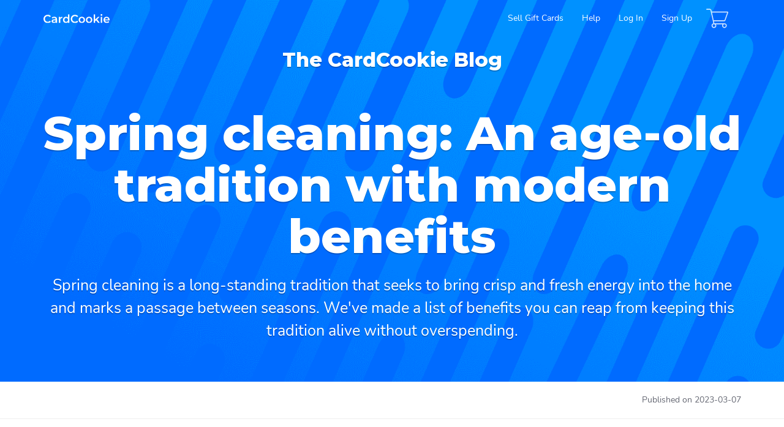

--- FILE ---
content_type: text/html;charset=utf-8
request_url: https://cardcookie.com/blog/spring-cleaning
body_size: 8004
content:
<!DOCTYPE html>
<html lang="en"><head><title>Cardcookie Blog | Spring cleaning: An age-old tradition with modern benefits</title><meta content="Spring cleaning is a long-standing tradition that seeks to bring crisp and fresh energy into the home and marks a passage between seasons. We&apos;ve made a list of benefits you can reap from keeping this tradition alive without overspending." name="description"><meta content="width=device-width,initial-scale=1" name="viewport"><meta content="https://cardcookie.com" property="og:url"><meta content="website" property="og:type"><meta content="Cardcookie Blog | Spring cleaning: An age-old tradition with modern benefits" property="og:title"><meta content="Spring cleaning is a long-standing tradition that seeks to bring crisp and fresh energy into the home and marks a passage between seasons. We&apos;ve made a list of benefits you can reap from keeping this tradition alive without overspending." property="og:description"><meta content="https://cardcookie.com/img/cardcookie-logo.png" property="og:image"><meta content="summary_large_image" name="twitter:card"><meta content="Cardcookie Blog | Spring cleaning: An age-old tradition with modern benefits" name="twitter:title"><meta content="Spring cleaning is a long-standing tradition that seeks to bring crisp and fresh energy into the home and marks a passage between seasons. We&apos;ve made a list of benefits you can reap from keeping this tradition alive without overspending." name="twitter:description"><meta content="https://cardcookie.com/img/cardcookie-logo.png" name="twitter:image"><link href="/css/main.DD7A67F3EF2FA08923186692FDBEC3.cached.css" rel="stylesheet" type="text/css"><meta content="w5dv9znkcy7q6wx75v46gmyiopcvvt" name="facebook-domain-verification"><link href="/img/cardcookie-logo.3A33C0BCBE58E607812C1BA22884C6F.cached.png" rel="apple-touch-icon"><link href="/favicon.6CEE9EA9228BFD23F3381EED25EA46D.cached.ico" rel="shortcut icon" type="image/x-icon"><link href="https://www.google-analytics.com" rel="preconnect"><link href="https://cdnjs.cloudflare.com" rel="preconnect"><link href="https://chimpstatic.com" rel="preconnect"><link href="https://www.googletagmanager.com" rel="preconnect"><link href="https://js.stripe.com" rel="preconnect"><link as="font" crossorigin="true" href="/fonts/nunito-v16-latin-regular.woff2" rel="preload" type="font/woff2"><style id="font-css">
@font-face {
  font-family: 'Nunito';
  font-style: normal;
  font-weight: 400;
  font-display: swap;
  src: url('../fonts/nunito-v16-latin-regular.eot');
  src: local(''),
    url('../fonts/nunito-v16-latin-regular.eot?#iefix') format('embedded-opentype'),
    url('../fonts/nunito-v16-latin-regular.woff2') format('woff2'),
    url('../fonts/nunito-v16-latin-regular.woff') format('woff'),
    url('../fonts/nunito-v16-latin-regular.ttf') format('truetype'),
    url('../fonts/nunito-v16-latin-regular.svg#Nunito') format('svg');
}
@font-face {
  font-family: 'Nunito';
  font-style: normal;
  font-weight: 600;
  font-display: swap;
  src: url('../fonts/nunito-v16-latin-600.eot');
  src: local(''),
    url('../fonts/nunito-v16-latin-600.eot?#iefix') format('embedded-opentype'),
    url('../fonts/nunito-v16-latin-600.woff2') format('woff2'),
    url('../fonts/nunito-v16-latin-600.woff') format('woff'),
    url('../fonts/nunito-v16-latin-600.ttf') format('truetype'),
    url('../fonts/nunito-v16-latin-600.svg#Nunito') format('svg');
}
@font-face {
  font-family: 'Nunito';
  font-style: normal;
  font-weight: 700;
  font-display: swap;
  src: url('../fonts/nunito-v16-latin-700.eot');
  src: local(''),
    url('../fonts/nunito-v16-latin-700.eot?#iefix') format('embedded-opentype'),
    url('../fonts/nunito-v16-latin-700.woff2') format('woff2'),
    url('../fonts/nunito-v16-latin-700.woff') format('woff'),
    url('../fonts/nunito-v16-latin-700.ttf') format('truetype'),
    url('../fonts/nunito-v16-latin-700.svg#Nunito') format('svg');
}</style><style id="logo-style">div.gcl-wrapper-btab{width:64px;justify-content:center;height:40px;align-items:center;padding:5px;text-align:center;position:relative;font-size:12px;background-color:#000;border-radius:5%/9%;display:flex;color:#fff}div.gcl-wrapper-btab img.gcl-brand-logo{height:40px;position:absolute;z-index:1;top:0;left:0;color:rgba(0,0,0,0)}div.gcr-wrapper{position:relative;padding-bottom:62.2727%;background-color:#000;border-radius:7px}p.gcr-placeholder{width:100%;justify-content:center;height:100%;align-items:center;position:absolute;margin-bottom:0;font-size:20px;display:flex;color:#fff}img.gcr-img{position:absolute;top:0;left:0}</style></head><body class="kaxsdc" data-event="load"><div id="app" data-reactroot=""><div class="app__inner-container"><nav id="primary-nav" class="navbar navbar-default nav-transparent"><div class="container"><div class="navbar-header"><button type="button" id="navbar-toggle-button" aria-expanded="false" data-target="#navbar-menu" data-toggle="collapse" class="navbar-toggle collapse"><span class="navbar-toggle__wrapper"><span class="sr-only">Toggle
 navigation</span><span class="icon-bar"></span><span class="icon-bar"></span><span class="icon-bar"></span></span></button><div class="nav-item nav-brand-title"><a href="/" class="navbar-brand"><img alt="CardCookie Logo" width="108" src="[data-uri]" class="logo-color"/></a></div><div class="nav-cart-wrapper"><div class="navbar-collapse navbar-collapse-big"><div class="navbar-links-wrapper"><div class="nav-item acquire-link__sm"><a href="/sell-gift-cards">Sell Gift Cards</a></div><div class="nav-item"><a href="/faq">Help</a></div><div class="nav-item"><a href="/signin" class="login-link login">Log In</a></div><div class="nav-item"><a href="/signup" class="signup-link login">Sign Up</a></div></div></div><div class="nav-item cart"><a id="cart-group" href="/checkout" class="cart-group disabled"><img alt="Shopping cart" src="/img/icon/cart-w-empty.8483AA361DF8A96873C270C6B5F11C95.cached.svg" class="cart-icon index-cart"/><img alt="Shopping cart" src="/img/icon/cart-empty.D52DC4DDCC887F30D594BB063FBD5.cached.svg" class="cart-icon not-index-cart"/><span id="cart-counter">0</span></a></div></div></div><div id="navbar-menu" class="navbar-collapse navbar-collapse-small collapse"><div class="navbar-links-wrapper"><div class="nav-item acquire-link__sm"><a href="/sell-gift-cards">Sell Gift Cards</a></div><div class="nav-item"><a href="/faq">Help</a></div><div class="nav-item"><a href="/signin" class="login-link login">Log In</a></div><div class="nav-item"><a href="/signup" class="signup-link login">Sign Up</a></div></div></div></div></nav><div id="flash-container"><div id="flash" class="alert hidden"></div></div><div id="blog-post-page"><link type="text/css" rel="stylesheet" href="/css/blog.38D0B3C973654334F9E2FCF4E955776F.cached.css"/><div class="blog-hero"><div class="blog-hero-container container"><h2 class="eyebrow">The CardCookie Blog</h2><h2>Spring cleaning: An age-old tradition with modern benefits</h2><h3>Spring cleaning is a long-standing tradition that seeks to bring crisp and fresh energy into the home and marks a passage between seasons. We&#x27;ve made a list of benefits you can reap from keeping this tradition alive without overspending.</h3></div></div><div class="publication-date-section"><div class="container">Published on <!-- -->2023-03-07</div></div><div class="blog-section"><div class="container"><div><p>Spring cleaning involves thoroughly cleaning your home to prepare for this season and next. This custom has a rich history that dates back to a time when coal, oil, or wood were used to heat homes during Winter. This produced soot and dirt that needed cleaning as the weather warmed up. While some may view it as a mundane or tedious task, others see spring cleaning as an opportunity to refresh their living spaces. However, the pressure to get it done can make it expensive or wasteful.</p><h4>Reorganizing</h4><p>Spring cleaning is an opportunity to declutter and reorganize your living space. Reorganizing is a chore we often leave aside by procrastinating, but Spring serves as a reminder to get on with it. This is actually the cheapest way to renovate your home. You can start by moving furniture around, adding new storage solutions, or creating a new color scheme with just a few color accents. By making small changes, you can make your living space feel new without spending big.</p><h4>Decluttering</h4>By getting rid of items you no longer need or use, you can have a more spacious and organized home. Decluttering can also help reduce stress and anxiety by creating a more calming environment. If you have not worn or used something in the last year, it is time to let it go. For example, by decluttering your wardrobe, you will have a better sense of what you own, which leads to more mindful spending. Plus, you can set up a garage sale and bring in some extra cash.<h4>Clearing out</h4>One of the best ways to make your home easier to clean and maintain is to adopt a minimalist lifestyle. Clearing your home of things you do not need or use and keeping only the items that bring you joy will feel like a relief. A minimalist home is more peaceful, and is easier to clean because there are fewer things to dust and maintain. You will spend less because you will think twice once you experience the ease of living in a clear and clean space.<h4>Cleansing</h4>Cleaning can be a cathartic experience that can impact your mental health. The act of cleaning can be therapeutic and provide a sense of accomplishment. It can also give you a sense of control over your environment, and help you let go of things that no longer serve you. Cheap supermarket products like baking soda and vinegar make excellent and healthy DIY cleaners and leave your home shiny and crisp. Buy natural scented oils to add to your homemade cleaners. Choose a fragrance that matches the season.<br /><h4>Reinventing</h4>Cleaning and making space for new things allows you to reinvent yourself. Making your own cleaning products from borax powder and lemon is a way to change things up and try something new. But you can also try out new cleaning hacks and tools to make the job easier and more efficient. Many stores offer sales for high-tech vacuums or steam cleaners, so you could sweep a gadget you have been meaning to try at a discount.<p>It is worth embarking on spring cleaning with your mind set on improving your lifestyle and well-being. There is no need to spend on cleaning services or expensive home decor: It only takes time and determination.</p></div></div></div><div class="blog-section"><div class="container"><div class="text-center"><span class="cta-text">Looking to learn more smart ways to save money?</span> Read all about it <a href="/blog">here</a>. Or better yet <a href="/"><button class="button primary cta-button">Start Saving Now!</button></a></div></div></div></div></div></div><footer class="footer-default"><div class="container"><div class="footer__links-wrapper"><div class="footer-column"><h5 class="footer-title">How it works</h5><ul class="footer-list"><li class="footer-item"><a href="/signup" class="footer-link">Sign up</a></li><li class="footer-item"><a href="/buy-gift-cards" class="footer-link">Buy Discount Gift Cards</a></li><li class="footer-item"><a href="/purchase-guarantee" class="footer-link">100 Day Guarantee</a></li><li class="footer-item"><a href="/shipping" class="footer-link">Shipping &amp; Delivery</a></li><li class="footer-item"><a href="/how-to-buy-bulk" class="footer-link">Buy in Bulk</a></li><li class="footer-item"><a href="/how-to-send-as-gift" class="footer-link">Send as a Gift</a></li><li class="footer-item"><a href="/faq" class="footer-link">Frequently Asked Questions</a></li></ul></div><div class="footer-column"><h5 class="footer-title">About</h5><ul class="footer-list"><li class="footer-item"><a href="/about" class="footer-link">About CardCookie</a></li><li class="footer-item"><a href="/contact" class="footer-link">Contact Us</a></li><li class="footer-item"><a href="/blog" class="footer-link">Blog</a></li><li class="footer-item"><a href="/tos" class="footer-link">Terms of Service</a></li><li class="footer-item"><a href="/privacy-policy" class="footer-link">Privacy Policy</a></li><li class="footer-item"><a href="/review" class="footer-link">Read Reviews</a></li></ul></div><div class="footer-column"><h5 class="footer-title">Check Balance</h5><ul class="footer-list"><li class="footer-item"><a href="/check-balance/starbucks" class="footer-link">Starbucks</a></li><li class="footer-item"><a href="/check-balance/best-buy" class="footer-link">Best Buy</a></li><li class="footer-item"><a href="/check-balance/home-depot" class="footer-link">Home Depot</a></li><li class="footer-item"><a href="/check-balance/walmart" class="footer-link">Walmart</a></li><li class="footer-item"><a href="/check-balance/target" class="footer-link">Target</a></li><li class="footer-item"><a href="/check-balance/apple-not-itunes" class="footer-link">Apple &amp; iTunes</a></li></ul></div><div class="footer-column"><h5 class="footer-title">Categories</h5><ul class="footer-list"><li class="footer-item"><a href="/categories" class="footer-link">All Categories</a></li><li class="footer-item"><a href="/categories/restaurants" class="footer-link">Restaurants</a></li><li class="footer-item"><a href="/categories/sporting-goods" class="footer-link">Sporting Goods</a></li><li class="footer-item"><a href="/categories/department-store" class="footer-link">Department Stores</a></li><li class="footer-item"><a href="/categories/movies-and-entertainment" class="footer-link">Movies and Entertainment</a></li></ul></div><div class="footer-column"><h5 class="footer-title">Security</h5><ul class="footer-list"><li class="footer-item"><a href="/fraud-prevention" class="footer-link">Fraud Prevention</a></li><li class="footer-item"><a href="/data-safety" class="footer-link">Data Safety</a></li></ul></div></div><p class="footer-text">All Content © 2024 CardCookie. CardCookie and the CardCookie logo are registered trademarks belonging to CardCookie. All gift cards sold on CardCookie are backed by our 100-Day Guarantee. For questions about redeeming gift cards, contact CardCookie Member Services at <a href="/cdn-cgi/l/email-protection" class="__cf_email__" data-cfemail="ddaea8adadb2afa99d9ebcafb99eb2b2b6b4b8f3beb2b0">[email&#160;protected]</a>.</p><p class="footer-text">All trademarks not owned by CardCookie that appear on this site, such as Walmart and Home Depot, are the property of their respective owners. CardCookie is not the issuer of any gift cards or other closed-loop products sold on CardCookie. CardCookie is not related to, nor endorsed by any merchant whose gift card brands and trademarks appear on CardCookie, such as Walmart and Home Depot.</p></div></footer><script data-cfasync="false" src="/cdn-cgi/scripts/5c5dd728/cloudflare-static/email-decode.min.js"></script><script id="toggle-nav-js" type="text/javascript">
  function toggleClass(n) {
    var className = ' ' + n.className + ' ';
    if (~className.indexOf(' collapse ')) { n.className = className.replace(' collapse ', ' '); }
    else { n.className += ' collapse'; }
  }
  var collapsedNode = document.getElementById('navbar-menu');
  var navToggleButton = document.getElementById('navbar-toggle-button');
  if (collapsedNode && navToggleButton) {
    navToggleButton.addEventListener('click', function(e) { toggleClass(collapsedNode); });
  } else {
    console.log('toggle nav: disabled');
  }</script><script type="application/ld+json">
[ {
  "@context" : "http://schema.org",
  "@type" : "Organization",
  "@id" : "https://cardcookie.com",
  "name" : "CardCookie",
  "legalName" : "CardCookie Marketplace Inc.",
  "url" : "https://cardcookie.com",
  "logo" : "https://cardcookie.com/img/logo_color.svg"
}, {
  "@context" : "http://schema.org",
  "@type" : "BreadcrumbList",
  "itemListElement" : [ {
    "@type" : "ListItem",
    "position" : 1,
    "name" : "Cardcookie Blog | Spring cleaning: An age-old tradition with modern benefits",
    "item" : "https://cardcookie.com/blog/spring-cleaning"
  } ]
} ]
</script><script type="text/javascript">// Mailchimp
setTimeout(function() {
  !function(c,h,i,m,p){m=c.createElement(h),p=c.getElementsByTagName(h)[0],m.async=1,m.src=i,p.parentNode.insertBefore(m,p)}(document,"script","https://chimpstatic.com/mcjs-connected/js/users/13b71c2c806968be00c769014/b3d7a068c676cff58ea0c1e11.js");
}, 2000);
</script><script type="text/javascript">dataLayer = [{"user_id":"unknown"}];</script><script type="text/javascript">// Google Tag Manager
(function(w,d,s,l,i){w[l]=w[l]||[];w[l].push({'gtm.start':
new Date().getTime(),event:'gtm.js'});var f=d.getElementsByTagName(s)[0],
j=d.createElement(s),dl=l!='dataLayer'?'&l='+l:'';j.async=true;j.src=
'https://www.googletagmanager.com/gtm.js?id='+i+dl;f.parentNode.insertBefore(j,f);
})(window,document,'script','dataLayer','GTM-55J7N87');
</script><noscript><iframe height="0" id="gtm-iframe" src="https://www.googletagmanager.com/ns.html?id=GTM-55J7N87" style="display:none;visibility:hidden" width="0"></iframe></noscript><div id="maxmind-container"></div><div id="stripe-container"></div><script type="text/javascript">function tryToInitStripe() {
    try { cc.web.checkout.initStripe(); }
    catch(err) { }
   };
   setTimeout(function() {
     (function(d,s){window.cc_stripe_loaded = 1;
                   // console.log('stripe base load upon async');
                   var f=d.getElementsByTagName(s)[0];
                   j=d.createElement(s);
                   j.async=true;
                   j.src='https://js.stripe.com/v3/';
                   j.onload=tryToInitStripe();
                   f.parentNode.insertBefore(j,f);
                  })(document,'script');
   }, 2000);</script></body></html>

--- FILE ---
content_type: text/css
request_url: https://cardcookie.com/css/main.DD7A67F3EF2FA08923186692FDBEC3.cached.css
body_size: 37857
content:
@charset "UTF-8";
/*! normalize.css v3.0.3 | MIT License | github.com/necolas/normalize.css */
html {
  font-family: sans-serif;
  -ms-text-size-adjust: 100%;
  -webkit-text-size-adjust: 100%; }

body {
  margin: 0; }

article,
aside,
details,
figcaption,
figure,
footer,
header,
hgroup,
main,
menu,
nav,
section,
summary {
  display: block; }

audio,
canvas,
progress,
video {
  display: inline-block;
  vertical-align: baseline; }

audio:not([controls]) {
  display: none;
  height: 0; }

[hidden],
template {
  display: none; }

a {
  background-color: transparent; }

a:active,
a:hover {
  outline: 0; }

abbr[title] {
  border-bottom: 1px dotted; }

b,
strong {
  font-weight: bold; }

dfn {
  font-style: italic; }

h1 {
  font-size: 2em;
  margin: 0.67em 0; }

mark {
  background: #ff0;
  color: #000; }

small {
  font-size: 80%; }

sub,
sup {
  font-size: 75%;
  line-height: 0;
  position: relative;
  vertical-align: baseline; }

sup {
  top: -0.5em; }

sub {
  bottom: -0.25em; }

img {
  border: 0; }

svg:not(:root) {
  overflow: hidden; }

figure {
  margin: 1em 40px; }

hr {
  box-sizing: content-box;
  height: 0; }

pre {
  overflow: auto; }

code,
kbd,
pre,
samp {
  font-family: monospace, monospace;
  font-size: 1em; }

button,
input,
optgroup,
select,
textarea {
  color: inherit;
  font: inherit;
  margin: 0; }

button {
  overflow: visible; }

button,
select {
  text-transform: none; }

button,
html input[type="button"],
input[type="reset"],
input[type="submit"] {
  -webkit-appearance: button;
  cursor: pointer; }

button[disabled],
html input[disabled] {
  cursor: default; }

button::-moz-focus-inner,
input::-moz-focus-inner {
  border: 0;
  padding: 0; }

input {
  line-height: normal; }

input[type="checkbox"],
input[type="radio"] {
  box-sizing: border-box;
  padding: 0; }

input[type="number"]::-webkit-inner-spin-button,
input[type="number"]::-webkit-outer-spin-button {
  height: auto; }

input[type="search"] {
  -webkit-appearance: textfield;
  box-sizing: content-box; }

input[type="search"]::-webkit-search-cancel-button,
input[type="search"]::-webkit-search-decoration {
  -webkit-appearance: none; }

fieldset {
  border: 1px solid #c0c0c0;
  margin: 0 2px;
  padding: 0.35em 0.625em 0.75em; }

legend {
  border: 0;
  padding: 0; }

textarea {
  overflow: auto; }

optgroup {
  font-weight: bold; }

table {
  border-collapse: collapse;
  border-spacing: 0; }

td,
th {
  padding: 0; }

/*! Source: https://github.com/h5bp/html5-boilerplate/blob/master/src/css/main.css */
@media print {
  *,
  *:before,
  *:after {
    background: transparent !important;
    color: #000 !important;
    box-shadow: none !important;
    text-shadow: none !important; }

  a,
  a:visited {
    text-decoration: underline; }

  a[href]:after {
    content: " (" attr(href) ")"; }

  abbr[title]:after {
    content: " (" attr(title) ")"; }

  a[href^="#"]:after,
  a[href^="javascript:"]:after {
    content: ""; }

  pre,
  blockquote {
    border: 1px solid #999;
    page-break-inside: avoid; }

  thead {
    display: table-header-group; }

  tr,
  img {
    page-break-inside: avoid; }

  img {
    max-width: 100% !important; }

  p,
  h2,
  h3 {
    orphans: 3;
    widows: 3; }

  h2,
  h3 {
    page-break-after: avoid; }

  .navbar {
    display: none; }

  .btn > .caret,
  .dropup > .btn > .caret {
    border-top-color: #000 !important; }

  .label {
    border: 1px solid #000; }

  .table {
    border-collapse: collapse !important; }
    .table td,
    .table th {
      background-color: #fff !important; }

  .table-bordered th,
  .table-bordered td {
    border: 1px solid #ddd !important; } }
* {
  -webkit-box-sizing: border-box;
  -moz-box-sizing: border-box;
  box-sizing: border-box; }

*:before,
*:after {
  -webkit-box-sizing: border-box;
  -moz-box-sizing: border-box;
  box-sizing: border-box; }

html {
  font-size: 10px;
  -webkit-tap-highlight-color: rgba(0, 0, 0, 0); }

body {
  font-family: "Nunito", "Trebuchet MS", Arial, sans-serif;
  font-size: 14px;
  line-height: 1.428571429;
  color: #646772;
  background-color: #fff; }

input,
button,
select,
textarea {
  font-family: inherit;
  font-size: inherit;
  line-height: inherit; }

a {
  color: #06AEFF;
  text-decoration: none; }
  a:hover, a:focus {
    color: #007cb9;
    text-decoration: underline; }
  a:focus {
    outline: thin dotted;
    outline: 5px auto -webkit-focus-ring-color;
    outline-offset: -2px; }

figure {
  margin: 0; }

img {
  vertical-align: middle; }

.img-responsive {
  display: block;
  max-width: 100%;
  height: auto; }

.img-rounded {
  border-radius: 6px; }

.img-thumbnail {
  padding: 4px;
  line-height: 1.428571429;
  background-color: #fff;
  border: 1px solid #ddd;
  border-radius: 4px;
  -webkit-transition: all 0.2s ease-in-out;
  -o-transition: all 0.2s ease-in-out;
  transition: all 0.2s ease-in-out;
  display: inline-block;
  max-width: 100%;
  height: auto; }

.img-circle {
  border-radius: 50%; }

hr {
  margin-top: 20px;
  margin-bottom: 20px;
  border: 0;
  border-top: 1px solid #eeeeee; }

.sr-only {
  position: absolute;
  width: 1px;
  height: 1px;
  margin: -1px;
  padding: 0;
  overflow: hidden;
  clip: rect(0, 0, 0, 0);
  border: 0; }

.sr-only-focusable:active, .sr-only-focusable:focus {
  position: static;
  width: auto;
  height: auto;
  margin: 0;
  overflow: visible;
  clip: auto; }

[role="button"] {
  cursor: pointer; }

h1, h2, h3, h4, h5, h6,
.h1, .h2, .h3, .h4, .h5, .h6 {
  font-family: inherit;
  font-weight: 500;
  line-height: 1.1;
  color: #1f2023; }
  h1 small,
  h1 .small, h2 small,
  h2 .small, h3 small,
  h3 .small, h4 small,
  h4 .small, h5 small,
  h5 .small, h6 small,
  h6 .small,
  .h1 small,
  .h1 .small, .h2 small,
  .h2 .small, .h3 small,
  .h3 .small, .h4 small,
  .h4 .small, .h5 small,
  .h5 .small, .h6 small,
  .h6 .small {
    font-weight: normal;
    line-height: 1;
    color: #777777; }

h1, .h1,
h2, .h2,
h3, .h3 {
  margin-top: 20px;
  margin-bottom: 10px; }
  h1 small,
  h1 .small, .h1 small,
  .h1 .small,
  h2 small,
  h2 .small, .h2 small,
  .h2 .small,
  h3 small,
  h3 .small, .h3 small,
  .h3 .small {
    font-size: 65%; }

h4, .h4,
h5, .h5,
h6, .h6 {
  margin-top: 10px;
  margin-bottom: 10px; }
  h4 small,
  h4 .small, .h4 small,
  .h4 .small,
  h5 small,
  h5 .small, .h5 small,
  .h5 .small,
  h6 small,
  h6 .small, .h6 small,
  .h6 .small {
    font-size: 75%; }

h1, .h1 {
  font-size: 36px; }

h2, .h2 {
  font-size: 30px; }

h3, .h3 {
  font-size: 22px; }

h4, .h4 {
  font-size: 18px; }

h5, .h5 {
  font-size: 14px; }

h6, .h6 {
  font-size: 12px; }

p {
  margin: 0 0 10px; }

.lead {
  margin-bottom: 20px;
  font-size: 16px;
  font-weight: 300;
  line-height: 1.4; }
  @media (min-width: 768px) {
    .lead {
      font-size: 21px; } }

small,
.small {
  font-size: 85%; }

mark,
.mark {
  background-color: #fcf8e3;
  padding: .2em; }

.text-left {
  text-align: left; }

.text-right {
  text-align: right; }

.text-center {
  text-align: center; }

.text-justify {
  text-align: justify; }

.text-nowrap {
  white-space: nowrap; }

.text-lowercase {
  text-transform: lowercase; }

.text-uppercase, .initialism {
  text-transform: uppercase; }

.text-capitalize {
  text-transform: capitalize; }

.text-muted {
  color: #777777; }

.text-primary {
  color: #06AEFF; }

a.text-primary:hover,
a.text-primary:focus {
  color: #008ed2; }

.text-success {
  color: #3c763d; }

a.text-success:hover,
a.text-success:focus {
  color: #2b542c; }

.text-info {
  color: #31708f; }

a.text-info:hover,
a.text-info:focus {
  color: #245269; }

.text-warning {
  color: #06AEFF; }

a.text-warning:hover,
a.text-warning:focus {
  color: #008ed2; }

.text-danger {
  color: #a94442; }

a.text-danger:hover,
a.text-danger:focus {
  color: #843534; }

.bg-primary {
  color: #fff; }

.bg-primary {
  background-color: #06AEFF; }

a.bg-primary:hover,
a.bg-primary:focus {
  background-color: #008ed2; }

.bg-success {
  background-color: #dff0d8; }

a.bg-success:hover,
a.bg-success:focus {
  background-color: #c1e2b3; }

.bg-info {
  background-color: #d9edf7; }

a.bg-info:hover,
a.bg-info:focus {
  background-color: #afd9ee; }

.bg-warning {
  background-color: #fcf8e3; }

a.bg-warning:hover,
a.bg-warning:focus {
  background-color: #f7ecb5; }

.bg-danger {
  background-color: #f2dede; }

a.bg-danger:hover,
a.bg-danger:focus {
  background-color: #e4b9b9; }

.page-header {
  padding-bottom: 9px;
  margin: 40px 0 0; }

ul,
ol {
  margin-top: 0;
  margin-bottom: 10px; }
  ul ul,
  ul ol,
  ol ul,
  ol ol {
    margin-bottom: 0; }

.list-unstyled {
  padding-left: 0;
  list-style: none; }

.list-inline {
  padding-left: 0;
  list-style: none;
  margin-left: -5px; }
  .list-inline > li {
    display: inline-block;
    padding-left: 5px;
    padding-right: 5px; }

dl {
  margin-top: 0;
  margin-bottom: 20px; }

dt,
dd {
  line-height: 1.428571429; }

dt {
  font-weight: bold; }

dd {
  margin-left: 0; }

.dl-horizontal dd:before, .dl-horizontal dd:after {
  content: " ";
  display: table; }
.dl-horizontal dd:after {
  clear: both; }
@media (min-width: 768px) {
  .dl-horizontal dt {
    float: left;
    width: 160px;
    clear: left;
    text-align: right;
    overflow: hidden;
    text-overflow: ellipsis;
    white-space: nowrap; }
  .dl-horizontal dd {
    margin-left: 180px; } }

abbr[title],
abbr[data-original-title] {
  cursor: help;
  border-bottom: 1px dotted #777777; }

.initialism {
  font-size: 90%; }

blockquote {
  padding: 10px 20px;
  margin: 0 0 20px;
  font-size: 17.5px;
  border-left: 5px solid #eeeeee; }
  blockquote p:last-child,
  blockquote ul:last-child,
  blockquote ol:last-child {
    margin-bottom: 0; }
  blockquote footer,
  blockquote small,
  blockquote .small {
    display: block;
    font-size: 80%;
    line-height: 1.428571429;
    color: #777777; }
    blockquote footer:before,
    blockquote small:before,
    blockquote .small:before {
      content: '\2014 \00A0'; }

.blockquote-reverse,
blockquote.pull-right {
  padding-right: 15px;
  padding-left: 0;
  border-right: 5px solid #eeeeee;
  border-left: 0;
  text-align: right; }
  .blockquote-reverse footer:before,
  .blockquote-reverse small:before,
  .blockquote-reverse .small:before,
  blockquote.pull-right footer:before,
  blockquote.pull-right small:before,
  blockquote.pull-right .small:before {
    content: ''; }
  .blockquote-reverse footer:after,
  .blockquote-reverse small:after,
  .blockquote-reverse .small:after,
  blockquote.pull-right footer:after,
  blockquote.pull-right small:after,
  blockquote.pull-right .small:after {
    content: '\00A0 \2014'; }

address {
  margin-bottom: 20px;
  font-style: normal;
  line-height: 1.428571429; }

code,
kbd,
pre,
samp {
  font-family: Menlo, Monaco, Consolas, "Courier New", monospace; }

code {
  padding: 2px 4px;
  font-size: 90%;
  color: #c7254e;
  background-color: #f9f2f4;
  border-radius: 4px; }

kbd {
  padding: 2px 4px;
  font-size: 90%;
  color: #fff;
  background-color: #333;
  border-radius: 3px;
  box-shadow: inset 0 -1px 0 rgba(0, 0, 0, 0.25); }
  kbd kbd {
    padding: 0;
    font-size: 100%;
    font-weight: bold;
    box-shadow: none; }

pre {
  display: block;
  padding: 9.5px;
  margin: 0 0 10px;
  font-size: 13px;
  line-height: 1.428571429;
  word-break: break-all;
  word-wrap: break-word;
  color: #333333;
  background-color: #f5f5f5;
  border: 1px solid #ccc;
  border-radius: 4px; }
  pre code {
    padding: 0;
    font-size: inherit;
    color: inherit;
    white-space: pre-wrap;
    background-color: transparent;
    border-radius: 0; }

.pre-scrollable {
  max-height: 340px;
  overflow-y: scroll; }

.container {
  margin-right: auto;
  margin-left: auto;
  padding-left: 15px;
  padding-right: 15px; }
  .container:before, .container:after {
    content: " ";
    display: table; }
  .container:after {
    clear: both; }
  @media (min-width: 768px) {
    .container {
      width: 750px; } }
  @media (min-width: 992px) {
    .container {
      width: 970px; } }
  @media (min-width: 1200px) {
    .container {
      width: 1170px; } }

.container-fluid {
  margin-right: auto;
  margin-left: auto;
  padding-left: 15px;
  padding-right: 15px; }
  .container-fluid:before, .container-fluid:after {
    content: " ";
    display: table; }
  .container-fluid:after {
    clear: both; }

.row {
  margin-left: -15px;
  margin-right: -15px; }
  .row:before, .row:after {
    content: " ";
    display: table; }
  .row:after {
    clear: both; }

.col-xs-1, .col-sm-1, .col-md-1, .col-lg-1, .col-xs-2, .col-sm-2, .col-md-2, .col-lg-2, .col-xs-3, .col-sm-3, .col-md-3, .col-lg-3, .col-xs-4, .col-sm-4, .col-md-4, .col-lg-4, .col-xs-5, .col-sm-5, .col-md-5, .col-lg-5, .col-xs-6, .col-sm-6, .col-md-6, .col-lg-6, .col-xs-7, .col-sm-7, .col-md-7, .col-lg-7, .col-xs-8, .col-sm-8, .col-md-8, .col-lg-8, .col-xs-9, .col-sm-9, .col-md-9, .col-lg-9, .col-xs-10, .col-sm-10, .col-md-10, .col-lg-10, .col-xs-11, .col-sm-11, .col-md-11, .col-lg-11, .col-xs-12, .col-sm-12, .col-md-12, .col-lg-12 {
  position: relative;
  min-height: 1px;
  padding-left: 15px;
  padding-right: 15px; }

.col-xs-1, .col-xs-2, .col-xs-3, .col-xs-4, .col-xs-5, .col-xs-6, .col-xs-7, .col-xs-8, .col-xs-9, .col-xs-10, .col-xs-11, .col-xs-12 {
  float: left; }

.col-xs-1 {
  width: 8.3333333333%; }

.col-xs-2 {
  width: 16.6666666667%; }

.col-xs-3 {
  width: 25%; }

.col-xs-4 {
  width: 33.3333333333%; }

.col-xs-5 {
  width: 41.6666666667%; }

.col-xs-6 {
  width: 50%; }

.col-xs-7 {
  width: 58.3333333333%; }

.col-xs-8 {
  width: 66.6666666667%; }

.col-xs-9 {
  width: 75%; }

.col-xs-10 {
  width: 83.3333333333%; }

.col-xs-11 {
  width: 91.6666666667%; }

.col-xs-12 {
  width: 100%; }

.col-xs-pull-0 {
  right: auto; }

.col-xs-pull-1 {
  right: 8.3333333333%; }

.col-xs-pull-2 {
  right: 16.6666666667%; }

.col-xs-pull-3 {
  right: 25%; }

.col-xs-pull-4 {
  right: 33.3333333333%; }

.col-xs-pull-5 {
  right: 41.6666666667%; }

.col-xs-pull-6 {
  right: 50%; }

.col-xs-pull-7 {
  right: 58.3333333333%; }

.col-xs-pull-8 {
  right: 66.6666666667%; }

.col-xs-pull-9 {
  right: 75%; }

.col-xs-pull-10 {
  right: 83.3333333333%; }

.col-xs-pull-11 {
  right: 91.6666666667%; }

.col-xs-pull-12 {
  right: 100%; }

.col-xs-push-0 {
  left: auto; }

.col-xs-push-1 {
  left: 8.3333333333%; }

.col-xs-push-2 {
  left: 16.6666666667%; }

.col-xs-push-3 {
  left: 25%; }

.col-xs-push-4 {
  left: 33.3333333333%; }

.col-xs-push-5 {
  left: 41.6666666667%; }

.col-xs-push-6 {
  left: 50%; }

.col-xs-push-7 {
  left: 58.3333333333%; }

.col-xs-push-8 {
  left: 66.6666666667%; }

.col-xs-push-9 {
  left: 75%; }

.col-xs-push-10 {
  left: 83.3333333333%; }

.col-xs-push-11 {
  left: 91.6666666667%; }

.col-xs-push-12 {
  left: 100%; }

.col-xs-offset-0 {
  margin-left: 0%; }

.col-xs-offset-1 {
  margin-left: 8.3333333333%; }

.col-xs-offset-2 {
  margin-left: 16.6666666667%; }

.col-xs-offset-3 {
  margin-left: 25%; }

.col-xs-offset-4 {
  margin-left: 33.3333333333%; }

.col-xs-offset-5 {
  margin-left: 41.6666666667%; }

.col-xs-offset-6 {
  margin-left: 50%; }

.col-xs-offset-7 {
  margin-left: 58.3333333333%; }

.col-xs-offset-8 {
  margin-left: 66.6666666667%; }

.col-xs-offset-9 {
  margin-left: 75%; }

.col-xs-offset-10 {
  margin-left: 83.3333333333%; }

.col-xs-offset-11 {
  margin-left: 91.6666666667%; }

.col-xs-offset-12 {
  margin-left: 100%; }

@media (min-width: 768px) {
  .col-sm-1, .col-sm-2, .col-sm-3, .col-sm-4, .col-sm-5, .col-sm-6, .col-sm-7, .col-sm-8, .col-sm-9, .col-sm-10, .col-sm-11, .col-sm-12 {
    float: left; }

  .col-sm-1 {
    width: 8.3333333333%; }

  .col-sm-2 {
    width: 16.6666666667%; }

  .col-sm-3 {
    width: 25%; }

  .col-sm-4 {
    width: 33.3333333333%; }

  .col-sm-5 {
    width: 41.6666666667%; }

  .col-sm-6 {
    width: 50%; }

  .col-sm-7 {
    width: 58.3333333333%; }

  .col-sm-8 {
    width: 66.6666666667%; }

  .col-sm-9 {
    width: 75%; }

  .col-sm-10 {
    width: 83.3333333333%; }

  .col-sm-11 {
    width: 91.6666666667%; }

  .col-sm-12 {
    width: 100%; }

  .col-sm-pull-0 {
    right: auto; }

  .col-sm-pull-1 {
    right: 8.3333333333%; }

  .col-sm-pull-2 {
    right: 16.6666666667%; }

  .col-sm-pull-3 {
    right: 25%; }

  .col-sm-pull-4 {
    right: 33.3333333333%; }

  .col-sm-pull-5 {
    right: 41.6666666667%; }

  .col-sm-pull-6 {
    right: 50%; }

  .col-sm-pull-7 {
    right: 58.3333333333%; }

  .col-sm-pull-8 {
    right: 66.6666666667%; }

  .col-sm-pull-9 {
    right: 75%; }

  .col-sm-pull-10 {
    right: 83.3333333333%; }

  .col-sm-pull-11 {
    right: 91.6666666667%; }

  .col-sm-pull-12 {
    right: 100%; }

  .col-sm-push-0 {
    left: auto; }

  .col-sm-push-1 {
    left: 8.3333333333%; }

  .col-sm-push-2 {
    left: 16.6666666667%; }

  .col-sm-push-3 {
    left: 25%; }

  .col-sm-push-4 {
    left: 33.3333333333%; }

  .col-sm-push-5 {
    left: 41.6666666667%; }

  .col-sm-push-6 {
    left: 50%; }

  .col-sm-push-7 {
    left: 58.3333333333%; }

  .col-sm-push-8 {
    left: 66.6666666667%; }

  .col-sm-push-9 {
    left: 75%; }

  .col-sm-push-10 {
    left: 83.3333333333%; }

  .col-sm-push-11 {
    left: 91.6666666667%; }

  .col-sm-push-12 {
    left: 100%; }

  .col-sm-offset-0 {
    margin-left: 0%; }

  .col-sm-offset-1 {
    margin-left: 8.3333333333%; }

  .col-sm-offset-2 {
    margin-left: 16.6666666667%; }

  .col-sm-offset-3 {
    margin-left: 25%; }

  .col-sm-offset-4 {
    margin-left: 33.3333333333%; }

  .col-sm-offset-5 {
    margin-left: 41.6666666667%; }

  .col-sm-offset-6 {
    margin-left: 50%; }

  .col-sm-offset-7 {
    margin-left: 58.3333333333%; }

  .col-sm-offset-8 {
    margin-left: 66.6666666667%; }

  .col-sm-offset-9 {
    margin-left: 75%; }

  .col-sm-offset-10 {
    margin-left: 83.3333333333%; }

  .col-sm-offset-11 {
    margin-left: 91.6666666667%; }

  .col-sm-offset-12 {
    margin-left: 100%; } }
@media (min-width: 992px) {
  .col-md-1, .col-md-2, .col-md-3, .col-md-4, .col-md-5, .col-md-6, .col-md-7, .col-md-8, .col-md-9, .col-md-10, .col-md-11, .col-md-12 {
    float: left; }

  .col-md-1 {
    width: 8.3333333333%; }

  .col-md-2 {
    width: 16.6666666667%; }

  .col-md-3 {
    width: 25%; }

  .col-md-4 {
    width: 33.3333333333%; }

  .col-md-5 {
    width: 41.6666666667%; }

  .col-md-6 {
    width: 50%; }

  .col-md-7 {
    width: 58.3333333333%; }

  .col-md-8 {
    width: 66.6666666667%; }

  .col-md-9 {
    width: 75%; }

  .col-md-10 {
    width: 83.3333333333%; }

  .col-md-11 {
    width: 91.6666666667%; }

  .col-md-12 {
    width: 100%; }

  .col-md-pull-0 {
    right: auto; }

  .col-md-pull-1 {
    right: 8.3333333333%; }

  .col-md-pull-2 {
    right: 16.6666666667%; }

  .col-md-pull-3 {
    right: 25%; }

  .col-md-pull-4 {
    right: 33.3333333333%; }

  .col-md-pull-5 {
    right: 41.6666666667%; }

  .col-md-pull-6 {
    right: 50%; }

  .col-md-pull-7 {
    right: 58.3333333333%; }

  .col-md-pull-8 {
    right: 66.6666666667%; }

  .col-md-pull-9 {
    right: 75%; }

  .col-md-pull-10 {
    right: 83.3333333333%; }

  .col-md-pull-11 {
    right: 91.6666666667%; }

  .col-md-pull-12 {
    right: 100%; }

  .col-md-push-0 {
    left: auto; }

  .col-md-push-1 {
    left: 8.3333333333%; }

  .col-md-push-2 {
    left: 16.6666666667%; }

  .col-md-push-3 {
    left: 25%; }

  .col-md-push-4 {
    left: 33.3333333333%; }

  .col-md-push-5 {
    left: 41.6666666667%; }

  .col-md-push-6 {
    left: 50%; }

  .col-md-push-7 {
    left: 58.3333333333%; }

  .col-md-push-8 {
    left: 66.6666666667%; }

  .col-md-push-9 {
    left: 75%; }

  .col-md-push-10 {
    left: 83.3333333333%; }

  .col-md-push-11 {
    left: 91.6666666667%; }

  .col-md-push-12 {
    left: 100%; }

  .col-md-offset-0 {
    margin-left: 0%; }

  .col-md-offset-1 {
    margin-left: 8.3333333333%; }

  .col-md-offset-2 {
    margin-left: 16.6666666667%; }

  .col-md-offset-3 {
    margin-left: 25%; }

  .col-md-offset-4 {
    margin-left: 33.3333333333%; }

  .col-md-offset-5 {
    margin-left: 41.6666666667%; }

  .col-md-offset-6 {
    margin-left: 50%; }

  .col-md-offset-7 {
    margin-left: 58.3333333333%; }

  .col-md-offset-8 {
    margin-left: 66.6666666667%; }

  .col-md-offset-9 {
    margin-left: 75%; }

  .col-md-offset-10 {
    margin-left: 83.3333333333%; }

  .col-md-offset-11 {
    margin-left: 91.6666666667%; }

  .col-md-offset-12 {
    margin-left: 100%; } }
@media (min-width: 1200px) {
  .col-lg-1, .col-lg-2, .col-lg-3, .col-lg-4, .col-lg-5, .col-lg-6, .col-lg-7, .col-lg-8, .col-lg-9, .col-lg-10, .col-lg-11, .col-lg-12 {
    float: left; }

  .col-lg-1 {
    width: 8.3333333333%; }

  .col-lg-2 {
    width: 16.6666666667%; }

  .col-lg-3 {
    width: 25%; }

  .col-lg-4 {
    width: 33.3333333333%; }

  .col-lg-5 {
    width: 41.6666666667%; }

  .col-lg-6 {
    width: 50%; }

  .col-lg-7 {
    width: 58.3333333333%; }

  .col-lg-8 {
    width: 66.6666666667%; }

  .col-lg-9 {
    width: 75%; }

  .col-lg-10 {
    width: 83.3333333333%; }

  .col-lg-11 {
    width: 91.6666666667%; }

  .col-lg-12 {
    width: 100%; }

  .col-lg-pull-0 {
    right: auto; }

  .col-lg-pull-1 {
    right: 8.3333333333%; }

  .col-lg-pull-2 {
    right: 16.6666666667%; }

  .col-lg-pull-3 {
    right: 25%; }

  .col-lg-pull-4 {
    right: 33.3333333333%; }

  .col-lg-pull-5 {
    right: 41.6666666667%; }

  .col-lg-pull-6 {
    right: 50%; }

  .col-lg-pull-7 {
    right: 58.3333333333%; }

  .col-lg-pull-8 {
    right: 66.6666666667%; }

  .col-lg-pull-9 {
    right: 75%; }

  .col-lg-pull-10 {
    right: 83.3333333333%; }

  .col-lg-pull-11 {
    right: 91.6666666667%; }

  .col-lg-pull-12 {
    right: 100%; }

  .col-lg-push-0 {
    left: auto; }

  .col-lg-push-1 {
    left: 8.3333333333%; }

  .col-lg-push-2 {
    left: 16.6666666667%; }

  .col-lg-push-3 {
    left: 25%; }

  .col-lg-push-4 {
    left: 33.3333333333%; }

  .col-lg-push-5 {
    left: 41.6666666667%; }

  .col-lg-push-6 {
    left: 50%; }

  .col-lg-push-7 {
    left: 58.3333333333%; }

  .col-lg-push-8 {
    left: 66.6666666667%; }

  .col-lg-push-9 {
    left: 75%; }

  .col-lg-push-10 {
    left: 83.3333333333%; }

  .col-lg-push-11 {
    left: 91.6666666667%; }

  .col-lg-push-12 {
    left: 100%; }

  .col-lg-offset-0 {
    margin-left: 0%; }

  .col-lg-offset-1 {
    margin-left: 8.3333333333%; }

  .col-lg-offset-2 {
    margin-left: 16.6666666667%; }

  .col-lg-offset-3 {
    margin-left: 25%; }

  .col-lg-offset-4 {
    margin-left: 33.3333333333%; }

  .col-lg-offset-5 {
    margin-left: 41.6666666667%; }

  .col-lg-offset-6 {
    margin-left: 50%; }

  .col-lg-offset-7 {
    margin-left: 58.3333333333%; }

  .col-lg-offset-8 {
    margin-left: 66.6666666667%; }

  .col-lg-offset-9 {
    margin-left: 75%; }

  .col-lg-offset-10 {
    margin-left: 83.3333333333%; }

  .col-lg-offset-11 {
    margin-left: 91.6666666667%; }

  .col-lg-offset-12 {
    margin-left: 100%; } }
table {
  background-color: transparent; }

caption {
  padding-top: 13px 15px;
  padding-bottom: 13px 15px;
  color: #777777;
  text-align: left; }

th {
  text-align: left; }

.table {
  width: 100%;
  max-width: 100%;
  margin-bottom: 20px; }
  .table > thead > tr > th,
  .table > thead > tr > td,
  .table > tbody > tr > th,
  .table > tbody > tr > td,
  .table > tfoot > tr > th,
  .table > tfoot > tr > td {
    padding: 13px 15px;
    line-height: 1.428571429;
    vertical-align: top;
    border-top: 1px solid transparent; }
  .table > thead > tr > th {
    vertical-align: bottom;
    border-bottom: 2px solid transparent; }
  .table > caption + thead > tr:first-child > th,
  .table > caption + thead > tr:first-child > td,
  .table > colgroup + thead > tr:first-child > th,
  .table > colgroup + thead > tr:first-child > td,
  .table > thead:first-child > tr:first-child > th,
  .table > thead:first-child > tr:first-child > td {
    border-top: 0; }
  .table > tbody + tbody {
    border-top: 2px solid transparent; }
  .table .table {
    background-color: #fff; }

.table-condensed > thead > tr > th,
.table-condensed > thead > tr > td,
.table-condensed > tbody > tr > th,
.table-condensed > tbody > tr > td,
.table-condensed > tfoot > tr > th,
.table-condensed > tfoot > tr > td {
  padding: 5px; }

.table-bordered {
  border: 1px solid transparent; }
  .table-bordered > thead > tr > th,
  .table-bordered > thead > tr > td,
  .table-bordered > tbody > tr > th,
  .table-bordered > tbody > tr > td,
  .table-bordered > tfoot > tr > th,
  .table-bordered > tfoot > tr > td {
    border: 1px solid transparent; }
  .table-bordered > thead > tr > th,
  .table-bordered > thead > tr > td {
    border-bottom-width: 2px; }

.table-striped > tbody > tr:nth-of-type(odd) {
  background-color: #f9f9f9; }

.table-hover > tbody > tr:hover {
  background-color: #f5f5f5; }

table col[class*="col-"] {
  position: static;
  float: none;
  display: table-column; }

table td[class*="col-"],
table th[class*="col-"] {
  position: static;
  float: none;
  display: table-cell; }

.table > thead > tr > td.active,
.table > thead > tr > th.active, .table > thead > tr.active > td, .table > thead > tr.active > th,
.table > tbody > tr > td.active,
.table > tbody > tr > th.active,
.table > tbody > tr.active > td,
.table > tbody > tr.active > th,
.table > tfoot > tr > td.active,
.table > tfoot > tr > th.active,
.table > tfoot > tr.active > td,
.table > tfoot > tr.active > th {
  background-color: #f5f5f5; }

.table-hover > tbody > tr > td.active:hover,
.table-hover > tbody > tr > th.active:hover, .table-hover > tbody > tr.active:hover > td, .table-hover > tbody > tr:hover > .active, .table-hover > tbody > tr.active:hover > th {
  background-color: #e8e8e8; }

.table > thead > tr > td.success,
.table > thead > tr > th.success, .table > thead > tr.success > td, .table > thead > tr.success > th,
.table > tbody > tr > td.success,
.table > tbody > tr > th.success,
.table > tbody > tr.success > td,
.table > tbody > tr.success > th,
.table > tfoot > tr > td.success,
.table > tfoot > tr > th.success,
.table > tfoot > tr.success > td,
.table > tfoot > tr.success > th {
  background-color: #dff0d8; }

.table-hover > tbody > tr > td.success:hover,
.table-hover > tbody > tr > th.success:hover, .table-hover > tbody > tr.success:hover > td, .table-hover > tbody > tr:hover > .success, .table-hover > tbody > tr.success:hover > th {
  background-color: #d0e9c6; }

.table > thead > tr > td.info,
.table > thead > tr > th.info, .table > thead > tr.info > td, .table > thead > tr.info > th,
.table > tbody > tr > td.info,
.table > tbody > tr > th.info,
.table > tbody > tr.info > td,
.table > tbody > tr.info > th,
.table > tfoot > tr > td.info,
.table > tfoot > tr > th.info,
.table > tfoot > tr.info > td,
.table > tfoot > tr.info > th {
  background-color: #d9edf7; }

.table-hover > tbody > tr > td.info:hover,
.table-hover > tbody > tr > th.info:hover, .table-hover > tbody > tr.info:hover > td, .table-hover > tbody > tr:hover > .info, .table-hover > tbody > tr.info:hover > th {
  background-color: #c4e3f3; }

.table > thead > tr > td.warning,
.table > thead > tr > th.warning, .table > thead > tr.warning > td, .table > thead > tr.warning > th,
.table > tbody > tr > td.warning,
.table > tbody > tr > th.warning,
.table > tbody > tr.warning > td,
.table > tbody > tr.warning > th,
.table > tfoot > tr > td.warning,
.table > tfoot > tr > th.warning,
.table > tfoot > tr.warning > td,
.table > tfoot > tr.warning > th {
  background-color: #fcf8e3; }

.table-hover > tbody > tr > td.warning:hover,
.table-hover > tbody > tr > th.warning:hover, .table-hover > tbody > tr.warning:hover > td, .table-hover > tbody > tr:hover > .warning, .table-hover > tbody > tr.warning:hover > th {
  background-color: #faf2cc; }

.table > thead > tr > td.danger,
.table > thead > tr > th.danger, .table > thead > tr.danger > td, .table > thead > tr.danger > th,
.table > tbody > tr > td.danger,
.table > tbody > tr > th.danger,
.table > tbody > tr.danger > td,
.table > tbody > tr.danger > th,
.table > tfoot > tr > td.danger,
.table > tfoot > tr > th.danger,
.table > tfoot > tr.danger > td,
.table > tfoot > tr.danger > th {
  background-color: #f2dede; }

.table-hover > tbody > tr > td.danger:hover,
.table-hover > tbody > tr > th.danger:hover, .table-hover > tbody > tr.danger:hover > td, .table-hover > tbody > tr:hover > .danger, .table-hover > tbody > tr.danger:hover > th {
  background-color: #ebcccc; }

.table-responsive {
  overflow-x: auto;
  min-height: 0.01%; }
  @media screen and (max-width: 767px) {
    .table-responsive {
      width: 100%;
      margin-bottom: 15px;
      overflow-y: hidden;
      -ms-overflow-style: -ms-autohiding-scrollbar;
      border: 1px solid transparent; }
      .table-responsive > .table {
        margin-bottom: 0; }
        .table-responsive > .table > thead > tr > th,
        .table-responsive > .table > thead > tr > td,
        .table-responsive > .table > tbody > tr > th,
        .table-responsive > .table > tbody > tr > td,
        .table-responsive > .table > tfoot > tr > th,
        .table-responsive > .table > tfoot > tr > td {
          white-space: nowrap; }
      .table-responsive > .table-bordered {
        border: 0; }
        .table-responsive > .table-bordered > thead > tr > th:first-child,
        .table-responsive > .table-bordered > thead > tr > td:first-child,
        .table-responsive > .table-bordered > tbody > tr > th:first-child,
        .table-responsive > .table-bordered > tbody > tr > td:first-child,
        .table-responsive > .table-bordered > tfoot > tr > th:first-child,
        .table-responsive > .table-bordered > tfoot > tr > td:first-child {
          border-left: 0; }
        .table-responsive > .table-bordered > thead > tr > th:last-child,
        .table-responsive > .table-bordered > thead > tr > td:last-child,
        .table-responsive > .table-bordered > tbody > tr > th:last-child,
        .table-responsive > .table-bordered > tbody > tr > td:last-child,
        .table-responsive > .table-bordered > tfoot > tr > th:last-child,
        .table-responsive > .table-bordered > tfoot > tr > td:last-child {
          border-right: 0; }
        .table-responsive > .table-bordered > tbody > tr:last-child > th,
        .table-responsive > .table-bordered > tbody > tr:last-child > td,
        .table-responsive > .table-bordered > tfoot > tr:last-child > th,
        .table-responsive > .table-bordered > tfoot > tr:last-child > td {
          border-bottom: 0; } }

fieldset {
  padding: 0;
  margin: 0;
  border: 0;
  min-width: 0; }

legend {
  display: block;
  width: 100%;
  padding: 0;
  margin-bottom: 20px;
  font-size: 21px;
  line-height: inherit;
  color: #333333;
  border: 0;
  border-bottom: 1px solid #e5e5e5; }

label {
  display: inline-block;
  max-width: 100%;
  margin-bottom: 5px;
  font-weight: bold; }

input[type="search"] {
  -webkit-box-sizing: border-box;
  -moz-box-sizing: border-box;
  box-sizing: border-box; }

input[type="radio"],
input[type="checkbox"] {
  margin: 4px 0 0;
  margin-top: 1px \9;
  line-height: normal; }

input[type="file"] {
  display: block; }

input[type="range"] {
  display: block;
  width: 100%; }

select[multiple],
select[size] {
  height: auto; }

input[type="file"]:focus,
input[type="radio"]:focus,
input[type="checkbox"]:focus {
  outline: thin dotted;
  outline: 5px auto -webkit-focus-ring-color;
  outline-offset: -2px; }

output {
  display: block;
  padding-top: 7px;
  font-size: 14px;
  line-height: 1.428571429;
  color: #555555; }

.form-control {
  display: block;
  width: 100%;
  height: 34px;
  padding: 6px 12px;
  font-size: 14px;
  line-height: 1.428571429;
  color: #555555;
  background-color: #fff;
  background-image: none;
  border: 1px solid #e5e5e5;
  border-radius: 6px;
  -webkit-box-shadow: inset 0 1px 1px rgba(0, 0, 0, 0.075);
  box-shadow: inset 0 1px 1px rgba(0, 0, 0, 0.075);
  -webkit-transition: border-color ease-in-out 0.15s, box-shadow ease-in-out 0.15s;
  -o-transition: border-color ease-in-out 0.15s, box-shadow ease-in-out 0.15s;
  transition: border-color ease-in-out 0.15s, box-shadow ease-in-out 0.15s; }
  .form-control:focus {
    border-color: #66afe9;
    outline: 0;
    -webkit-box-shadow: inset 0 1px 1px rgba(0, 0, 0, 0.075), 0 0 8px rgba(102, 175, 233, 0.6);
    box-shadow: inset 0 1px 1px rgba(0, 0, 0, 0.075), 0 0 8px rgba(102, 175, 233, 0.6); }
  .form-control::-moz-placeholder {
    color: #999;
    opacity: 1; }
  .form-control:-ms-input-placeholder {
    color: #999; }
  .form-control::-webkit-input-placeholder {
    color: #999; }
  .form-control::-ms-expand {
    border: 0;
    background-color: transparent; }
  .form-control[disabled], .form-control[readonly], fieldset[disabled] .form-control {
    background-color: #eeeeee;
    opacity: 1; }
  .form-control[disabled], fieldset[disabled] .form-control {
    cursor: not-allowed; }

textarea.form-control {
  height: auto; }

input[type="search"] {
  -webkit-appearance: none; }

@media screen and (-webkit-min-device-pixel-ratio: 0) {
  input[type="date"].form-control,
  input[type="time"].form-control,
  input[type="datetime-local"].form-control,
  input[type="month"].form-control {
    line-height: 34px; }
  input[type="date"].input-sm, .input-group-sm > input[type="date"].form-control,
  .input-group-sm > input[type="date"].input-group-addon,
  .input-group-sm > .input-group-btn > input[type="date"].btn, .input-group-sm input[type="date"],
  input[type="time"].input-sm,
  .input-group-sm > input[type="time"].form-control,
  .input-group-sm > input[type="time"].input-group-addon,
  .input-group-sm > .input-group-btn > input[type="time"].btn,
  .input-group-sm input[type="time"],
  input[type="datetime-local"].input-sm,
  .input-group-sm > input[type="datetime-local"].form-control,
  .input-group-sm > input[type="datetime-local"].input-group-addon,
  .input-group-sm > .input-group-btn > input[type="datetime-local"].btn,
  .input-group-sm input[type="datetime-local"],
  input[type="month"].input-sm,
  .input-group-sm > input[type="month"].form-control,
  .input-group-sm > input[type="month"].input-group-addon,
  .input-group-sm > .input-group-btn > input[type="month"].btn,
  .input-group-sm input[type="month"] {
    line-height: 30px; }
  input[type="date"].input-lg, .input-group-lg > input[type="date"].form-control,
  .input-group-lg > input[type="date"].input-group-addon,
  .input-group-lg > .input-group-btn > input[type="date"].btn, .input-group-lg input[type="date"], input[type="time"].input-lg, .input-group-lg > input[type="time"].form-control,
  .input-group-lg > input[type="time"].input-group-addon,
  .input-group-lg > .input-group-btn > input[type="time"].btn, .input-group-lg input[type="time"], input[type="datetime-local"].input-lg, .input-group-lg > input[type="datetime-local"].form-control,
  .input-group-lg > input[type="datetime-local"].input-group-addon,
  .input-group-lg > .input-group-btn > input[type="datetime-local"].btn, .input-group-lg input[type="datetime-local"], input[type="month"].input-lg, .input-group-lg > input[type="month"].form-control,
  .input-group-lg > input[type="month"].input-group-addon,
  .input-group-lg > .input-group-btn > input[type="month"].btn, .input-group-lg input[type="month"] {
    line-height: 42px; } }
.form-group {
  margin-bottom: 25px; }

.radio,
.checkbox {
  position: relative;
  display: block;
  margin-top: 10px;
  margin-bottom: 10px; }
  .radio label,
  .checkbox label {
    min-height: 20px;
    padding-left: 20px;
    margin-bottom: 0;
    font-weight: normal;
    cursor: pointer; }

.radio input[type="radio"],
.radio-inline input[type="radio"],
.checkbox input[type="checkbox"],
.checkbox-inline input[type="checkbox"] {
  position: absolute;
  margin-left: -20px;
  margin-top: 4px \9; }

.radio + .radio,
.checkbox + .checkbox {
  margin-top: -5px; }

.radio-inline,
.checkbox-inline {
  position: relative;
  display: inline-block;
  padding-left: 20px;
  margin-bottom: 0;
  vertical-align: middle;
  font-weight: normal;
  cursor: pointer; }

.radio-inline + .radio-inline,
.checkbox-inline + .checkbox-inline {
  margin-top: 0;
  margin-left: 10px; }

input[type="radio"][disabled], input[type="radio"].disabled, fieldset[disabled] input[type="radio"],
input[type="checkbox"][disabled],
input[type="checkbox"].disabled,
fieldset[disabled] input[type="checkbox"] {
  cursor: not-allowed; }

.radio-inline.disabled, fieldset[disabled] .radio-inline,
.checkbox-inline.disabled,
fieldset[disabled] .checkbox-inline {
  cursor: not-allowed; }

.radio.disabled label, fieldset[disabled] .radio label,
.checkbox.disabled label,
fieldset[disabled] .checkbox label {
  cursor: not-allowed; }

.form-control-static {
  padding-top: 7px;
  padding-bottom: 7px;
  margin-bottom: 0;
  min-height: 34px; }
  .form-control-static.input-lg, .input-group-lg > .form-control-static.form-control,
  .input-group-lg > .form-control-static.input-group-addon,
  .input-group-lg > .input-group-btn > .form-control-static.btn, .form-control-static.input-sm, .input-group-sm > .form-control-static.form-control,
  .input-group-sm > .form-control-static.input-group-addon,
  .input-group-sm > .input-group-btn > .form-control-static.btn {
    padding-left: 0;
    padding-right: 0; }

.input-sm, .input-group-sm > .form-control,
.input-group-sm > .input-group-addon,
.input-group-sm > .input-group-btn > .btn {
  height: 30px;
  padding: 5px 10px;
  font-size: 12px;
  line-height: 1.5;
  border-radius: 3px; }

select.input-sm, .input-group-sm > select.form-control,
.input-group-sm > select.input-group-addon,
.input-group-sm > .input-group-btn > select.btn {
  height: 30px;
  line-height: 30px; }

textarea.input-sm, .input-group-sm > textarea.form-control,
.input-group-sm > textarea.input-group-addon,
.input-group-sm > .input-group-btn > textarea.btn,
select[multiple].input-sm,
.input-group-sm > select[multiple].form-control,
.input-group-sm > select[multiple].input-group-addon,
.input-group-sm > .input-group-btn > select[multiple].btn {
  height: auto; }

.form-group-sm .form-control {
  height: 30px;
  padding: 5px 10px;
  font-size: 12px;
  line-height: 1.5;
  border-radius: 3px; }
.form-group-sm select.form-control {
  height: 30px;
  line-height: 30px; }
.form-group-sm textarea.form-control,
.form-group-sm select[multiple].form-control {
  height: auto; }
.form-group-sm .form-control-static {
  height: 30px;
  min-height: 32px;
  padding: 6px 10px;
  font-size: 12px;
  line-height: 1.5; }

.input-lg, .input-group-lg > .form-control,
.input-group-lg > .input-group-addon,
.input-group-lg > .input-group-btn > .btn {
  height: 42px;
  padding: 10px 16px;
  font-size: 18px;
  line-height: 1.3333333;
  border-radius: 6px; }

select.input-lg, .input-group-lg > select.form-control,
.input-group-lg > select.input-group-addon,
.input-group-lg > .input-group-btn > select.btn {
  height: 42px;
  line-height: 42px; }

textarea.input-lg, .input-group-lg > textarea.form-control,
.input-group-lg > textarea.input-group-addon,
.input-group-lg > .input-group-btn > textarea.btn,
select[multiple].input-lg,
.input-group-lg > select[multiple].form-control,
.input-group-lg > select[multiple].input-group-addon,
.input-group-lg > .input-group-btn > select[multiple].btn {
  height: auto; }

.form-group-lg .form-control {
  height: 42px;
  padding: 10px 16px;
  font-size: 18px;
  line-height: 1.3333333;
  border-radius: 6px; }
.form-group-lg select.form-control {
  height: 42px;
  line-height: 42px; }
.form-group-lg textarea.form-control,
.form-group-lg select[multiple].form-control {
  height: auto; }
.form-group-lg .form-control-static {
  height: 42px;
  min-height: 38px;
  padding: 11px 16px;
  font-size: 18px;
  line-height: 1.3333333; }

.has-feedback {
  position: relative; }
  .has-feedback .form-control {
    padding-right: 42.5px; }

.form-control-feedback {
  position: absolute;
  top: 0;
  right: 0;
  z-index: 2;
  display: block;
  width: 34px;
  height: 34px;
  line-height: 34px;
  text-align: center;
  pointer-events: none; }

.input-lg + .form-control-feedback, .input-group-lg > .form-control + .form-control-feedback,
.input-group-lg > .input-group-addon + .form-control-feedback,
.input-group-lg > .input-group-btn > .btn + .form-control-feedback,
.input-group-lg + .form-control-feedback,
.form-group-lg .form-control + .form-control-feedback {
  width: 42px;
  height: 42px;
  line-height: 42px; }

.input-sm + .form-control-feedback, .input-group-sm > .form-control + .form-control-feedback,
.input-group-sm > .input-group-addon + .form-control-feedback,
.input-group-sm > .input-group-btn > .btn + .form-control-feedback,
.input-group-sm + .form-control-feedback,
.form-group-sm .form-control + .form-control-feedback {
  width: 30px;
  height: 30px;
  line-height: 30px; }

.has-success .help-block,
.has-success .control-label,
.has-success .radio,
.has-success .checkbox,
.has-success .radio-inline,
.has-success .checkbox-inline, .has-success.radio label, .has-success.checkbox label, .has-success.radio-inline label, .has-success.checkbox-inline label {
  color: #3c763d; }
.has-success .form-control {
  border-color: #3c763d;
  -webkit-box-shadow: inset 0 1px 1px rgba(0, 0, 0, 0.075);
  box-shadow: inset 0 1px 1px rgba(0, 0, 0, 0.075); }
  .has-success .form-control:focus {
    border-color: #2b542c;
    -webkit-box-shadow: inset 0 1px 1px rgba(0, 0, 0, 0.075), 0 0 6px #67b168;
    box-shadow: inset 0 1px 1px rgba(0, 0, 0, 0.075), 0 0 6px #67b168; }
.has-success .input-group-addon {
  color: #3c763d;
  border-color: #3c763d;
  background-color: #dff0d8; }
.has-success .form-control-feedback {
  color: #3c763d; }

.has-warning .help-block,
.has-warning .control-label,
.has-warning .radio,
.has-warning .checkbox,
.has-warning .radio-inline,
.has-warning .checkbox-inline, .has-warning.radio label, .has-warning.checkbox label, .has-warning.radio-inline label, .has-warning.checkbox-inline label {
  color: #06AEFF; }
.has-warning .form-control {
  border-color: #06AEFF;
  -webkit-box-shadow: inset 0 1px 1px rgba(0, 0, 0, 0.075);
  box-shadow: inset 0 1px 1px rgba(0, 0, 0, 0.075); }
  .has-warning .form-control:focus {
    border-color: #008ed2;
    -webkit-box-shadow: inset 0 1px 1px rgba(0, 0, 0, 0.075), 0 0 6px #6ccfff;
    box-shadow: inset 0 1px 1px rgba(0, 0, 0, 0.075), 0 0 6px #6ccfff; }
.has-warning .input-group-addon {
  color: #06AEFF;
  border-color: #06AEFF;
  background-color: #fcf8e3; }
.has-warning .form-control-feedback {
  color: #06AEFF; }

.has-error .help-block,
.has-error .control-label,
.has-error .radio,
.has-error .checkbox,
.has-error .radio-inline,
.has-error .checkbox-inline, .has-error.radio label, .has-error.checkbox label, .has-error.radio-inline label, .has-error.checkbox-inline label {
  color: #a94442; }
.has-error .form-control {
  border-color: #a94442;
  -webkit-box-shadow: inset 0 1px 1px rgba(0, 0, 0, 0.075);
  box-shadow: inset 0 1px 1px rgba(0, 0, 0, 0.075); }
  .has-error .form-control:focus {
    border-color: #843534;
    -webkit-box-shadow: inset 0 1px 1px rgba(0, 0, 0, 0.075), 0 0 6px #ce8483;
    box-shadow: inset 0 1px 1px rgba(0, 0, 0, 0.075), 0 0 6px #ce8483; }
.has-error .input-group-addon {
  color: #a94442;
  border-color: #a94442;
  background-color: #f2dede; }
.has-error .form-control-feedback {
  color: #a94442; }

.has-feedback label ~ .form-control-feedback {
  top: 25px; }
.has-feedback label.sr-only ~ .form-control-feedback {
  top: 0; }

.help-block {
  display: block;
  margin-top: 5px;
  margin-bottom: 10px;
  color: #a5a8b0; }

@media (min-width: 768px) {
  .form-inline .form-group {
    display: inline-block;
    margin-bottom: 0;
    vertical-align: middle; }
  .form-inline .form-control {
    display: inline-block;
    width: auto;
    vertical-align: middle; }
  .form-inline .form-control-static {
    display: inline-block; }
  .form-inline .input-group {
    display: inline-table;
    vertical-align: middle; }
    .form-inline .input-group .input-group-addon,
    .form-inline .input-group .input-group-btn,
    .form-inline .input-group .form-control {
      width: auto; }
  .form-inline .input-group > .form-control {
    width: 100%; }
  .form-inline .control-label {
    margin-bottom: 0;
    vertical-align: middle; }
  .form-inline .radio,
  .form-inline .checkbox {
    display: inline-block;
    margin-top: 0;
    margin-bottom: 0;
    vertical-align: middle; }
    .form-inline .radio label,
    .form-inline .checkbox label {
      padding-left: 0; }
  .form-inline .radio input[type="radio"],
  .form-inline .checkbox input[type="checkbox"] {
    position: relative;
    margin-left: 0; }
  .form-inline .has-feedback .form-control-feedback {
    top: 0; } }

.form-horizontal .radio,
.form-horizontal .checkbox,
.form-horizontal .radio-inline,
.form-horizontal .checkbox-inline {
  margin-top: 0;
  margin-bottom: 0;
  padding-top: 7px; }
.form-horizontal .radio,
.form-horizontal .checkbox {
  min-height: 27px; }
.form-horizontal .form-group {
  margin-left: -15px;
  margin-right: -15px; }
  .form-horizontal .form-group:before, .form-horizontal .form-group:after {
    content: " ";
    display: table; }
  .form-horizontal .form-group:after {
    clear: both; }
@media (min-width: 768px) {
  .form-horizontal .control-label {
    text-align: right;
    margin-bottom: 0;
    padding-top: 7px; } }
.form-horizontal .has-feedback .form-control-feedback {
  right: 15px; }
@media (min-width: 768px) {
  .form-horizontal .form-group-lg .control-label {
    padding-top: 11px;
    font-size: 18px; } }
@media (min-width: 768px) {
  .form-horizontal .form-group-sm .control-label {
    padding-top: 6px;
    font-size: 12px; } }

.btn {
  display: inline-block;
  margin-bottom: 0;
  font-weight: normal;
  text-align: center;
  vertical-align: middle;
  touch-action: manipulation;
  cursor: pointer;
  background-image: none;
  border: 1px solid transparent;
  white-space: nowrap;
  padding: 6px 12px;
  font-size: 14px;
  line-height: 1.428571429;
  border-radius: 4px;
  -webkit-user-select: none;
  -moz-user-select: none;
  -ms-user-select: none;
  user-select: none; }
  .btn:focus, .btn.focus, .btn:active:focus, .btn:active.focus, .btn.active:focus, .btn.active.focus {
    outline: thin dotted;
    outline: 5px auto -webkit-focus-ring-color;
    outline-offset: -2px; }
  .btn:hover, .btn:focus, .btn.focus {
    color: #333;
    text-decoration: none; }
  .btn:active, .btn.active {
    outline: 0;
    background-image: none;
    -webkit-box-shadow: inset 0 3px 5px rgba(0, 0, 0, 0.125);
    box-shadow: inset 0 3px 5px rgba(0, 0, 0, 0.125); }
  .btn.disabled, .btn[disabled], fieldset[disabled] .btn {
    cursor: not-allowed;
    opacity: 0.65;
    filter: alpha(opacity=65);
    -webkit-box-shadow: none;
    box-shadow: none; }

a.btn.disabled, fieldset[disabled] a.btn {
  pointer-events: none; }

.btn-default {
  color: #333;
  background-color: #fff;
  border-color: #ccc; }
  .btn-default:focus, .btn-default.focus {
    color: #333;
    background-color: #e6e6e6;
    border-color: #8c8c8c; }
  .btn-default:hover {
    color: #333;
    background-color: #e6e6e6;
    border-color: #adadad; }
  .btn-default:active, .btn-default.active, .open > .btn-default.dropdown-toggle {
    color: #333;
    background-color: #e6e6e6;
    border-color: #adadad; }
    .btn-default:active:hover, .btn-default:active:focus, .btn-default:active.focus, .btn-default.active:hover, .btn-default.active:focus, .btn-default.active.focus, .open > .btn-default.dropdown-toggle:hover, .open > .btn-default.dropdown-toggle:focus, .open > .btn-default.dropdown-toggle.focus {
      color: #333;
      background-color: #d4d4d4;
      border-color: #8c8c8c; }
  .btn-default:active, .btn-default.active, .open > .btn-default.dropdown-toggle {
    background-image: none; }
  .btn-default.disabled:hover, .btn-default.disabled:focus, .btn-default.disabled.focus, .btn-default[disabled]:hover, .btn-default[disabled]:focus, .btn-default[disabled].focus, fieldset[disabled] .btn-default:hover, fieldset[disabled] .btn-default:focus, fieldset[disabled] .btn-default.focus {
    background-color: #fff;
    border-color: #ccc; }
  .btn-default .badge {
    color: #fff;
    background-color: #333; }

.btn-primary {
  color: #fff;
  background-color: #06AEFF;
  border-color: #009fec; }
  .btn-primary:focus, .btn-primary.focus {
    color: #fff;
    background-color: #008ed2;
    border-color: #00496c; }
  .btn-primary:hover {
    color: #fff;
    background-color: #008ed2;
    border-color: #0076ae; }
  .btn-primary:active, .btn-primary.active, .open > .btn-primary.dropdown-toggle {
    color: #fff;
    background-color: #008ed2;
    border-color: #0076ae; }
    .btn-primary:active:hover, .btn-primary:active:focus, .btn-primary:active.focus, .btn-primary.active:hover, .btn-primary.active:focus, .btn-primary.active.focus, .open > .btn-primary.dropdown-toggle:hover, .open > .btn-primary.dropdown-toggle:focus, .open > .btn-primary.dropdown-toggle.focus {
      color: #fff;
      background-color: #0076ae;
      border-color: #00496c; }
  .btn-primary:active, .btn-primary.active, .open > .btn-primary.dropdown-toggle {
    background-image: none; }
  .btn-primary.disabled:hover, .btn-primary.disabled:focus, .btn-primary.disabled.focus, .btn-primary[disabled]:hover, .btn-primary[disabled]:focus, .btn-primary[disabled].focus, fieldset[disabled] .btn-primary:hover, fieldset[disabled] .btn-primary:focus, fieldset[disabled] .btn-primary.focus {
    background-color: #06AEFF;
    border-color: #009fec; }
  .btn-primary .badge {
    color: #06AEFF;
    background-color: #fff; }

.btn-success {
  color: #fff;
  background-color: #5cb85c;
  border-color: #4cae4c; }
  .btn-success:focus, .btn-success.focus {
    color: #fff;
    background-color: #449d44;
    border-color: #255625; }
  .btn-success:hover {
    color: #fff;
    background-color: #449d44;
    border-color: #398439; }
  .btn-success:active, .btn-success.active, .open > .btn-success.dropdown-toggle {
    color: #fff;
    background-color: #449d44;
    border-color: #398439; }
    .btn-success:active:hover, .btn-success:active:focus, .btn-success:active.focus, .btn-success.active:hover, .btn-success.active:focus, .btn-success.active.focus, .open > .btn-success.dropdown-toggle:hover, .open > .btn-success.dropdown-toggle:focus, .open > .btn-success.dropdown-toggle.focus {
      color: #fff;
      background-color: #398439;
      border-color: #255625; }
  .btn-success:active, .btn-success.active, .open > .btn-success.dropdown-toggle {
    background-image: none; }
  .btn-success.disabled:hover, .btn-success.disabled:focus, .btn-success.disabled.focus, .btn-success[disabled]:hover, .btn-success[disabled]:focus, .btn-success[disabled].focus, fieldset[disabled] .btn-success:hover, fieldset[disabled] .btn-success:focus, fieldset[disabled] .btn-success.focus {
    background-color: #5cb85c;
    border-color: #4cae4c; }
  .btn-success .badge {
    color: #5cb85c;
    background-color: #fff; }

.btn-info {
  color: #fff;
  background-color: #5bc0de;
  border-color: #46b8da; }
  .btn-info:focus, .btn-info.focus {
    color: #fff;
    background-color: #31b0d5;
    border-color: #1b6d85; }
  .btn-info:hover {
    color: #fff;
    background-color: #31b0d5;
    border-color: #269abc; }
  .btn-info:active, .btn-info.active, .open > .btn-info.dropdown-toggle {
    color: #fff;
    background-color: #31b0d5;
    border-color: #269abc; }
    .btn-info:active:hover, .btn-info:active:focus, .btn-info:active.focus, .btn-info.active:hover, .btn-info.active:focus, .btn-info.active.focus, .open > .btn-info.dropdown-toggle:hover, .open > .btn-info.dropdown-toggle:focus, .open > .btn-info.dropdown-toggle.focus {
      color: #fff;
      background-color: #269abc;
      border-color: #1b6d85; }
  .btn-info:active, .btn-info.active, .open > .btn-info.dropdown-toggle {
    background-image: none; }
  .btn-info.disabled:hover, .btn-info.disabled:focus, .btn-info.disabled.focus, .btn-info[disabled]:hover, .btn-info[disabled]:focus, .btn-info[disabled].focus, fieldset[disabled] .btn-info:hover, fieldset[disabled] .btn-info:focus, fieldset[disabled] .btn-info.focus {
    background-color: #5bc0de;
    border-color: #46b8da; }
  .btn-info .badge {
    color: #5bc0de;
    background-color: #fff; }

.btn-warning {
  color: #fff;
  background-color: #06AEFF;
  border-color: #06AEFF; }
  .btn-warning:focus, .btn-warning.focus {
    color: #fff;
    background-color: #008ed2;
    border-color: #005a86; }
  .btn-warning:hover {
    color: #fff;
    background-color: #008ed2;
    border-color: #0087c8; }
  .btn-warning:active, .btn-warning.active, .open > .btn-warning.dropdown-toggle {
    color: #fff;
    background-color: #008ed2;
    border-color: #0087c8; }
    .btn-warning:active:hover, .btn-warning:active:focus, .btn-warning:active.focus, .btn-warning.active:hover, .btn-warning.active:focus, .btn-warning.active.focus, .open > .btn-warning.dropdown-toggle:hover, .open > .btn-warning.dropdown-toggle:focus, .open > .btn-warning.dropdown-toggle.focus {
      color: #fff;
      background-color: #0076ae;
      border-color: #005a86; }
  .btn-warning:active, .btn-warning.active, .open > .btn-warning.dropdown-toggle {
    background-image: none; }
  .btn-warning.disabled:hover, .btn-warning.disabled:focus, .btn-warning.disabled.focus, .btn-warning[disabled]:hover, .btn-warning[disabled]:focus, .btn-warning[disabled].focus, fieldset[disabled] .btn-warning:hover, fieldset[disabled] .btn-warning:focus, fieldset[disabled] .btn-warning.focus {
    background-color: #06AEFF;
    border-color: #06AEFF; }
  .btn-warning .badge {
    color: #06AEFF;
    background-color: #fff; }

.btn-danger {
  color: #fff;
  background-color: #d9534f;
  border-color: #d43f3a; }
  .btn-danger:focus, .btn-danger.focus {
    color: #fff;
    background-color: #c9302c;
    border-color: #761c19; }
  .btn-danger:hover {
    color: #fff;
    background-color: #c9302c;
    border-color: #ac2925; }
  .btn-danger:active, .btn-danger.active, .open > .btn-danger.dropdown-toggle {
    color: #fff;
    background-color: #c9302c;
    border-color: #ac2925; }
    .btn-danger:active:hover, .btn-danger:active:focus, .btn-danger:active.focus, .btn-danger.active:hover, .btn-danger.active:focus, .btn-danger.active.focus, .open > .btn-danger.dropdown-toggle:hover, .open > .btn-danger.dropdown-toggle:focus, .open > .btn-danger.dropdown-toggle.focus {
      color: #fff;
      background-color: #ac2925;
      border-color: #761c19; }
  .btn-danger:active, .btn-danger.active, .open > .btn-danger.dropdown-toggle {
    background-image: none; }
  .btn-danger.disabled:hover, .btn-danger.disabled:focus, .btn-danger.disabled.focus, .btn-danger[disabled]:hover, .btn-danger[disabled]:focus, .btn-danger[disabled].focus, fieldset[disabled] .btn-danger:hover, fieldset[disabled] .btn-danger:focus, fieldset[disabled] .btn-danger.focus {
    background-color: #d9534f;
    border-color: #d43f3a; }
  .btn-danger .badge {
    color: #d9534f;
    background-color: #fff; }

.btn-link {
  color: #06AEFF;
  font-weight: normal;
  border-radius: 0; }
  .btn-link, .btn-link:active, .btn-link.active, .btn-link[disabled], fieldset[disabled] .btn-link {
    background-color: transparent;
    -webkit-box-shadow: none;
    box-shadow: none; }
  .btn-link, .btn-link:hover, .btn-link:focus, .btn-link:active {
    border-color: transparent; }
  .btn-link:hover, .btn-link:focus {
    color: #007cb9;
    text-decoration: underline;
    background-color: transparent; }
  .btn-link[disabled]:hover, .btn-link[disabled]:focus, fieldset[disabled] .btn-link:hover, fieldset[disabled] .btn-link:focus {
    color: #777777;
    text-decoration: none; }

.btn-lg, .btn-group-lg > .btn {
  padding: 10px 16px;
  font-size: 18px;
  line-height: 1.3333333;
  border-radius: 6px; }

.btn-sm, .btn-group-sm > .btn {
  padding: 5px 10px;
  font-size: 12px;
  line-height: 1.5;
  border-radius: 3px; }

.btn-xs, .btn-group-xs > .btn {
  padding: 1px 5px;
  font-size: 12px;
  line-height: 1.5;
  border-radius: 3px; }

.btn-block {
  display: block;
  width: 100%; }

.btn-block + .btn-block {
  margin-top: 5px; }

input[type="submit"].btn-block,
input[type="reset"].btn-block,
input[type="button"].btn-block {
  width: 100%; }

.fade {
  opacity: 0;
  -webkit-transition: opacity 0.15s linear;
  -o-transition: opacity 0.15s linear;
  transition: opacity 0.15s linear; }
  .fade.in {
    opacity: 1; }

tr.collapse.in {
  display: table-row; }

tbody.collapse.in {
  display: table-row-group; }

.collapsing {
  position: relative;
  height: 0;
  overflow: hidden;
  -webkit-transition-property: height, visibility;
  transition-property: height, visibility;
  -webkit-transition-duration: 0.35s;
  transition-duration: 0.35s;
  -webkit-transition-timing-function: ease;
  transition-timing-function: ease; }

.caret {
  display: inline-block;
  width: 0;
  height: 0;
  margin-left: 2px;
  vertical-align: middle;
  border-top: 4px dashed;
  border-top: 4px solid \9 ;
  border-right: 4px solid transparent;
  border-left: 4px solid transparent; }

.dropup,
.dropdown {
  position: relative; }

.dropdown-toggle:focus {
  outline: 0; }

.dropdown-menu {
  position: absolute;
  top: 100%;
  left: 0;
  z-index: 1000;
  display: none;
  float: left;
  min-width: 160px;
  padding: 5px 0;
  margin: 2px 0 0;
  list-style: none;
  font-size: 14px;
  text-align: left;
  background-color: #fff;
  border: 1px solid #ccc;
  border: 1px solid rgba(0, 0, 0, 0.15);
  border-radius: 4px;
  -webkit-box-shadow: 0 6px 12px rgba(0, 0, 0, 0.175);
  box-shadow: 0 6px 12px rgba(0, 0, 0, 0.175);
  background-clip: padding-box; }
  .dropdown-menu.pull-right {
    right: 0;
    left: auto; }
  .dropdown-menu .divider {
    height: 1px;
    margin: 9px 0;
    overflow: hidden;
    background-color: #e5e5e5; }
  .dropdown-menu > li > a {
    display: block;
    padding: 3px 20px;
    clear: both;
    font-weight: normal;
    line-height: 1.428571429;
    color: #333333;
    white-space: nowrap; }

.dropdown-menu > li > a:hover, .dropdown-menu > li > a:focus {
  text-decoration: none;
  color: #262626;
  background-color: #f5f5f5; }

.dropdown-menu > .active > a, .dropdown-menu > .active > a:hover, .dropdown-menu > .active > a:focus {
  color: #fff;
  text-decoration: none;
  outline: 0;
  background-color: #06AEFF; }

.dropdown-menu > .disabled > a, .dropdown-menu > .disabled > a:hover, .dropdown-menu > .disabled > a:focus {
  color: #777777; }
.dropdown-menu > .disabled > a:hover, .dropdown-menu > .disabled > a:focus {
  text-decoration: none;
  background-color: transparent;
  background-image: none;
  filter: progid:DXImageTransform.Microsoft.gradient(enabled = false);
  cursor: not-allowed; }

.open > .dropdown-menu {
  display: block; }
.open > a {
  outline: 0; }

.dropdown-menu-right {
  left: auto;
  right: 0; }

.dropdown-menu-left {
  left: 0;
  right: auto; }

.dropdown-header {
  display: block;
  padding: 3px 20px;
  font-size: 12px;
  line-height: 1.428571429;
  color: #777777;
  white-space: nowrap; }

.dropdown-backdrop {
  position: fixed;
  left: 0;
  right: 0;
  bottom: 0;
  top: 0;
  z-index: 990; }

.pull-right > .dropdown-menu {
  right: 0;
  left: auto; }

.dropup .caret,
.navbar-fixed-bottom .dropdown .caret {
  border-top: 0;
  border-bottom: 4px dashed;
  border-bottom: 4px solid \9 ;
  content: ""; }
.dropup .dropdown-menu,
.navbar-fixed-bottom .dropdown .dropdown-menu {
  top: auto;
  bottom: 100%;
  margin-bottom: 2px; }

@media (min-width: 768px) {
  .navbar-right .dropdown-menu {
    right: 0;
    left: auto; }
  .navbar-right .dropdown-menu-left {
    left: 0;
    right: auto; } }
.btn-group,
.btn-group-vertical {
  position: relative;
  display: inline-block;
  vertical-align: middle; }
  .btn-group > .btn,
  .btn-group-vertical > .btn {
    position: relative;
    float: left; }
    .btn-group > .btn:hover, .btn-group > .btn:focus, .btn-group > .btn:active, .btn-group > .btn.active,
    .btn-group-vertical > .btn:hover,
    .btn-group-vertical > .btn:focus,
    .btn-group-vertical > .btn:active,
    .btn-group-vertical > .btn.active {
      z-index: 2; }

.btn-group .btn + .btn,
.btn-group .btn + .btn-group,
.btn-group .btn-group + .btn,
.btn-group .btn-group + .btn-group {
  margin-left: -1px; }

.btn-toolbar {
  margin-left: -5px; }
  .btn-toolbar:before, .btn-toolbar:after {
    content: " ";
    display: table; }
  .btn-toolbar:after {
    clear: both; }
  .btn-toolbar .btn,
  .btn-toolbar .btn-group,
  .btn-toolbar .input-group {
    float: left; }
  .btn-toolbar > .btn,
  .btn-toolbar > .btn-group,
  .btn-toolbar > .input-group {
    margin-left: 5px; }

.btn-group > .btn:not(:first-child):not(:last-child):not(.dropdown-toggle) {
  border-radius: 0; }

.btn-group > .btn:first-child {
  margin-left: 0; }
  .btn-group > .btn:first-child:not(:last-child):not(.dropdown-toggle) {
    border-bottom-right-radius: 0;
    border-top-right-radius: 0; }

.btn-group > .btn:last-child:not(:first-child),
.btn-group > .dropdown-toggle:not(:first-child) {
  border-bottom-left-radius: 0;
  border-top-left-radius: 0; }

.btn-group > .btn-group {
  float: left; }

.btn-group > .btn-group:not(:first-child):not(:last-child) > .btn {
  border-radius: 0; }

.btn-group > .btn-group:first-child:not(:last-child) > .btn:last-child,
.btn-group > .btn-group:first-child:not(:last-child) > .dropdown-toggle {
  border-bottom-right-radius: 0;
  border-top-right-radius: 0; }

.btn-group > .btn-group:last-child:not(:first-child) > .btn:first-child {
  border-bottom-left-radius: 0;
  border-top-left-radius: 0; }

.btn-group .dropdown-toggle:active,
.btn-group.open .dropdown-toggle {
  outline: 0; }

.btn-group > .btn + .dropdown-toggle {
  padding-left: 8px;
  padding-right: 8px; }

.btn-group > .btn-lg + .dropdown-toggle, .btn-group-lg.btn-group > .btn + .dropdown-toggle {
  padding-left: 12px;
  padding-right: 12px; }

.btn-group.open .dropdown-toggle {
  -webkit-box-shadow: inset 0 3px 5px rgba(0, 0, 0, 0.125);
  box-shadow: inset 0 3px 5px rgba(0, 0, 0, 0.125); }
  .btn-group.open .dropdown-toggle.btn-link {
    -webkit-box-shadow: none;
    box-shadow: none; }

.btn .caret {
  margin-left: 0; }

.btn-lg .caret, .btn-group-lg > .btn .caret {
  border-width: 5px 5px 0;
  border-bottom-width: 0; }

.dropup .btn-lg .caret, .dropup .btn-group-lg > .btn .caret {
  border-width: 0 5px 5px; }

.btn-group-vertical > .btn,
.btn-group-vertical > .btn-group,
.btn-group-vertical > .btn-group > .btn {
  display: block;
  float: none;
  width: 100%;
  max-width: 100%; }
.btn-group-vertical > .btn-group:before, .btn-group-vertical > .btn-group:after {
  content: " ";
  display: table; }
.btn-group-vertical > .btn-group:after {
  clear: both; }
.btn-group-vertical > .btn-group > .btn {
  float: none; }
.btn-group-vertical > .btn + .btn,
.btn-group-vertical > .btn + .btn-group,
.btn-group-vertical > .btn-group + .btn,
.btn-group-vertical > .btn-group + .btn-group {
  margin-top: -1px;
  margin-left: 0; }

.btn-group-vertical > .btn:not(:first-child):not(:last-child) {
  border-radius: 0; }
.btn-group-vertical > .btn:first-child:not(:last-child) {
  border-top-right-radius: 4px;
  border-top-left-radius: 4px;
  border-bottom-right-radius: 0;
  border-bottom-left-radius: 0; }
.btn-group-vertical > .btn:last-child:not(:first-child) {
  border-top-right-radius: 0;
  border-top-left-radius: 0;
  border-bottom-right-radius: 4px;
  border-bottom-left-radius: 4px; }

.btn-group-vertical > .btn-group:not(:first-child):not(:last-child) > .btn {
  border-radius: 0; }

.btn-group-vertical > .btn-group:first-child:not(:last-child) > .btn:last-child,
.btn-group-vertical > .btn-group:first-child:not(:last-child) > .dropdown-toggle {
  border-bottom-right-radius: 0;
  border-bottom-left-radius: 0; }

.btn-group-vertical > .btn-group:last-child:not(:first-child) > .btn:first-child {
  border-top-right-radius: 0;
  border-top-left-radius: 0; }

.btn-group-justified {
  display: table;
  width: 100%;
  table-layout: fixed;
  border-collapse: separate; }
  .btn-group-justified > .btn,
  .btn-group-justified > .btn-group {
    float: none;
    display: table-cell;
    width: 1%; }
  .btn-group-justified > .btn-group .btn {
    width: 100%; }
  .btn-group-justified > .btn-group .dropdown-menu {
    left: auto; }

[data-toggle="buttons"] > .btn input[type="radio"],
[data-toggle="buttons"] > .btn input[type="checkbox"],
[data-toggle="buttons"] > .btn-group > .btn input[type="radio"],
[data-toggle="buttons"] > .btn-group > .btn input[type="checkbox"] {
  position: absolute;
  clip: rect(0, 0, 0, 0);
  pointer-events: none; }

.input-group {
  position: relative;
  display: table;
  border-collapse: separate; }
  .input-group[class*="col-"] {
    float: none;
    padding-left: 0;
    padding-right: 0; }
  .input-group .form-control {
    position: relative;
    z-index: 2;
    float: left;
    width: 100%;
    margin-bottom: 0; }
    .input-group .form-control:focus {
      z-index: 3; }

.input-group-addon,
.input-group-btn,
.input-group .form-control {
  display: table-cell; }
  .input-group-addon:not(:first-child):not(:last-child),
  .input-group-btn:not(:first-child):not(:last-child),
  .input-group .form-control:not(:first-child):not(:last-child) {
    border-radius: 0; }

.input-group-addon,
.input-group-btn {
  width: 1%;
  white-space: nowrap;
  vertical-align: middle; }

.input-group-addon {
  padding: 6px 12px;
  font-size: 14px;
  font-weight: normal;
  line-height: 1;
  color: #555555;
  text-align: center;
  background-color: #eeeeee;
  border: 1px solid #e5e5e5;
  border-radius: 6px; }
  .input-group-addon.input-sm,
  .input-group-sm > .input-group-addon,
  .input-group-sm > .input-group-btn > .input-group-addon.btn {
    padding: 5px 10px;
    font-size: 12px;
    border-radius: 3px; }
  .input-group-addon.input-lg,
  .input-group-lg > .input-group-addon,
  .input-group-lg > .input-group-btn > .input-group-addon.btn {
    padding: 10px 16px;
    font-size: 18px;
    border-radius: 6px; }
  .input-group-addon input[type="radio"],
  .input-group-addon input[type="checkbox"] {
    margin-top: 0; }

.input-group .form-control:first-child,
.input-group-addon:first-child,
.input-group-btn:first-child > .btn,
.input-group-btn:first-child > .btn-group > .btn,
.input-group-btn:first-child > .dropdown-toggle,
.input-group-btn:last-child > .btn:not(:last-child):not(.dropdown-toggle),
.input-group-btn:last-child > .btn-group:not(:last-child) > .btn {
  border-bottom-right-radius: 0;
  border-top-right-radius: 0; }

.input-group-addon:first-child {
  border-right: 0; }

.input-group .form-control:last-child,
.input-group-addon:last-child,
.input-group-btn:last-child > .btn,
.input-group-btn:last-child > .btn-group > .btn,
.input-group-btn:last-child > .dropdown-toggle,
.input-group-btn:first-child > .btn:not(:first-child),
.input-group-btn:first-child > .btn-group:not(:first-child) > .btn {
  border-bottom-left-radius: 0;
  border-top-left-radius: 0; }

.input-group-addon:last-child {
  border-left: 0; }

.input-group-btn {
  position: relative;
  font-size: 0;
  white-space: nowrap; }
  .input-group-btn > .btn {
    position: relative; }
    .input-group-btn > .btn + .btn {
      margin-left: -1px; }
    .input-group-btn > .btn:hover, .input-group-btn > .btn:focus, .input-group-btn > .btn:active {
      z-index: 2; }
  .input-group-btn:first-child > .btn,
  .input-group-btn:first-child > .btn-group {
    margin-right: -1px; }
  .input-group-btn:last-child > .btn,
  .input-group-btn:last-child > .btn-group {
    z-index: 2;
    margin-left: -1px; }

.breadcrumb {
  padding: 8px 15px;
  margin-bottom: 20px;
  list-style: none;
  background-color: #f5f5f5;
  border-radius: 4px; }
  .breadcrumb > li {
    display: inline-block; }
    .breadcrumb > li + li:before {
      content: "/ ";
      padding: 0 5px;
      color: #ccc; }
  .breadcrumb > .active {
    color: #777777; }

.pagination {
  display: inline-block;
  padding-left: 0;
  margin: 20px 0;
  border-radius: 4px; }
  .pagination > li {
    display: inline; }
    .pagination > li > a,
    .pagination > li > span {
      position: relative;
      float: left;
      padding: 6px 12px;
      line-height: 1.428571429;
      text-decoration: none;
      color: #06AEFF;
      background-color: #fff;
      border: 1px solid #ddd;
      margin-left: -1px; }
    .pagination > li:first-child > a,
    .pagination > li:first-child > span {
      margin-left: 0;
      border-bottom-left-radius: 4px;
      border-top-left-radius: 4px; }
    .pagination > li:last-child > a,
    .pagination > li:last-child > span {
      border-bottom-right-radius: 4px;
      border-top-right-radius: 4px; }
  .pagination > li > a:hover, .pagination > li > a:focus,
  .pagination > li > span:hover,
  .pagination > li > span:focus {
    z-index: 2;
    color: #007cb9;
    background-color: #eeeeee;
    border-color: #ddd; }
  .pagination > .active > a, .pagination > .active > a:hover, .pagination > .active > a:focus,
  .pagination > .active > span,
  .pagination > .active > span:hover,
  .pagination > .active > span:focus {
    z-index: 3;
    color: #fff;
    background-color: #06AEFF;
    border-color: #06AEFF;
    cursor: default; }
  .pagination > .disabled > span,
  .pagination > .disabled > span:hover,
  .pagination > .disabled > span:focus,
  .pagination > .disabled > a,
  .pagination > .disabled > a:hover,
  .pagination > .disabled > a:focus {
    color: #777777;
    background-color: #fff;
    border-color: #ddd;
    cursor: not-allowed; }

.pagination-lg > li > a,
.pagination-lg > li > span {
  padding: 10px 16px;
  font-size: 18px;
  line-height: 1.3333333; }
.pagination-lg > li:first-child > a,
.pagination-lg > li:first-child > span {
  border-bottom-left-radius: 6px;
  border-top-left-radius: 6px; }
.pagination-lg > li:last-child > a,
.pagination-lg > li:last-child > span {
  border-bottom-right-radius: 6px;
  border-top-right-radius: 6px; }

.pagination-sm > li > a,
.pagination-sm > li > span {
  padding: 5px 10px;
  font-size: 12px;
  line-height: 1.5; }
.pagination-sm > li:first-child > a,
.pagination-sm > li:first-child > span {
  border-bottom-left-radius: 3px;
  border-top-left-radius: 3px; }
.pagination-sm > li:last-child > a,
.pagination-sm > li:last-child > span {
  border-bottom-right-radius: 3px;
  border-top-right-radius: 3px; }

.pager {
  padding-left: 0;
  margin: 20px 0;
  list-style: none;
  text-align: center; }
  .pager:before, .pager:after {
    content: " ";
    display: table; }
  .pager:after {
    clear: both; }
  .pager li {
    display: inline; }
    .pager li > a,
    .pager li > span {
      display: inline-block;
      padding: 5px 14px;
      background-color: #fff;
      border: 1px solid #ddd;
      border-radius: 15px; }
    .pager li > a:hover,
    .pager li > a:focus {
      text-decoration: none;
      background-color: #eeeeee; }
  .pager .next > a,
  .pager .next > span {
    float: right; }
  .pager .previous > a,
  .pager .previous > span {
    float: left; }
  .pager .disabled > a,
  .pager .disabled > a:hover,
  .pager .disabled > a:focus,
  .pager .disabled > span {
    color: #777777;
    background-color: #fff;
    cursor: not-allowed; }

.label {
  display: inline;
  padding: .2em .6em .3em;
  font-size: 75%;
  font-weight: bold;
  line-height: 1;
  color: #fff;
  text-align: center;
  white-space: nowrap;
  vertical-align: baseline;
  border-radius: .25em; }
  .label:empty {
    display: none; }
  .btn .label {
    position: relative;
    top: -1px; }

a.label:hover, a.label:focus {
  color: #fff;
  text-decoration: none;
  cursor: pointer; }

.label-default {
  background-color: #777777; }
  .label-default[href]:hover, .label-default[href]:focus {
    background-color: #5e5e5e; }

.label-primary {
  background-color: #06AEFF; }
  .label-primary[href]:hover, .label-primary[href]:focus {
    background-color: #008ed2; }

.label-success {
  background-color: #5cb85c; }
  .label-success[href]:hover, .label-success[href]:focus {
    background-color: #449d44; }

.label-info {
  background-color: #5bc0de; }
  .label-info[href]:hover, .label-info[href]:focus {
    background-color: #31b0d5; }

.label-warning {
  background-color: #06AEFF; }
  .label-warning[href]:hover, .label-warning[href]:focus {
    background-color: #008ed2; }

.label-danger {
  background-color: #d9534f; }
  .label-danger[href]:hover, .label-danger[href]:focus {
    background-color: #c9302c; }

.badge {
  display: inline-block;
  min-width: 10px;
  padding: 3px 7px;
  font-size: 12px;
  font-weight: bold;
  color: #646772;
  line-height: 1;
  vertical-align: middle;
  white-space: nowrap;
  text-align: center;
  background-color: transparent;
  border-radius: 10px; }
  .badge:empty {
    display: none; }
  .btn .badge {
    position: relative;
    top: -1px; }
  .btn-xs .badge, .btn-group-xs > .btn .badge, .btn-group-xs > .btn .badge {
    top: 0;
    padding: 1px 5px; }
  .list-group-item.active > .badge, .nav-pills > .active > a > .badge {
    color: #06AEFF;
    background-color: #fff; }
  .list-group-item > .badge {
    float: right; }
  .list-group-item > .badge + .badge {
    margin-right: 5px; }
  .nav-pills > li > a > .badge {
    margin-left: 3px; }

a.badge:hover, a.badge:focus {
  color: #fff;
  text-decoration: none;
  cursor: pointer; }

.jumbotron {
  padding-top: 30px;
  padding-bottom: 30px;
  margin-bottom: 30px;
  color: #eee;
  background-image: url(/img/waves.svg), url(/img/waves_color.svg), linear-gradient(-135deg, #090d79 0%, #278FF4 50%, #00CAFF 100%);
  background-size: 107%, 107%;
  background-position: center bottom;
  background-repeat: no-repeat;
  background-origin: border-box; }
  .jumbotron h1,
  .jumbotron .h1 {
    color: #fff; }
  .jumbotron > hr {
    border-top-color: #008ed2; }
  .container .jumbotron, .container-fluid .jumbotron {
    border-radius: 6px;
    padding-left: 15px;
    padding-right: 15px; }
  .jumbotron .container {
    max-width: 100%;
    margin-bottom: 30px;
    margin-top: 30px; }
  @media screen and (min-width: 768px) {
    .jumbotron {
      padding-top: 48px;
      padding-bottom: 48px; }
      .container .jumbotron, .container-fluid .jumbotron {
        padding-left: 60px;
        padding-right: 60px; }
      .jumbotron h1,
      .jumbotron .h1 {
        font-size: 42px; } }

.thumbnail {
  display: block;
  padding: 4px;
  margin-bottom: 20px;
  line-height: 1.428571429;
  background-color: #fff;
  border: 1px solid #ddd;
  border-radius: 4px;
  -webkit-transition: border 0.2s ease-in-out;
  -o-transition: border 0.2s ease-in-out;
  transition: border 0.2s ease-in-out; }
  .thumbnail > img,
  .thumbnail a > img {
    display: block;
    max-width: 100%;
    height: auto;
    margin-left: auto;
    margin-right: auto; }
  .thumbnail .caption {
    padding: 9px;
    color: #646772; }

a.thumbnail:hover,
a.thumbnail:focus,
a.thumbnail.active {
  border-color: #06AEFF; }

.alert {
  padding: 15px;
  margin-bottom: 20px;
  border: 1px solid transparent;
  border-radius: 4px; }
  .alert h4 {
    margin-top: 0;
    color: inherit; }
  .alert .alert-link {
    font-weight: bold; }
  .alert > p,
  .alert > ul {
    margin-bottom: 0; }
  .alert > p + p {
    margin-top: 5px; }

.alert-dismissable,
.alert-dismissible {
  padding-right: 35px; }
  .alert-dismissable .close,
  .alert-dismissible .close {
    position: relative;
    top: -2px;
    right: -21px;
    color: inherit; }

.alert-success {
  background-color: #dff0d8;
  border-color: #d6e9c6;
  color: #3c763d; }
  .alert-success hr {
    border-top-color: #c9e2b3; }
  .alert-success .alert-link {
    color: #2b542c; }

.alert-info {
  background-color: #d9edf7;
  border-color: #bce8f1;
  color: #31708f; }
  .alert-info hr {
    border-top-color: #a6e1ec; }
  .alert-info .alert-link {
    color: #245269; }

.alert-warning {
  background-color: #fcf8e3;
  border-color: #faebcc;
  color: #06AEFF; }
  .alert-warning hr {
    border-top-color: #f7e1b5; }
  .alert-warning .alert-link {
    color: #008ed2; }

.alert-danger {
  background-color: #f2dede;
  border-color: #ebccd1;
  color: #a94442; }
  .alert-danger hr {
    border-top-color: #e4b9c0; }
  .alert-danger .alert-link {
    color: #843534; }

@-webkit-keyframes progress-bar-stripes {
  from {
    background-position: 40px 0; }
  to {
    background-position: 0 0; } }
@keyframes progress-bar-stripes {
  from {
    background-position: 40px 0; }
  to {
    background-position: 0 0; } }
.progress {
  overflow: hidden;
  height: 20px;
  margin-bottom: 20px;
  background-color: #f5f5f5;
  border-radius: 4px;
  -webkit-box-shadow: inset 0 1px 2px rgba(0, 0, 0, 0.1);
  box-shadow: inset 0 1px 2px rgba(0, 0, 0, 0.1); }

.progress-bar {
  float: left;
  width: 0%;
  height: 100%;
  font-size: 12px;
  line-height: 20px;
  color: #fff;
  text-align: center;
  background-color: #06AEFF;
  -webkit-box-shadow: inset 0 -1px 0 rgba(0, 0, 0, 0.15);
  box-shadow: inset 0 -1px 0 rgba(0, 0, 0, 0.15);
  -webkit-transition: width 0.6s ease;
  -o-transition: width 0.6s ease;
  transition: width 0.6s ease; }

.progress-striped .progress-bar,
.progress-bar-striped {
  background-image: -webkit-linear-gradient(45deg, rgba(255, 255, 255, 0.15) 25%, transparent 25%, transparent 50%, rgba(255, 255, 255, 0.15) 50%, rgba(255, 255, 255, 0.15) 75%, transparent 75%, transparent);
  background-image: -o-linear-gradient(45deg, rgba(255, 255, 255, 0.15) 25%, transparent 25%, transparent 50%, rgba(255, 255, 255, 0.15) 50%, rgba(255, 255, 255, 0.15) 75%, transparent 75%, transparent);
  background-image: linear-gradient(45deg, rgba(255, 255, 255, 0.15) 25%, transparent 25%, transparent 50%, rgba(255, 255, 255, 0.15) 50%, rgba(255, 255, 255, 0.15) 75%, transparent 75%, transparent);
  background-size: 40px 40px; }

.progress.active .progress-bar,
.progress-bar.active {
  -webkit-animation: progress-bar-stripes 2s linear infinite;
  -o-animation: progress-bar-stripes 2s linear infinite;
  animation: progress-bar-stripes 2s linear infinite; }

.progress-bar-success {
  background-color: #5cb85c; }
  .progress-striped .progress-bar-success {
    background-image: -webkit-linear-gradient(45deg, rgba(255, 255, 255, 0.15) 25%, transparent 25%, transparent 50%, rgba(255, 255, 255, 0.15) 50%, rgba(255, 255, 255, 0.15) 75%, transparent 75%, transparent);
    background-image: -o-linear-gradient(45deg, rgba(255, 255, 255, 0.15) 25%, transparent 25%, transparent 50%, rgba(255, 255, 255, 0.15) 50%, rgba(255, 255, 255, 0.15) 75%, transparent 75%, transparent);
    background-image: linear-gradient(45deg, rgba(255, 255, 255, 0.15) 25%, transparent 25%, transparent 50%, rgba(255, 255, 255, 0.15) 50%, rgba(255, 255, 255, 0.15) 75%, transparent 75%, transparent); }

.progress-bar-info {
  background-color: #5bc0de; }
  .progress-striped .progress-bar-info {
    background-image: -webkit-linear-gradient(45deg, rgba(255, 255, 255, 0.15) 25%, transparent 25%, transparent 50%, rgba(255, 255, 255, 0.15) 50%, rgba(255, 255, 255, 0.15) 75%, transparent 75%, transparent);
    background-image: -o-linear-gradient(45deg, rgba(255, 255, 255, 0.15) 25%, transparent 25%, transparent 50%, rgba(255, 255, 255, 0.15) 50%, rgba(255, 255, 255, 0.15) 75%, transparent 75%, transparent);
    background-image: linear-gradient(45deg, rgba(255, 255, 255, 0.15) 25%, transparent 25%, transparent 50%, rgba(255, 255, 255, 0.15) 50%, rgba(255, 255, 255, 0.15) 75%, transparent 75%, transparent); }

.progress-bar-warning {
  background-color: #06AEFF; }
  .progress-striped .progress-bar-warning {
    background-image: -webkit-linear-gradient(45deg, rgba(255, 255, 255, 0.15) 25%, transparent 25%, transparent 50%, rgba(255, 255, 255, 0.15) 50%, rgba(255, 255, 255, 0.15) 75%, transparent 75%, transparent);
    background-image: -o-linear-gradient(45deg, rgba(255, 255, 255, 0.15) 25%, transparent 25%, transparent 50%, rgba(255, 255, 255, 0.15) 50%, rgba(255, 255, 255, 0.15) 75%, transparent 75%, transparent);
    background-image: linear-gradient(45deg, rgba(255, 255, 255, 0.15) 25%, transparent 25%, transparent 50%, rgba(255, 255, 255, 0.15) 50%, rgba(255, 255, 255, 0.15) 75%, transparent 75%, transparent); }

.progress-bar-danger {
  background-color: #d9534f; }
  .progress-striped .progress-bar-danger {
    background-image: -webkit-linear-gradient(45deg, rgba(255, 255, 255, 0.15) 25%, transparent 25%, transparent 50%, rgba(255, 255, 255, 0.15) 50%, rgba(255, 255, 255, 0.15) 75%, transparent 75%, transparent);
    background-image: -o-linear-gradient(45deg, rgba(255, 255, 255, 0.15) 25%, transparent 25%, transparent 50%, rgba(255, 255, 255, 0.15) 50%, rgba(255, 255, 255, 0.15) 75%, transparent 75%, transparent);
    background-image: linear-gradient(45deg, rgba(255, 255, 255, 0.15) 25%, transparent 25%, transparent 50%, rgba(255, 255, 255, 0.15) 50%, rgba(255, 255, 255, 0.15) 75%, transparent 75%, transparent); }

.media {
  margin-top: 15px; }
  .media:first-child {
    margin-top: 0; }

.media,
.media-body {
  zoom: 1;
  overflow: hidden; }

.media-body {
  width: 10000px; }

.media-object {
  display: block; }
  .media-object.img-thumbnail {
    max-width: none; }

.media-right,
.media > .pull-right {
  padding-left: 10px; }

.media-left,
.media > .pull-left {
  padding-right: 10px; }

.media-left,
.media-right,
.media-body {
  display: table-cell;
  vertical-align: top; }

.media-middle {
  vertical-align: middle; }

.media-bottom {
  vertical-align: bottom; }

.media-heading {
  margin-top: 0;
  margin-bottom: 5px; }

.media-list {
  padding-left: 0;
  list-style: none; }

.list-group {
  margin-bottom: 20px;
  padding-left: 0; }

.list-group-item {
  position: relative;
  display: block;
  padding: 10px 15px;
  margin-bottom: -1px;
  background-color: #fff;
  border: 1px solid transparent; }
  .list-group-item:first-child {
    border-top-right-radius: 0;
    border-top-left-radius: 0; }
  .list-group-item:last-child {
    margin-bottom: 0;
    border-bottom-right-radius: 0;
    border-bottom-left-radius: 0; }

a.list-group-item,
button.list-group-item {
  color: #646772; }
  a.list-group-item .list-group-item-heading,
  button.list-group-item .list-group-item-heading {
    color: #333; }
  a.list-group-item:hover, a.list-group-item:focus,
  button.list-group-item:hover,
  button.list-group-item:focus {
    text-decoration: none;
    color: #646772;
    background-color: #f3f3f3; }

button.list-group-item {
  width: 100%;
  text-align: left; }

.list-group-item.disabled, .list-group-item.disabled:hover, .list-group-item.disabled:focus {
  background-color: #eeeeee;
  color: #777777;
  cursor: not-allowed; }
  .list-group-item.disabled .list-group-item-heading, .list-group-item.disabled:hover .list-group-item-heading, .list-group-item.disabled:focus .list-group-item-heading {
    color: inherit; }
  .list-group-item.disabled .list-group-item-text, .list-group-item.disabled:hover .list-group-item-text, .list-group-item.disabled:focus .list-group-item-text {
    color: #777777; }
.list-group-item.active, .list-group-item.active:hover, .list-group-item.active:focus {
  z-index: 2;
  color: #06AEFF;
  background-color: #f3f3f3;
  border-color: #f3f3f3; }
  .list-group-item.active .list-group-item-heading,
  .list-group-item.active .list-group-item-heading > small,
  .list-group-item.active .list-group-item-heading > .small, .list-group-item.active:hover .list-group-item-heading,
  .list-group-item.active:hover .list-group-item-heading > small,
  .list-group-item.active:hover .list-group-item-heading > .small, .list-group-item.active:focus .list-group-item-heading,
  .list-group-item.active:focus .list-group-item-heading > small,
  .list-group-item.active:focus .list-group-item-heading > .small {
    color: inherit; }
  .list-group-item.active .list-group-item-text, .list-group-item.active:hover .list-group-item-text, .list-group-item.active:focus .list-group-item-text {
    color: white; }

.list-group-item-success {
  color: #3c763d;
  background-color: #dff0d8; }

a.list-group-item-success,
button.list-group-item-success {
  color: #3c763d; }
  a.list-group-item-success .list-group-item-heading,
  button.list-group-item-success .list-group-item-heading {
    color: inherit; }
  a.list-group-item-success:hover, a.list-group-item-success:focus,
  button.list-group-item-success:hover,
  button.list-group-item-success:focus {
    color: #3c763d;
    background-color: #d0e9c6; }
  a.list-group-item-success.active, a.list-group-item-success.active:hover, a.list-group-item-success.active:focus,
  button.list-group-item-success.active,
  button.list-group-item-success.active:hover,
  button.list-group-item-success.active:focus {
    color: #fff;
    background-color: #3c763d;
    border-color: #3c763d; }

.list-group-item-info {
  color: #31708f;
  background-color: #d9edf7; }

a.list-group-item-info,
button.list-group-item-info {
  color: #31708f; }
  a.list-group-item-info .list-group-item-heading,
  button.list-group-item-info .list-group-item-heading {
    color: inherit; }
  a.list-group-item-info:hover, a.list-group-item-info:focus,
  button.list-group-item-info:hover,
  button.list-group-item-info:focus {
    color: #31708f;
    background-color: #c4e3f3; }
  a.list-group-item-info.active, a.list-group-item-info.active:hover, a.list-group-item-info.active:focus,
  button.list-group-item-info.active,
  button.list-group-item-info.active:hover,
  button.list-group-item-info.active:focus {
    color: #fff;
    background-color: #31708f;
    border-color: #31708f; }

.list-group-item-warning {
  color: #06AEFF;
  background-color: #fcf8e3; }

a.list-group-item-warning,
button.list-group-item-warning {
  color: #06AEFF; }
  a.list-group-item-warning .list-group-item-heading,
  button.list-group-item-warning .list-group-item-heading {
    color: inherit; }
  a.list-group-item-warning:hover, a.list-group-item-warning:focus,
  button.list-group-item-warning:hover,
  button.list-group-item-warning:focus {
    color: #06AEFF;
    background-color: #faf2cc; }
  a.list-group-item-warning.active, a.list-group-item-warning.active:hover, a.list-group-item-warning.active:focus,
  button.list-group-item-warning.active,
  button.list-group-item-warning.active:hover,
  button.list-group-item-warning.active:focus {
    color: #fff;
    background-color: #06AEFF;
    border-color: #06AEFF; }

.list-group-item-danger {
  color: #a94442;
  background-color: #f2dede; }

a.list-group-item-danger,
button.list-group-item-danger {
  color: #a94442; }
  a.list-group-item-danger .list-group-item-heading,
  button.list-group-item-danger .list-group-item-heading {
    color: inherit; }
  a.list-group-item-danger:hover, a.list-group-item-danger:focus,
  button.list-group-item-danger:hover,
  button.list-group-item-danger:focus {
    color: #a94442;
    background-color: #ebcccc; }
  a.list-group-item-danger.active, a.list-group-item-danger.active:hover, a.list-group-item-danger.active:focus,
  button.list-group-item-danger.active,
  button.list-group-item-danger.active:hover,
  button.list-group-item-danger.active:focus {
    color: #fff;
    background-color: #a94442;
    border-color: #a94442; }

.list-group-item-heading {
  margin-top: 0;
  margin-bottom: 5px; }

.list-group-item-text {
  margin-bottom: 0;
  line-height: 1.3; }

.panel {
  margin-bottom: 20px;
  background-color: #fff;
  border: 1px solid transparent;
  border-radius: 10px;
  -webkit-box-shadow: 0 1px 1px rgba(0, 0, 0, 0.05);
  box-shadow: 0 1px 1px rgba(0, 0, 0, 0.05); }

.panel-body {
  padding: 20px; }
  .panel-body:before, .panel-body:after {
    content: " ";
    display: table; }
  .panel-body:after {
    clear: both; }

.panel-heading {
  padding: 10px 20px;
  border-bottom: 1px solid transparent;
  border-top-right-radius: 9px;
  border-top-left-radius: 9px; }
  .panel-heading > .dropdown .dropdown-toggle {
    color: inherit; }

.panel-title {
  margin-top: 0;
  margin-bottom: 0;
  font-size: 16px;
  color: inherit; }
  .panel-title > a,
  .panel-title > small,
  .panel-title > .small,
  .panel-title > small > a,
  .panel-title > .small > a {
    color: inherit; }

.panel-footer {
  padding: 10px 20px;
  background-color: #f5f5f5;
  border-top: 1px solid #ddd;
  border-bottom-right-radius: 9px;
  border-bottom-left-radius: 9px; }

.panel > .list-group,
.panel > .panel-collapse > .list-group {
  margin-bottom: 0; }
  .panel > .list-group .list-group-item,
  .panel > .panel-collapse > .list-group .list-group-item {
    border-width: 1px 0;
    border-radius: 0; }
  .panel > .list-group:first-child .list-group-item:first-child,
  .panel > .panel-collapse > .list-group:first-child .list-group-item:first-child {
    border-top: 0;
    border-top-right-radius: 9px;
    border-top-left-radius: 9px; }
  .panel > .list-group:last-child .list-group-item:last-child,
  .panel > .panel-collapse > .list-group:last-child .list-group-item:last-child {
    border-bottom: 0;
    border-bottom-right-radius: 9px;
    border-bottom-left-radius: 9px; }
.panel > .panel-heading + .panel-collapse > .list-group .list-group-item:first-child {
  border-top-right-radius: 0;
  border-top-left-radius: 0; }

.panel-heading + .list-group .list-group-item:first-child {
  border-top-width: 0; }

.list-group + .panel-footer {
  border-top-width: 0; }

.panel > .table,
.panel > .table-responsive > .table,
.panel > .panel-collapse > .table {
  margin-bottom: 0; }
  .panel > .table caption,
  .panel > .table-responsive > .table caption,
  .panel > .panel-collapse > .table caption {
    padding-left: 20px;
    padding-right: 20px; }
.panel > .table:first-child,
.panel > .table-responsive:first-child > .table:first-child {
  border-top-right-radius: 9px;
  border-top-left-radius: 9px; }
  .panel > .table:first-child > thead:first-child > tr:first-child,
  .panel > .table:first-child > tbody:first-child > tr:first-child,
  .panel > .table-responsive:first-child > .table:first-child > thead:first-child > tr:first-child,
  .panel > .table-responsive:first-child > .table:first-child > tbody:first-child > tr:first-child {
    border-top-left-radius: 9px;
    border-top-right-radius: 9px; }
    .panel > .table:first-child > thead:first-child > tr:first-child td:first-child,
    .panel > .table:first-child > thead:first-child > tr:first-child th:first-child,
    .panel > .table:first-child > tbody:first-child > tr:first-child td:first-child,
    .panel > .table:first-child > tbody:first-child > tr:first-child th:first-child,
    .panel > .table-responsive:first-child > .table:first-child > thead:first-child > tr:first-child td:first-child,
    .panel > .table-responsive:first-child > .table:first-child > thead:first-child > tr:first-child th:first-child,
    .panel > .table-responsive:first-child > .table:first-child > tbody:first-child > tr:first-child td:first-child,
    .panel > .table-responsive:first-child > .table:first-child > tbody:first-child > tr:first-child th:first-child {
      border-top-left-radius: 9px; }
    .panel > .table:first-child > thead:first-child > tr:first-child td:last-child,
    .panel > .table:first-child > thead:first-child > tr:first-child th:last-child,
    .panel > .table:first-child > tbody:first-child > tr:first-child td:last-child,
    .panel > .table:first-child > tbody:first-child > tr:first-child th:last-child,
    .panel > .table-responsive:first-child > .table:first-child > thead:first-child > tr:first-child td:last-child,
    .panel > .table-responsive:first-child > .table:first-child > thead:first-child > tr:first-child th:last-child,
    .panel > .table-responsive:first-child > .table:first-child > tbody:first-child > tr:first-child td:last-child,
    .panel > .table-responsive:first-child > .table:first-child > tbody:first-child > tr:first-child th:last-child {
      border-top-right-radius: 9px; }
.panel > .table:last-child,
.panel > .table-responsive:last-child > .table:last-child {
  border-bottom-right-radius: 9px;
  border-bottom-left-radius: 9px; }
  .panel > .table:last-child > tbody:last-child > tr:last-child,
  .panel > .table:last-child > tfoot:last-child > tr:last-child,
  .panel > .table-responsive:last-child > .table:last-child > tbody:last-child > tr:last-child,
  .panel > .table-responsive:last-child > .table:last-child > tfoot:last-child > tr:last-child {
    border-bottom-left-radius: 9px;
    border-bottom-right-radius: 9px; }
    .panel > .table:last-child > tbody:last-child > tr:last-child td:first-child,
    .panel > .table:last-child > tbody:last-child > tr:last-child th:first-child,
    .panel > .table:last-child > tfoot:last-child > tr:last-child td:first-child,
    .panel > .table:last-child > tfoot:last-child > tr:last-child th:first-child,
    .panel > .table-responsive:last-child > .table:last-child > tbody:last-child > tr:last-child td:first-child,
    .panel > .table-responsive:last-child > .table:last-child > tbody:last-child > tr:last-child th:first-child,
    .panel > .table-responsive:last-child > .table:last-child > tfoot:last-child > tr:last-child td:first-child,
    .panel > .table-responsive:last-child > .table:last-child > tfoot:last-child > tr:last-child th:first-child {
      border-bottom-left-radius: 9px; }
    .panel > .table:last-child > tbody:last-child > tr:last-child td:last-child,
    .panel > .table:last-child > tbody:last-child > tr:last-child th:last-child,
    .panel > .table:last-child > tfoot:last-child > tr:last-child td:last-child,
    .panel > .table:last-child > tfoot:last-child > tr:last-child th:last-child,
    .panel > .table-responsive:last-child > .table:last-child > tbody:last-child > tr:last-child td:last-child,
    .panel > .table-responsive:last-child > .table:last-child > tbody:last-child > tr:last-child th:last-child,
    .panel > .table-responsive:last-child > .table:last-child > tfoot:last-child > tr:last-child td:last-child,
    .panel > .table-responsive:last-child > .table:last-child > tfoot:last-child > tr:last-child th:last-child {
      border-bottom-right-radius: 9px; }
.panel > .panel-body + .table,
.panel > .panel-body + .table-responsive,
.panel > .table + .panel-body,
.panel > .table-responsive + .panel-body {
  border-top: 1px solid transparent; }
.panel > .table > tbody:first-child > tr:first-child th,
.panel > .table > tbody:first-child > tr:first-child td {
  border-top: 0; }
.panel > .table-bordered,
.panel > .table-responsive > .table-bordered {
  border: 0; }
  .panel > .table-bordered > thead > tr > th:first-child,
  .panel > .table-bordered > thead > tr > td:first-child,
  .panel > .table-bordered > tbody > tr > th:first-child,
  .panel > .table-bordered > tbody > tr > td:first-child,
  .panel > .table-bordered > tfoot > tr > th:first-child,
  .panel > .table-bordered > tfoot > tr > td:first-child,
  .panel > .table-responsive > .table-bordered > thead > tr > th:first-child,
  .panel > .table-responsive > .table-bordered > thead > tr > td:first-child,
  .panel > .table-responsive > .table-bordered > tbody > tr > th:first-child,
  .panel > .table-responsive > .table-bordered > tbody > tr > td:first-child,
  .panel > .table-responsive > .table-bordered > tfoot > tr > th:first-child,
  .panel > .table-responsive > .table-bordered > tfoot > tr > td:first-child {
    border-left: 0; }
  .panel > .table-bordered > thead > tr > th:last-child,
  .panel > .table-bordered > thead > tr > td:last-child,
  .panel > .table-bordered > tbody > tr > th:last-child,
  .panel > .table-bordered > tbody > tr > td:last-child,
  .panel > .table-bordered > tfoot > tr > th:last-child,
  .panel > .table-bordered > tfoot > tr > td:last-child,
  .panel > .table-responsive > .table-bordered > thead > tr > th:last-child,
  .panel > .table-responsive > .table-bordered > thead > tr > td:last-child,
  .panel > .table-responsive > .table-bordered > tbody > tr > th:last-child,
  .panel > .table-responsive > .table-bordered > tbody > tr > td:last-child,
  .panel > .table-responsive > .table-bordered > tfoot > tr > th:last-child,
  .panel > .table-responsive > .table-bordered > tfoot > tr > td:last-child {
    border-right: 0; }
  .panel > .table-bordered > thead > tr:first-child > td,
  .panel > .table-bordered > thead > tr:first-child > th,
  .panel > .table-bordered > tbody > tr:first-child > td,
  .panel > .table-bordered > tbody > tr:first-child > th,
  .panel > .table-responsive > .table-bordered > thead > tr:first-child > td,
  .panel > .table-responsive > .table-bordered > thead > tr:first-child > th,
  .panel > .table-responsive > .table-bordered > tbody > tr:first-child > td,
  .panel > .table-responsive > .table-bordered > tbody > tr:first-child > th {
    border-bottom: 0; }
  .panel > .table-bordered > tbody > tr:last-child > td,
  .panel > .table-bordered > tbody > tr:last-child > th,
  .panel > .table-bordered > tfoot > tr:last-child > td,
  .panel > .table-bordered > tfoot > tr:last-child > th,
  .panel > .table-responsive > .table-bordered > tbody > tr:last-child > td,
  .panel > .table-responsive > .table-bordered > tbody > tr:last-child > th,
  .panel > .table-responsive > .table-bordered > tfoot > tr:last-child > td,
  .panel > .table-responsive > .table-bordered > tfoot > tr:last-child > th {
    border-bottom: 0; }
.panel > .table-responsive {
  border: 0;
  margin-bottom: 0; }

.panel-group {
  margin-bottom: 20px; }
  .panel-group .panel {
    margin-bottom: 0;
    border-radius: 10px; }
    .panel-group .panel + .panel {
      margin-top: 5px; }
  .panel-group .panel-heading {
    border-bottom: 0; }
    .panel-group .panel-heading + .panel-collapse > .panel-body,
    .panel-group .panel-heading + .panel-collapse > .list-group {
      border-top: 1px solid #ddd; }
  .panel-group .panel-footer {
    border-top: 0; }
    .panel-group .panel-footer + .panel-collapse .panel-body {
      border-bottom: 1px solid #ddd; }

.panel-default {
  border-color: #ddd; }
  .panel-default > .panel-heading {
    color: #646772;
    background-color: transparent;
    border-color: #ddd; }
    .panel-default > .panel-heading + .panel-collapse > .panel-body {
      border-top-color: #ddd; }
    .panel-default > .panel-heading .badge {
      color: transparent;
      background-color: #646772; }
  .panel-default > .panel-footer + .panel-collapse > .panel-body {
    border-bottom-color: #ddd; }

.panel-primary {
  border-color: #06AEFF; }
  .panel-primary > .panel-heading {
    color: #fff;
    background-color: #06AEFF;
    border-color: #06AEFF; }
    .panel-primary > .panel-heading + .panel-collapse > .panel-body {
      border-top-color: #06AEFF; }
    .panel-primary > .panel-heading .badge {
      color: #06AEFF;
      background-color: #fff; }
  .panel-primary > .panel-footer + .panel-collapse > .panel-body {
    border-bottom-color: #06AEFF; }

.panel-success {
  border-color: #d6e9c6; }
  .panel-success > .panel-heading {
    color: #3c763d;
    background-color: #dff0d8;
    border-color: #d6e9c6; }
    .panel-success > .panel-heading + .panel-collapse > .panel-body {
      border-top-color: #d6e9c6; }
    .panel-success > .panel-heading .badge {
      color: #dff0d8;
      background-color: #3c763d; }
  .panel-success > .panel-footer + .panel-collapse > .panel-body {
    border-bottom-color: #d6e9c6; }

.panel-info {
  border-color: #bce8f1; }
  .panel-info > .panel-heading {
    color: #31708f;
    background-color: #d9edf7;
    border-color: #bce8f1; }
    .panel-info > .panel-heading + .panel-collapse > .panel-body {
      border-top-color: #bce8f1; }
    .panel-info > .panel-heading .badge {
      color: #d9edf7;
      background-color: #31708f; }
  .panel-info > .panel-footer + .panel-collapse > .panel-body {
    border-bottom-color: #bce8f1; }

.panel-warning {
  border-color: #faebcc; }
  .panel-warning > .panel-heading {
    color: #06AEFF;
    background-color: #fcf8e3;
    border-color: #faebcc; }
    .panel-warning > .panel-heading + .panel-collapse > .panel-body {
      border-top-color: #faebcc; }
    .panel-warning > .panel-heading .badge {
      color: #fcf8e3;
      background-color: #06AEFF; }
  .panel-warning > .panel-footer + .panel-collapse > .panel-body {
    border-bottom-color: #faebcc; }

.panel-danger {
  border-color: #ebccd1; }
  .panel-danger > .panel-heading {
    color: #a94442;
    background-color: #f2dede;
    border-color: #ebccd1; }
    .panel-danger > .panel-heading + .panel-collapse > .panel-body {
      border-top-color: #ebccd1; }
    .panel-danger > .panel-heading .badge {
      color: #f2dede;
      background-color: #a94442; }
  .panel-danger > .panel-footer + .panel-collapse > .panel-body {
    border-bottom-color: #ebccd1; }

.embed-responsive {
  position: relative;
  display: block;
  height: 0;
  padding: 0;
  overflow: hidden; }
  .embed-responsive .embed-responsive-item,
  .embed-responsive iframe,
  .embed-responsive embed,
  .embed-responsive object,
  .embed-responsive video {
    position: absolute;
    top: 0;
    left: 0;
    bottom: 0;
    height: 100%;
    width: 100%;
    border: 0; }

.embed-responsive-16by9 {
  padding-bottom: 56.25%; }

.embed-responsive-4by3 {
  padding-bottom: 75%; }

.well {
  min-height: 20px;
  padding: 19px;
  margin-bottom: 20px;
  background-color: #f5f5f5;
  border: 1px solid #e3e3e3;
  border-radius: 4px;
  -webkit-box-shadow: inset 0 1px 1px rgba(0, 0, 0, 0.05);
  box-shadow: inset 0 1px 1px rgba(0, 0, 0, 0.05); }
  .well blockquote {
    border-color: #ddd;
    border-color: rgba(0, 0, 0, 0.15); }

.well-lg {
  padding: 24px;
  border-radius: 6px; }

.well-sm {
  padding: 9px;
  border-radius: 3px; }

.close {
  float: right;
  font-size: 21px;
  font-weight: bold;
  line-height: 1;
  color: #000;
  text-shadow: 0 1px 0 #fff;
  opacity: 0.2;
  filter: alpha(opacity=20); }
  .close:hover, .close:focus {
    color: #000;
    text-decoration: none;
    cursor: pointer;
    opacity: 0.5;
    filter: alpha(opacity=50); }

button.close {
  padding: 0;
  cursor: pointer;
  background: transparent;
  border: 0;
  -webkit-appearance: none; }

.modal-open {
  overflow: hidden; }

.modal {
  display: none;
  overflow: hidden;
  position: fixed;
  top: 0;
  right: 0;
  bottom: 0;
  left: 0;
  z-index: 1050;
  -webkit-overflow-scrolling: touch;
  outline: 0; }
  .modal.fade .modal-dialog {
    -webkit-transform: translate(0, -25%);
    -ms-transform: translate(0, -25%);
    -o-transform: translate(0, -25%);
    transform: translate(0, -25%);
    -webkit-transition: -webkit-transform 0.3s ease-out;
    -moz-transition: -moz-transform 0.3s ease-out;
    -o-transition: -o-transform 0.3s ease-out;
    transition: transform 0.3s ease-out; }
  .modal.in .modal-dialog {
    -webkit-transform: translate(0, 0);
    -ms-transform: translate(0, 0);
    -o-transform: translate(0, 0);
    transform: translate(0, 0); }

.modal-open .modal {
  overflow-x: hidden;
  overflow-y: auto; }

.modal-dialog {
  position: relative;
  width: auto;
  margin: 10px; }

.modal-content {
  position: relative;
  background-color: #fff;
  border: 1px solid transparent;
  border: 1px solid transparent;
  border-radius: 6px;
  -webkit-box-shadow: 0 3px 9px rgba(0, 0, 0, 0.5);
  box-shadow: 0 3px 9px rgba(0, 0, 0, 0.5);
  background-clip: padding-box;
  outline: 0; }

.modal-backdrop {
  position: fixed;
  top: 0;
  right: 0;
  bottom: 0;
  left: 0;
  z-index: 1040;
  background-color: #000; }
  .modal-backdrop.fade {
    opacity: 0;
    filter: alpha(opacity=0); }
  .modal-backdrop.in {
    opacity: 0.5;
    filter: alpha(opacity=50); }

.modal-header {
  padding: 20px 30px 0;
  border-bottom: 1px solid transparent; }
  .modal-header:before, .modal-header:after {
    content: " ";
    display: table; }
  .modal-header:after {
    clear: both; }

.modal-header .close {
  margin-top: -2px; }

.modal-title {
  margin: 0;
  line-height: 1.428571429; }

.modal-body {
  position: relative;
  padding: 20px 30px; }

.modal-footer {
  padding: 20px 30px;
  text-align: right;
  border-top: 1px solid transparent; }
  .modal-footer:before, .modal-footer:after {
    content: " ";
    display: table; }
  .modal-footer:after {
    clear: both; }
  .modal-footer .btn + .btn {
    margin-left: 5px;
    margin-bottom: 0; }
  .modal-footer .btn-group .btn + .btn {
    margin-left: -1px; }
  .modal-footer .btn-block + .btn-block {
    margin-left: 0; }

.modal-scrollbar-measure {
  position: absolute;
  top: -9999px;
  width: 50px;
  height: 50px;
  overflow: scroll; }

@media (min-width: 768px) {
  .modal-dialog {
    width: 600px;
    margin: 30px auto; }

  .modal-content {
    -webkit-box-shadow: 0 5px 15px rgba(0, 0, 0, 0.5);
    box-shadow: 0 5px 15px rgba(0, 0, 0, 0.5); }

  .modal-sm {
    width: 300px; } }
@media (min-width: 992px) {
  .modal-lg {
    width: 900px; } }
.tooltip {
  position: absolute;
  z-index: 1070;
  display: block;
  font-family: "Nunito", "Trebuchet MS", Arial, sans-serif;
  font-style: normal;
  font-weight: normal;
  letter-spacing: normal;
  line-break: auto;
  line-height: 1.428571429;
  text-align: left;
  text-align: start;
  text-decoration: none;
  text-shadow: none;
  text-transform: none;
  white-space: normal;
  word-break: normal;
  word-spacing: normal;
  word-wrap: normal;
  font-size: 12px;
  opacity: 0;
  filter: alpha(opacity=0); }
  .tooltip.in {
    opacity: 0.9;
    filter: alpha(opacity=90); }
  .tooltip.top {
    margin-top: -3px;
    padding: 5px 0; }
  .tooltip.right {
    margin-left: 3px;
    padding: 0 5px; }
  .tooltip.bottom {
    margin-top: 3px;
    padding: 5px 0; }
  .tooltip.left {
    margin-left: -3px;
    padding: 0 5px; }

.tooltip-inner {
  max-width: 200px;
  padding: 3px 8px;
  color: #fff;
  text-align: center;
  background-color: #000;
  border-radius: 4px; }

.tooltip-arrow {
  position: absolute;
  width: 0;
  height: 0;
  border-color: transparent;
  border-style: solid; }

.tooltip.top .tooltip-arrow {
  bottom: 0;
  left: 50%;
  margin-left: -5px;
  border-width: 5px 5px 0;
  border-top-color: #000; }
.tooltip.top-left .tooltip-arrow {
  bottom: 0;
  right: 5px;
  margin-bottom: -5px;
  border-width: 5px 5px 0;
  border-top-color: #000; }
.tooltip.top-right .tooltip-arrow {
  bottom: 0;
  left: 5px;
  margin-bottom: -5px;
  border-width: 5px 5px 0;
  border-top-color: #000; }
.tooltip.right .tooltip-arrow {
  top: 50%;
  left: 0;
  margin-top: -5px;
  border-width: 5px 5px 5px 0;
  border-right-color: #000; }
.tooltip.left .tooltip-arrow {
  top: 50%;
  right: 0;
  margin-top: -5px;
  border-width: 5px 0 5px 5px;
  border-left-color: #000; }
.tooltip.bottom .tooltip-arrow {
  top: 0;
  left: 50%;
  margin-left: -5px;
  border-width: 0 5px 5px;
  border-bottom-color: #000; }
.tooltip.bottom-left .tooltip-arrow {
  top: 0;
  right: 5px;
  margin-top: -5px;
  border-width: 0 5px 5px;
  border-bottom-color: #000; }
.tooltip.bottom-right .tooltip-arrow {
  top: 0;
  left: 5px;
  margin-top: -5px;
  border-width: 0 5px 5px;
  border-bottom-color: #000; }

.popover {
  position: absolute;
  top: 0;
  left: 0;
  z-index: 1060;
  display: none;
  max-width: 276px;
  padding: 1px;
  font-family: "Nunito", "Trebuchet MS", Arial, sans-serif;
  font-style: normal;
  font-weight: normal;
  letter-spacing: normal;
  line-break: auto;
  line-height: 1.428571429;
  text-align: left;
  text-align: start;
  text-decoration: none;
  text-shadow: none;
  text-transform: none;
  white-space: normal;
  word-break: normal;
  word-spacing: normal;
  word-wrap: normal;
  font-size: 14px;
  background-color: #fff;
  background-clip: padding-box;
  border: 1px solid #ccc;
  border: 1px solid rgba(0, 0, 0, 0.2);
  border-radius: 6px;
  -webkit-box-shadow: 0 5px 10px rgba(0, 0, 0, 0.2);
  box-shadow: 0 5px 10px rgba(0, 0, 0, 0.2); }
  .popover.top {
    margin-top: -10px; }
  .popover.right {
    margin-left: 10px; }
  .popover.bottom {
    margin-top: 10px; }
  .popover.left {
    margin-left: -10px; }

.popover-title {
  margin: 0;
  padding: 8px 14px;
  font-size: 14px;
  background-color: #f7f7f7;
  border-bottom: 1px solid #ebebeb;
  border-radius: 5px 5px 0 0; }

.popover-content {
  padding: 9px 14px; }

.popover > .arrow, .popover > .arrow:after {
  position: absolute;
  display: block;
  width: 0;
  height: 0;
  border-color: transparent;
  border-style: solid; }

.popover > .arrow {
  border-width: 11px; }

.popover > .arrow:after {
  border-width: 10px;
  content: ""; }

.popover.top > .arrow {
  left: 50%;
  margin-left: -11px;
  border-bottom-width: 0;
  border-top-color: #999999;
  border-top-color: rgba(0, 0, 0, 0.25);
  bottom: -11px; }
  .popover.top > .arrow:after {
    content: " ";
    bottom: 1px;
    margin-left: -10px;
    border-bottom-width: 0;
    border-top-color: #fff; }
.popover.right > .arrow {
  top: 50%;
  left: -11px;
  margin-top: -11px;
  border-left-width: 0;
  border-right-color: #999999;
  border-right-color: rgba(0, 0, 0, 0.25); }
  .popover.right > .arrow:after {
    content: " ";
    left: 1px;
    bottom: -10px;
    border-left-width: 0;
    border-right-color: #fff; }
.popover.bottom > .arrow {
  left: 50%;
  margin-left: -11px;
  border-top-width: 0;
  border-bottom-color: #999999;
  border-bottom-color: rgba(0, 0, 0, 0.25);
  top: -11px; }
  .popover.bottom > .arrow:after {
    content: " ";
    top: 1px;
    margin-left: -10px;
    border-top-width: 0;
    border-bottom-color: #fff; }
.popover.left > .arrow {
  top: 50%;
  right: -11px;
  margin-top: -11px;
  border-right-width: 0;
  border-left-color: #999999;
  border-left-color: rgba(0, 0, 0, 0.25); }
  .popover.left > .arrow:after {
    content: " ";
    right: 1px;
    border-right-width: 0;
    border-left-color: #fff;
    bottom: -10px; }

.clearfix:before, .clearfix:after {
  content: " ";
  display: table; }
.clearfix:after {
  clear: both; }

.center-block {
  display: block;
  margin-left: auto;
  margin-right: auto; }

.pull-right {
  float: right !important; }

.pull-left {
  float: left !important; }

.hide {
  display: none !important; }

.show {
  display: block !important; }

.invisible {
  visibility: hidden; }

.text-hide {
  font: 0/0 a;
  color: transparent;
  text-shadow: none;
  background-color: transparent;
  border: 0; }

.hidden {
  display: none !important; }

.affix {
  position: fixed; }

.giftCard {
  position: relative;
  margin-bottom: 15px;
  text-align: center;
  padding: 0 7px;
  width: 20%; }
  @media (min-width: 480px) and (max-width: 767px) {
    .giftCard:nth-child(2n+1) {
      clear: left; } }
  @media (min-width: 768px) and (max-width: 991px) {
    .giftCard:nth-child(3n+1) {
      clear: left; } }
  @media (min-width: 992px) {
    .giftCard:nth-child(4n+1) {
      clear: left; } }

.giftCard-link {
  display: block;
  margin-right: auto;
  margin-left: auto; }
  .giftCard-link, .giftCard-link:hover, .giftCard-link:focus, .giftCard-link:active {
    text-decoration: none; }

.giftCard-image {
  display: block;
  width: 100%;
  height: auto;
  margin-bottom: 10px;
  border-radius: 8px; }

.giftCard-name {
  display: block;
  color: #646772;
  padding-top: 10px; }

.giftCard-discount {
  display: block;
  color: #b0b0b0;
  font-size: 12px;
  font-weight: 400; }

@media (max-width: 992px) {
  .giftCard {
    width: 33.3333333333%; } }
@media (max-width: 768px) {
  .giftCard {
    width: 50%; }

  .giftCard-name {
    margin-top: 5px; } }
@media (max-width: 480px) {
  .giftCard-image {
    margin-bottom: 0; }

  .giftCard-link {
    padding: 20px 0; }

  .giftCard-name {
    max-width: 90%;
    margin: 5px auto 0;
    white-space: nowrap;
    overflow: hidden;
    text-overflow: ellipsis; } }
.footer-column {
  padding: 0 15px; }

.footer-column:first-child,
.footer-column:last-child {
  padding: 0; }

.footer__links-wrapper {
  display: flex;
  justify-content: space-between;
  flex-wrap: wrap; }

.footer-title {
  color: #1f2023;
  text-transform: uppercase;
  font-weight: bold;
  margin-bottom: 20px; }

.footer-text {
  font-size: 12px; }

.footer-list {
  padding-left: 0;
  list-style: none;
  margin-bottom: 40px; }

.footer-default {
  background-color: #f4f5f7;
  color: #b0b0b0;
  padding: 70px 0; }

.footer-item {
  padding: 8px 0; }

.footer-link {
  color: #646772; }
  .footer-link:hover {
    color: #646772; }
  .footer-link:active, .footer-link:focus {
    color: #646772; }

@media (max-width: 600px) {
  .footer-column,
  .footer-column:first-child,
  .footer-column:last-child {
    padding: 0 15px;
    width: 50%; } }
@media (max-width: 350px) {
  .footer-column,
  .footer-column:first-child,
  .footer-column:last-child {
    width: 100%; } }
/*-------------------General--------------------*/
.navbar {
  margin-bottom: 0px;
  border-radius: 0px;
  background: #FFFFFF;
  min-height: 60px;
  margin-bottom: 0;
  box-shadow: 0 4px 8px 0 rgba(0, 0, 0, 0.1);
  position: relative; }
  .navbar:before, .navbar:after {
    content: " ";
    display: table; }
  .navbar:after {
    clear: both; }

.navbar-header {
  transition: all ease 0.1s;
  height: 60px;
  background-color: white;
  z-index: 10;
  position: relative; }

.nav-item {
  margin-left: 15px;
  margin-right: 15px;
  padding-top: 15px;
  padding-bottom: 15px;
  white-space: nowrap; }
  .nav-item a {
    color: #4A4A4A; }

.navbar-header,
.navbar-links-wrapper,
.nav-cart-wrapper {
  display: flex;
  justify-content: space-between;
  align-items: center;
  flex-wrap: wrap; }

/*-------------------Hamburger button--------------------*/
#navbar-toggle-button {
  display: flex;
  flex-direction: column;
  justify-content: center;
  max-height: 35px;
  min-height: 14px;
  margin: 0px;
  width: 50px; }
  @media (min-width: 769px) {
    #navbar-toggle-button {
      display: none; } }
  #navbar-toggle-button:focus {
    outline: none; }

.navbar-toggle {
  border: 0px solid white;
  border-radius: 4px;
  background-color: transparent;
  background-image: none;
  padding: 0px;
  display: flex;
  margin: 0px;
  height: 100%; }
  .navbar-toggle .icon-bar {
    display: block;
    width: 18px;
    height: 2px;
    border-radius: 1px;
    background-color: #646772;
    transition: transform 0.3s, opacity 0.2s; }

/*-------------------Logo--------------------*/
.nav-brand-title {
  width: 40%;
  max-width: 110px;
  margin-left: 0; }

.navbar-brand {
  padding: 15px 0;
  font-size: 18px;
  line-height: 20px;
  height: 60px;
  color: white; }
  .navbar-brand:hover, .navbar-brand:focus {
    text-decoration: none; }
  .navbar-brand img {
    width: 100%;
    padding: 1px; }

/*-------------------Link Section--------------------*/
.navbar-collapse {
  padding-right: 15px;
  padding-left: 15px;
  -webkit-overflow-scrolling: touch; }
  .navbar-collapse:before, .navbar-collapse:after {
    content: " ";
    display: table; }
  .navbar-collapse:after {
    clear: both; }

.navbar-left {
  display: flex;
  justify-content: flex-end; }

/* to compensate for the nav taking no space in the brand page because it is
fixed, we add the extra space as padding */
.brand-page {
  padding-top: 60px; }

.nav-fixed-top {
  position: fixed;
  top: 0;
  right: 0;
  left: 0;
  z-index: 98; }

.nav-cart-wrapper {
  margin-left: auto; }

.navbar-collapse-big {
  padding-right: 0; }

.cart {
  padding: 0;
  display: flex;
  align-items: center;
  margin-left: 0; }

.cart-group {
  opacity: 1;
  position: relative;
  padding: 0;
  display: flex;
  align-items: center;
  font-size: 18px;
  line-height: 20px;
  height: 100%;
  transition: all 0.1s ease; }
  .cart-group[disabled], .cart-group.disabled {
    pointer-events: none; }
    .cart-group[disabled] .cart-icon, .cart-group.disabled .cart-icon {
      opacity: 0.8;
      transition: all 0.25s ease; }
    .cart-group[disabled] #cart-counter, .cart-group.disabled #cart-counter {
      transform: scale(0);
      transition: transform 0.25s ease-in-out; }

.cart-icon {
  width: 50px;
  height: auto;
  min-height: 50px;
  text-align: center;
  padding: 8px 6px 8px 8px;
  position: relative;
  transition: opacity 0.25s ease-in-out; }

#cart-counter {
  background: #7854A3;
  color: #fff;
  right: -9px;
  top: 0;
  width: 25px;
  padding: 3px 4px;
  text-align: center;
  border-radius: 15px;
  z-index: 1;
  position: absolute;
  font-size: 13px;
  transform: scale(1);
  transition: transform 0.25s ease-in-out; }

.nav-transparent .not-index-cart {
  display: none; }

.index-cart {
  display: none; }

/*-------------------Index Nav--------------------*/
#primary-nav.nav-transparent {
  box-shadow: none;
  background-color: transparent;
  margin-bottom: -60px;
  color: white;
  position: relative; }
  #primary-nav.nav-transparent .navbar-header {
    background-color: transparent; }
  #primary-nav.nav-transparent .nav-item {
    color: #fff; }
  #primary-nav.nav-transparent .nav-item a {
    color: #fff; }
  #primary-nav.nav-transparent span.icon-bar {
    background-color: #ffffff; }
  #primary-nav.nav-transparent .searchbar {
    display: none; }
  #primary-nav.nav-transparent .index-cart {
    display: block; }

/*-------------------Shrink Mixin--------------------*/
nav.shrink {
  min-height: 60px !important;
  transition: all ease 0.1s; }
  nav.shrink .navbar-header {
    display: flex;
    align-items: center;
    height: 60px;
    transition: all ease 0.1s; }
    nav.shrink .navbar-header .nav-brand-title {
      margin: 0; }
    nav.shrink .navbar-header .navbar-collapse {
      padding-right: 0; }
    nav.shrink .navbar-header .nav-cart-wrapper,
    nav.shrink .navbar-header .navbar-collapse {
      height: 60px;
      align-items: center;
      display: flex; }
    nav.shrink .navbar-header .cart, nav.shrink .navbar-header .cart-group {
      max-height: 100%;
      height: auto;
      transition: all ease 0.1s; }
      nav.shrink .navbar-header .cart .cart-icon, nav.shrink .navbar-header .cart-group .cart-icon {
        width: 50px !important;
        height: 50px !important;
        transition: all ease 0.3s; }
      nav.shrink .navbar-header .cart #cart-counter, nav.shrink .navbar-header .cart-group #cart-counter {
        top: 0 !important;
        right: -10px !important; }

/*------------ Mobile Nav ----------------*/
.navbar-collapse-small .navbar-links-wrapper {
  -webkit-transform: none;
  transform: none;
  display: block;
  opacity: 1;
  pointer-events: auto;
  will-change: transform,opacity, display;
  -webkit-transition-property: opacity,-webkit-transform;
  transition-property: opacity,-webkit-transform;
  transition-property: transform,opacity, display;
  transition-property: transform,opacity,-webkit-transform;
  -webkit-transition-duration: .25s;
  transition-duration: .25s;
  -webkit-transform-origin: 0 0;
  transform-origin: 0 0; }

.navbar-collapse-small.collapse .navbar-links-wrapper {
  -webkit-transform: scale(0);
  transform: scale(0);
  -webkit-transform-origin: 0 0;
  transform-origin: 0 0;
  opacity: 0; }

@media (max-width: 768px) {
  nav {
    min-height: 60px !important;
    transition: all ease 0.1s; }
    nav .navbar-header {
      display: flex;
      align-items: center;
      height: 60px;
      transition: all ease 0.1s; }
      nav .navbar-header .nav-brand-title {
        margin: 0; }
      nav .navbar-header .navbar-collapse {
        padding-right: 0; }
      nav .navbar-header .nav-cart-wrapper,
      nav .navbar-header .navbar-collapse {
        height: 60px;
        align-items: center;
        display: flex; }
      nav .navbar-header .cart, nav .navbar-header .cart-group {
        max-height: 100%;
        height: auto;
        transition: all ease 0.1s; }
        nav .navbar-header .cart .cart-icon, nav .navbar-header .cart-group .cart-icon {
          width: 50px !important;
          height: 50px !important;
          transition: all ease 0.3s; }
        nav .navbar-header .cart #cart-counter, nav .navbar-header .cart-group #cart-counter {
          top: 0 !important;
          right: -10px !important; }

  .nav-brand-title {
    margin: auto; }

  .nav-cart-wrapper {
    margin-left: 0; }

  .navbar-collapse-big {
    display: none; }

  .nav-item {
    margin-left: 1%;
    margin-right: 1%; }

  .nav-item.acquire-link {
    display: none;
    visibility: hidden; }

  .acquire-link__sm {
    display: block;
    font-weight: 700; }

  .nav-cart-wrapper .cart .cart-icon {
    width: 50px !important;
    height: 50px !important; }
  .nav-cart-wrapper .cart #cart-counter {
    top: -2px; }

  nav .navbar-collapse.navbar-collapse-big {
    display: none; }

  .navbar-toggle__wrapper {
    display: flex;
    flex-direction: column;
    justify-content: space-between;
    max-height: 35px;
    min-height: 14px;
    margin: 0px;
    width: 50px; }

  #primary-nav .navbar-links-wrapper {
    position: relative;
    flex-direction: column;
    background-color: #fff;
    padding: 15px;
    align-items: baseline;
    border-radius: 5px;
    box-shadow: 0 3px 6px rgba(0, 0, 0, 0.16), 0 3px 6px rgba(0, 0, 0, 0.23); }
    #primary-nav .navbar-links-wrapper .nav-item a {
      color: #646772; }

  .navbar-collapse-small {
    position: absolute;
    top: 60px;
    z-index: 20000;
    width: 100%;
    left: 0; }
    .navbar-collapse-small.collapse {
      z-index: -10000;
      transform: scale(0);
      transition: transform 0.5s ease-in; }

  .icon-bar:nth-child(2) {
    transform: rotate(-45deg);
    transform-origin: right top; }

  .icon-bar:nth-child(4) {
    transform: rotate(45deg);
    transform-origin: right bottom; }

  .icon-bar:nth-child(3) {
    opacity: 0; }

  .collapse .icon-bar:nth-child(2) {
    transform: rotateX(0deg);
    transform-origin: right top; }
  .collapse .icon-bar:nth-child(3) {
    opacity: 1; }
  .collapse .icon-bar:nth-child(4) {
    transform: rotateX(0deg);
    transform-origin: right bottom; } }
@media (min-width: 768px) {
  .collapse {
    display: none; } }
.card-cell-title {
  cursor: pointer; }

.sorting-desc .card-cell-title__text::after {
  width: 0;
  content: "";
  border-left: 5px solid transparent;
  border-right: 5px solid transparent;
  border-bottom: 6px solid #636772;
  position: absolute;
  top: 42%;
  border-radius: 3px;
  right: -15px; }

.sorting-asc .card-cell-title__text::after {
  width: 0;
  content: "";
  border-left: 5px solid transparent;
  border-right: 5px solid transparent;
  border-top: 6px solid #636772;
  position: absolute;
  top: 42%;
  border-radius: 3px;
  right: -15px; }

.card-cell-title__text {
  position: relative;
  margin-bottom: 0;
  display: inline-block; }

.cards-for-brand.table thead {
  background-color: transparent;
  color: #646772; }
  .cards-for-brand.table thead th {
    font-weight: 600; }

.sidebar-brand-content .brand-logo {
  box-shadow: 0 3px 6px rgba(0, 0, 0, 0.16), 0 3px 6px rgba(0, 0, 0, 0.23);
  border-radius: 10px; }
.sidebar-brand-content .panel.panel-default {
  border: none;
  box-shadow: none; }
.sidebar-brand-content .panel-body, .sidebar-brand-content .panel-heading {
  padding-left: 0;
  padding-right: 0; }

.table tbody tr td.card-cell,
.table thead tr th.card-cell-title {
  border-bottom: 1px solid #EBEBEB; }

.table tbody tr td,
.table tbody tr th {
  width: 20%; }

.out-of-stock__wrapper {
  margin: 20px auto 50px auto;
  padding: 30px;
  box-shadow: 0 4px 8px 0 rgba(0, 0, 0, 0.1);
  border: 1px #f4f5f7 solid; }
  .out-of-stock__wrapper .out-of-stock__text {
    margin-bottom: 0px; }
  .out-of-stock__wrapper .form-group {
    display: inline-block;
    min-width: 40%;
    margin: 0px 15px 0px 0px; }

.out-of-stock__header {
  margin-bottom: 20px;
  margin-top: 0px; }

.card-cell.market-link-cell {
  padding-left: 0; }

.markets-table th.card-cell-title {
  cursor: unset; }

.mobile-market-link {
  display: none; }

.market-row__name {
  margin: 5px 0px; }

@media (max-width: 590px) {
  .out-of-stock__wrapper .form-group {
    width: 100%; }
  .out-of-stock__wrapper button {
    margin: 25px auto 0px;
    display: block; }

  .out-of-stock__table .table-responsive.markets-table,
  #market-cards .table-responsive {
    font-size: 13px; }
    .out-of-stock__table .table-responsive.markets-table th, .out-of-stock__table .table-responsive.markets-table td,
    #market-cards .table-responsive th,
    #market-cards .table-responsive td {
      padding: 13px 9px;
      white-space: normal; }
    .out-of-stock__table .table-responsive.markets-table .market-link-cell,
    .out-of-stock__table .table-responsive.markets-table .market-link-title,
    .out-of-stock__table .table-responsive.markets-table .market-row__name,
    #market-cards .table-responsive .market-link-cell,
    #market-cards .table-responsive .market-link-title,
    #market-cards .table-responsive .market-row__name {
      display: none; }
    .out-of-stock__table .table-responsive.markets-table .mobile-market-link,
    #market-cards .table-responsive .mobile-market-link {
      display: block; }

  #market-cards .table-responsive .placeholder-wrapper,
  #market-cards .table-responsive .market-title-long,
  #market-cards .table-responsive .logo-market-label {
    display: none; } }
.promo-code-banner {
  display: flex;
  align-items: center;
  margin-bottom: 30px;
  box-shadow: 0 4px 8px 0 rgba(0, 0, 0, 0.1);
  padding: 10px; }
  .promo-code-banner img {
    width: 50px;
    margin-left: 10px; }
    .promo-code-banner img .success {
      transform: rotate(4deg); }
  .promo-code-banner p {
    font-size: 15px;
    margin-bottom: 0;
    margin-left: 15px; }
    .promo-code-banner p .success {
      color: #06AEFF; }
    .promo-code-banner p .warning {
      color: #ff9500; }
  .promo-code-banner .promo-code-banner__code {
    margin-left: auto;
    font-weight: 700;
    margin-right: 15px; }

@media (max-width: 480px) {
  .promo-code-banner p {
    font-size: inherit; }

  .promo-code-banner__code {
    text-align: center;
    margin-right: 0; }

  .pagination {
    display: flex;
    justify-content: center;
    margin: 15px; } }
.brand-page .nav-tabs {
  display: flex;
  height: 45px;
  background-color: #f7f7f7;
  padding-left: 0;
  align-items: center;
  box-shadow: inset 1px -3px 7px 0 rgba(0, 0, 0, 0.03);
  margin-bottom: 20px; }
.brand-page .nav li {
  display: inline-flex;
  padding: 0px 20px;
  height: 45px;
  line-height: 45px;
  color: #646772;
  border-radius: 2px 2px 0 0;
  cursor: pointer;
  border-top: 2px solid #f7f7f7; }
  .brand-page .nav li p {
    margin-bottom: 0;
    line-height: unset; }
  .brand-page .nav li.active {
    background-color: white;
    border-top: 2px solid #00afff;
    color: #00afff; }

@media (max-width: 430px) {
  .brand-page .nav {
    height: 60px; }
    .brand-page .nav li {
      padding: 5px 10px;
      text-align: center;
      height: 60px;
      width: 50%; }
      .brand-page .nav li p {
        display: block;
        margin-bottom: 0;
        line-height: 1.7;
        width: 100%;
        margin: auto; }
      .brand-page .nav li span:nth-child(1) {
        display: none; }
      .brand-page .nav li span:nth-child(2) {
        display: block; } }
#market-cards .table-last-child td:last-child,
#market-cards .table-last-child th:last-child {
  width: 20%;
  padding: 0; }
#market-cards .logo-market-wrapper {
  display: flex;
  align-items: center; }
#market-cards .logo-market-label {
  margin-bottom: 0;
  line-height: 1;
  height: 100%;
  margin-left: 15px;
  max-width: 35%; }
#market-cards .table tbody tr td, #market-cards .table tbody tr th {
  width: 16%; }
#market-cards td.card-cell.card-logo {
  width: 27%; }
#market-cards a.outside-market::after {
  content: '';
  background-image: url(/img/icon/external-link.svg);
  height: 13px;
  display: inline-block;
  width: 13px;
  background-size: contain;
  position: relative;
  margin-left: 5px;
  top: 2px;
  background-repeat: no-repeat; }

td.card-cell.card-logo {
  width: 26%; }

@media (max-width: 425px) {
  #market-cards a.outside-market::after {
    content: '';
    top: 3px;
    width: 10px; } }
.card-type__title-wrapper {
  margin-bottom: 5px; }

.card-type__badge {
  padding: 6px 10px;
  border-radius: 100px;
  margin-right: 5px; }

.card-type__title {
  margin-bottom: 0;
  display: inline-block;
  font-weight: 700; }

.card-button-cell .btn,
.card-button-cell .button {
  width: 100%; }

.btn-remove-card.btn {
  color: #999999;
  background-color: #ffffff;
  border-color: #999999; }
  .btn-remove-card.btn:hover {
    background: #999999;
    color: #ffffff; }

@media (max-width: 480px) {
  td.card-cell.card-logo,
  th.card-cell-title.card-logo-title {
    display: none; }

  .add-to-order:active:focus,
  .add-to-order:active,
  .add-to-order:focus {
    outline: none;
    border: 0; }

  .add-to-order:focus {
    background-color: #06AEFF; }

  .card-cell.card-button-cell {
    width: 10%;
    padding: 0 15px 0 0; }

  .add-to-order {
    margin: 15px 0; }

  .btn-remove-card.add-to-order {
    transform: rotate(0deg);
    transition: transform 0.1s ease-in; } }
@media (min-width: 768px) {
  .sidebar-brand-content {
    padding-right: 30px; } }
@media (min-width: 1200px) {
  .sidebar-brand-content {
    padding-right: 50px; } }
.recommended-brands--brand-page .giftCard-link {
  display: flex;
  z-index: 3;
  justify-content: left;
  text-align: left;
  align-items: center;
  flex-wrap: wrap; }
  @media (max-width: 480px) {
    .recommended-brands--brand-page .giftCard-link {
      padding: 15px 0; } }
.recommended-brands--brand-page .placeholder-wrapper.placeholder-index {
  margin: 0;
  margin-right: 15px; }
.recommended-brands--brand-page .giftCard-name {
  padding-top: 0; }
.recommended-brands--brand-page .brand-logo {
  box-shadow: none;
  border-radius: 0; }

.recommended-brands__row {
  margin-top: 15px; }
  @media (max-width: 480px) {
    .recommended-brands__row {
      margin-top: 0; } }

@media (max-width: 768px) {
  .recommended-brands--brand-page .placeholder-wrapper.placeholder-wrapper {
    margin: auto; }

  .recommended-brands__card {
    display: flex;
    flex-wrap: wrap;
    margin-bottom: -15px;
    padding: 0; }

  .recommended-brands__row {
    width: 33.3333333333%; }

  .recommended-brands__card-text {
    width: 100%;
    text-align: center; }

  .out-of-stock {
    margin-top: 30px;
    padding-left: 15px;
    padding-right: 15px; } }
@media (max-width: 480px) {
  .recommended-brands__row {
    width: 50%; } }
.out-of-stock__table {
  margin-top: 30px; }

h1 {
  font-size: 36px;
  line-height: 40px; }

h2 {
  font-size: 30px;
  line-height: 40px; }

h3 {
  font-size: 24px;
  line-height: 40px; }

h4 {
  font-size: 18px;
  line-height: 20px; }

.index__main-container {
  margin-top: -2px; }

.card-illustration__card {
  max-width: 200px;
  width: 50%;
  filter: brightness(1.07);
  display: block;
  margin: auto; }

.card-illustration__1 {
  transform: rotateX(23deg) rotateY(18deg) rotateZ(5deg) translateX(20px);
  z-index: 10;
  box-shadow: 20px 60px 49px rgba(0, 0, 0, 0.16);
  position: relative; }

.card-illustration__2 {
  transform: rotateX(20deg) rotateY(-30deg) rotateZ(-4deg);
  z-index: 8;
  position: relative;
  box-shadow: -20px 60px 49px rgba(0, 0, 0, 0.16); }

.card-illustration__3 {
  transform: rotateX(32deg) rotateY(30deg) rotateZ(15deg) translateX(-27px) translateY(20px);
  position: relative;
  z-index: 6; }

.card-illustration__shadow {
  width: 140px;
  height: 50px;
  background-color: rgba(0, 0, 0, 0.25);
  border-radius: 60%;
  filter: blur(10px);
  position: relative;
  z-index: 1;
  transform: translateY(-2px) translateX(120px) rotate(25deg); }

.card-illustration__phone {
  position: absolute;
  bottom: -120px;
  width: 100%;
  max-width: 450px;
  left: -3%; }

.index {
  overflow-x: hidden; }

.intro {
  color: #eeeeee;
  margin-bottom: 0;
  padding-top: 60px;
  padding-bottom: 60px;
  background-size: 107%, 107%;
  background-position: center bottom;
  background-repeat: no-repeat;
  background-origin: border-box;
  border-bottom: 3px solid #ffffff; }

.intro-inner {
  display: flex;
  align-items: center;
  justify-content: center;
  max-width: 1170px;
  margin: 0 auto;
  padding: 0 15px; }

.intro-content {
  width: 50%; }

.intro-title {
  color: #ffffff; }

@media (min-width: 768px) {
  .intro-title {
    font-size: 42px; } }
.intro-subtitle {
  font-size: 18px;
  font-weight: 200;
  margin: 0 0 20px;
  color: #fff;
  line-height: 1.7;
  -webkit-font-smoothing: antialiased; }

.intro-media {
  width: 41.66667%;
  margin-left: 8.33333%;
  padding: 0 15px; }

.intro-illustration {
  position: relative; }

@media (max-width: 768px) {
  .intro-content {
    width: 100%; }

  .intro-media {
    display: none; } }
@media (min-width: 768px) {
  .col-sm-offset-1 {
    margin-left: 8.33333%; } }
@media screen and (min-width: 768px) {
  .intro-illustration {
    padding-top: 48px;
    padding-bottom: 48px; } }
.jumbotron .h2-p {
  font-size: 18px;
  font-weight: 200;
  margin: 0 0 20px;
  color: #fff;
  line-height: 1.7;
  -webkit-font-smoothing: antialiased; }
.jumbotron .row {
  display: flex;
  align-items: center;
  justify-content: center;
  flex-wrap: wrap; }
  .jumbotron .row:after, .jumbotron .row:before {
    display: none; }
.jumbotron h1 {
  margin-top: 0px;
  margin-bottom: 20px; }

.gift-card-grid-spacer {
  margin-top: 50px;
  min-height: 60vh; }

.gift-card-grid {
  display: flex;
  flex-wrap: wrap;
  justify-content: space-between;
  margin-top: 30px;
  padding: 0 7px; }
  .gift-card-grid:before, .gift-card-grid:after {
    display: none; }
  .gift-card-grid .placeholder-wrapper {
    margin-bottom: 10px;
    justify-content: center; }

.easter-banner .promo-banner-left {
  margin-left: 4%;
  width: 15.85%; }

.mothers-banner .promo-banner-left {
  width: 110px;
  background-size: cover;
  background-position: right; }

.promo-banner {
  display: flex;
  height: 150px; }
  .promo-banner:hover {
    text-decoration: none; }

.promo-banner-left {
  background-repeat: no-repeat;
  background-position: bottom; }

.promo-banner-middle {
  flex: 1;
  background-repeat: no-repeat;
  background-position: center;
  background-size: 75%; }

.promo-banner-right {
  display: flex;
  align-items: center;
  justify-content: center;
  margin-right: 4%;
  background-repeat: no-repeat; }

.promo-banner-button {
  color: #ffffff;
  display: flex;
  align-items: center;
  justify-content: center;
  width: 180px;
  height: 45px;
  margin: 15px 0;
  padding: 0 15px;
  background: #25bafc;
  border-radius: 4px;
  user-select: none;
  pointer-events: none;
  white-space: nowrap; }

@media (max-width: 992px) {
  .promo-banner-left {
    display: none; }

  .promo-banner-middle {
    background-size: 85%; } }
@media (max-width: 480px) {
  .promo-banner {
    flex-direction: column;
    margin: 15px 0; }

  .promo-banner-middle {
    background-position: bottom;
    background-size: 66%; }

  .mothers-banner .promo-banner-middle {
    background-size: 55%; } }
.promo-banner__wrapper {
  height: 150px;
  width: 100%;
  background-size: 100% auto;
  background-position: center center;
  margin: 50px 0;
  background-repeat: no-repeat; }
  .promo-banner__wrapper a {
    display: block;
    height: 100%; }

@media (max-width: 992px) {
  .promo-banner__wrapper {
    height: 100px;
    margin: 0; } }
@media (max-width: 767px) {
  .promo-banner__wrapper {
    height: 75px; }

  .card-illustration {
    display: none; } }
@media (max-width: 480px) {
  .hide-mobile {
    display: none; }

  .promo-banner__wrapper {
    height: 75px; }

  .jumbotron {
    text-align: center;
    padding-top: 60px;
    padding-bottom: 0;
    background-image: url(/img/waves.svg), linear-gradient(-135deg, #090d79 0%, #278FF4 50%, #00CAFF 100%); }
    .jumbotron .container {
      margin: 16px 0 0; }
    .jumbotron .row h1 {
      font-size: 24px;
      margin-bottom: 16px;
      line-height: 1.5; }
    .jumbotron .row h2 {
      font-size: 14px;
      margin-bottom: 24px; }
    .jumbotron .row .searchbar {
      margin-bottom: -4px; }

  .page-header {
    margin-top: 20px;
    padding-bottom: 8px; }
    .page-header h3 {
      margin-top: 0;
      margin: 0; }
    .page-header + p {
      margin-bottom: 16px;
      margin: 0 0 8px; }

  .gift-card-grid {
    margin-top: 15px;
    margin-bottom: 15px; }

  .giftCard-link {
    padding: 8px 0 0; }

  .giftCard-name {
    padding: 0;
    margin-bottom: 0; }

  .index .col-sm-12 {
    padding-bottom: 15px; } }
@media all and (-ms-high-contrast: none), (-ms-high-contrast: active) {
  /* IE10+ CSS styles go here */
  .jumbotron {
    background-image: linear-gradient(-135deg, #090d79 0%, #278FF4 50%, #00CAFF 100%); } }
@media (max-width: 480px) {
  .promo-banner__wrapper {
    margin: 0; } }
.searchbar {
  position: relative;
  z-index: 25; }

.searchbar__input-wrapper, .searchbar-input_wrapper {
  width: 100%;
  display: flex;
  max-height: 45px; }

.searchbar__input {
  border-radius: 5px 0px 0px 5px;
  border-style: solid;
  border-width: 1px;
  border-color: #EBEBEB;
  flex-grow: 2;
  border-right-width: 0px;
  outline: none;
  padding: 0 1em;
  height: 40px;
  color: #646772; }

.searchbar__input-icon {
  background-color: #30DF99;
  padding: 0.7em;
  border-radius: 0px 5px 5px 0px;
  height: 40px; }

.searchbar__input-icon--gray {
  display: none; }

.searchbar__input-wrapper #ac-ul {
  position: absolute;
  box-sizing: border-box;
  top: 40px;
  left: 0;
  right: 0;
  padding: 0;
  list-style: none;
  outline: none;
  border: 1px solid #EBEBEB;
  z-index: 20;
  background-color: #ffffff;
  box-shadow: 0 4px 8px 0 rgba(0, 0, 0, 0.1);
  border-radius: 0px 0px 2px 2px; }

.searchbar__input-wrapper #ac-ul li, .searchbar__input-wrapper ul p.not-found {
  margin: 0;
  text-align: left;
  color: #646772;
  background-color: white;
  white-space: nowrap;
  overflow: hidden;
  text-overflow: ellipsis; }

.searchbar__input-wrapper #ac-ul p.not-found {
  padding: 15px; }

.searchbar__input-wrapper #ac-ul li mark {
  background-color: transparent;
  color: #646772;
  padding: 0; }

.searchbar__input-wrapper #ac-ul li:hover, .searchbar__input-wrapper ul li mark:hover {
  cursor: pointer;
  background-color: #f4f5f7; }
  .searchbar__input-wrapper #ac-ul li:hover .searchbar__results-item-txt, .searchbar__input-wrapper #ac-ul li:hover .searchbar__results-item-txt mark, .searchbar__input-wrapper ul li mark:hover .searchbar__results-item-txt, .searchbar__input-wrapper ul li mark:hover .searchbar__results-item-txt mark {
    color: #06AEFF; }

.searchbar__results {
  border: 1px solid #EBEBEB;
  position: absolute;
  top: 40px;
  width: 100%;
  z-index: 20;
  background-color: #ffffff;
  box-shadow: 0 4px 8px 0 rgba(0, 0, 0, 0.1);
  border-radius: 0px 0px 2px 2px; }

.searchbar__input--no-radius {
  border-radius: 0px; }

.searchbar__results-item {
  display: flex;
  align-items: center;
  padding: 15px 15px 15px 15px; }

.searchbar__results-item:hover, .searchbar__results-item--highlighted {
  background-color: #f4f5f7;
  text-decoration: none; }
  .searchbar__results-item:hover .searchbar__results-item-txt, .searchbar__results-item--highlighted .searchbar__results-item-txt {
    color: #06AEFF; }

.searchbar__results-item:visited {
  outline: none;
  text-decoration: none; }

.searchbar__results-item-img {
  height: 46px;
  border-radius: 0; }

.searchbar__results-item-txt {
  padding-left: 10px;
  color: #646772; }

.searchbar__results-item-brand {
  margin-bottom: 0;
  font-weight: bold; }

.searchbar__results-item-order {
  margin-bottom: 0;
  font-weight: bold; }

.searchbar__results-item-discount {
  margin-bottom: 0; }

.react-autosuggest__suggestion {
  list-style-type: none;
  cursor: pointer; }

.searchbar__input--no-radius input {
  border-radius: 5px 0px 0px 0px; }

.searchbar__input--no-radius img.searchbar__input-icon {
  border-radius: 0px 5px 0px 0px; }

.index .searchbar__input-icon {
  box-shadow: -2px 0 9px 0 rgba(48, 223, 153, 0.5), 0 3px 6px rgba(0, 0, 0, 0.16), 0 3px 6px rgba(0, 0, 0, 0.23); }
.index .searchbar__input {
  box-shadow: 0 3px 6px rgba(0, 0, 0, 0.16), 0 3px 6px rgba(0, 0, 0, 0.23);
  border: none; }

@media (max-width: 480px) {
  .index .searchbar {
    background: green;
    border-radius: 5px;
    box-shadow: 0 3px 6px rgba(0, 0, 0, 0.16), 0 3px 6px rgba(0, 0, 0, 0.23); }
    .index .searchbar .searchbar__input {
      box-shadow: none; }
    .index .searchbar .searchbar__input-icon {
      box-shadow: none; } }
.static-page__header .searchbar__input-icon,
.enter-gc__wrapper .searchbar__input-icon,
.navbar .searchbar__input-icon {
  background-color: #ffffff;
  border: none; }
.static-page__header .searchbar__input-icon--gray,
.enter-gc__wrapper .searchbar__input-icon--gray,
.navbar .searchbar__input-icon--gray {
  display: block; }
.static-page__header .searchbar__input-icon--white,
.enter-gc__wrapper .searchbar__input-icon--white,
.navbar .searchbar__input-icon--white {
  display: none; }
.static-page__header .searchbar__input-wrapper,
.enter-gc__wrapper .searchbar__input-wrapper,
.navbar .searchbar__input-wrapper {
  border-radius: 5px;
  border-style: solid;
  border-width: 0px;
  border-color: #EBEBEB; }
.static-page__header .searchbar__input,
.enter-gc__wrapper .searchbar__input,
.navbar .searchbar__input {
  border: none; }

.check-balance__logo .brand-image-placeholder::after,
.check-balance__logo .brand-image-placeholder::before {
  content: ' ';
  width: 100%;
  height: 100%;
  background-color: inherit;
  border-radius: 11px;
  display: block;
  position: absolute;
  left: 0;
  z-index: -2; }

.check-balance__logo .brand-image-placeholder::before {
  transform: rotateZ(7deg) translate(5px, 2px);
  filter: brightness(0.8); }

.check-balance__logo .brand-image-placeholder::after {
  transform: rotateZ(-6deg) translateX(-17px);
  filter: brightness(0.6); }

.check-balance__logo .giftCardDetail-thumb {
  width: 90%; }

.check-balance {
  padding-top: 100px; }

.other-brands__wrapper {
  justify-content: space-around; }

.other-brands .gift-card-grid {
  justify-content: left; }
.other-brands .giftCard {
  width: auto; }
.other-brands + .other-brands {
  margin-top: 40px; }

.check-balance__website-a,
.check-balance__buy-more-a {
  margin-right: 10px;
  margin-bottom: 15px; }

.other-brands__wrapper .giftCard:nth-child(4n+1) {
  clear: none; }

@media (max-width: 1200px) {
  .other-brands__wrapper .giftCard:last-child {
    margin-right: auto; } }
@media (max-width: 768px) {
  .other-brands {
    margin-top: 40px; }

  .check-balance {
    text-align: center; } }
@media (max-width: 648px) {
  .other-brands .giftCard {
    width: 50%; } }
@media (max-width: 448px) {
  .other-brands .giftCard {
    width: 100%; } }
.history-container {
  margin-right: auto;
  margin-left: auto;
  padding-left: 15px;
  padding-right: 15px; }

.order-history .search-filters .clear a {
  color: #646772; }
.order-history .searchbar__input-icon {
  background: none;
  border: 1px solid #ebebeb;
  border-left: none; }
.order-history .searchbar__input-icon--white {
  display: none; }
.order-history .searchbar__input-icon--gray {
  display: block; }

.nav {
  padding: 0;
  margin: 15px 0; }

.history-filters p {
  font-weight: 700;
  display: inline-block; }
.history-filters .nav {
  display: flex; }
  .history-filters .nav li {
    display: inline-flex;
    align-items: center;
    justify-content: center;
    width: 150px;
    height: 40px;
    color: #646772;
    cursor: pointer;
    border: 1px solid #EBEBEB;
    margin-right: 15px;
    border-radius: 5px; }
    .history-filters .nav li:last-child {
      margin-right: 0; }
    .history-filters .nav li a {
      color: #646772;
      text-decoration: none;
      white-space: nowrap; }
    .history-filters .nav li.active {
      background-color: #06AEFF;
      border-color: #06AEFF; }
      .history-filters .nav li.active a {
        color: #ffffff; }

.history-orders {
  margin-top: 30px; }

.history-order {
  position: relative;
  margin-bottom: 30px;
  border: 1px solid #e0e0e0;
  border-radius: 5px;
  transition: box-shadow 375ms 0s cubic-bezier(0.445, 0.05, 0.55, 0.95), border-color 375ms 0s cubic-bezier(0.445, 0.05, 0.55, 0.95); }
  .history-order.open .history-order-head {
    border-bottom: 1px dotted #e0e0e0;
    cursor: pointer; }
  .history-order.open .history-order-caret {
    transform: rotate(0deg); }
  .history-order:not(.open) {
    cursor: pointer; }
    .history-order:not(.open) .history-order-head {
      padding-bottom: 10px; }
  .history-order .modal-body {
    display: flex;
    flex-direction: column;
    padding: 0; }
  .history-order .modal-close {
    display: flex;
    align-items: center;
    justify-content: center;
    line-height: 1;
    position: absolute;
    top: 0;
    right: 0;
    width: 60px;
    height: 60px; }

.history-order-head {
  display: flex;
  align-items: center;
  padding: 20px; }

.history-order-heading {
  margin: 0; }

.history-order-caret {
  font-size: 12px;
  display: inline-block;
  position: relative;
  top: -2px;
  margin-right: 10px;
  transform: rotate(-90deg);
  transition: transform 0.15s linear; }

.history-order-body {
  display: flex;
  flex-direction: column;
  justify-content: space-between;
  padding: 0 20px 20px; }

.history-order-info {
  position: relative;
  margin-left: auto;
  cursor: pointer;
  white-space: nowrap; }
  .history-order-info:hover .float-tool {
    opacity: 1; }

.declined-order-msg {
  color: #ff0000; }

.history-order-table {
  margin-bottom: 0;
  width: 100%;
  max-width: 100%;
  margin-bottom: 0; }
  .history-order-table tr {
    border-top: 1px solid #ebebeb; }
    .history-order-table tr:last-child th,
    .history-order-table tr:last-child td {
      padding: 10px 15px; }
  .history-order-table th {
    font-weight: 400;
    white-space: nowrap; }
  .history-order-table th,
  .history-order-table td {
    text-align: center; }
  .history-order-table thead tr {
    border: none; }
  .history-order-table .history-order-divider, .history-order-table .history-order-divider + tr {
    border: none; }
  .history-order-table .history-order-card {
    text-align: left;
    padding: 10px 0 10px 15px; }

.history-order-four {
  margin-left: 15px; }

.order-history-update {
  cursor: pointer; }

.order-history-edit {
  vertical-align: baseline;
  width: 12px;
  margin-left: 4px; }

.history-order-card {
  display: flex;
  align-items: center; }
  .history-order-card .brand-logo {
    position: absolute; }

.history-order-divider a {
  float: right;
  color: #06AEFF;
  font-size: 12px;
  font-weight: bold;
  line-height: 1;
  padding: 4px 8px;
  border-radius: 30px;
  border: 1px solid #06AEFF; }
  .history-order-divider a:hover {
    color: #ffffff;
    text-decoration: none;
    background: #06AEFF; }

.history-order-banner {
  display: flex;
  align-items: center;
  justify-content: space-between;
  padding: 5px 5px 5px 15px;
  border-radius: 30px;
  background-color: #f4f5f7; }

.history-info {
  max-width: 762px; }

.searchbar__results .react-autosuggest__suggestions-list {
  margin: 0;
  padding: 0; }

.history-order-comment {
  margin-top: 20px;
  margin-bottom: 10px; }
  .history-order-comment:first-letter {
    text-transform: capitalize; }
  .history-order-comment a {
    color: #ff9500; }

.history-balance-cross {
  width: 20px; }

.history-balance-info {
  margin-top: 30px;
  text-align: center; }
  .history-balance-info h3 {
    margin-top: 0;
    margin-bottom: 15px; }
  .history-balance-info p {
    max-width: 400px;
    margin: 0 auto; }

.history-balance-list {
  display: flex;
  justify-content: center;
  max-height: 20vh;
  margin-top: 30px;
  padding: 30px 0;
  border-top: 1px solid #ebebeb;
  overflow-y: auto; }

.history-balance-table {
  margin-bottom: 0;
  max-width: 100%;
  padding-bottom: 30px; }
  .history-balance-table tr {
    border-top: 1px dotted #cccccc; }
  .history-balance-table th {
    font-weight: 400;
    white-space: nowrap; }
  .history-balance-table th,
  .history-balance-table td {
    padding: 5px 30px; }
    .history-balance-table th:first-child,
    .history-balance-table td:first-child {
      text-align: center; }
    .history-balance-table th:last-child,
    .history-balance-table td:last-child {
      text-align: right; }
  .history-balance-table thead tr {
    border: none; }

.history-balance-update {
  position: relative;
  display: flex;
  align-items: center;
  justify-content: center;
  margin: 30px 0; }
  .history-balance-update button {
    width: 120px;
    margin-left: 15px;
    border-radius: 5px; }

.history-balance-input {
  position: relative;
  display: flex;
  align-items: center; }
  .history-balance-input:before {
    content: "$";
    position: absolute;
    padding-left: 15px;
    color: #afafaf;
    font-size: 15px; }
  .history-balance-input input {
    width: 120px;
    height: 38px;
    padding-left: 30px; }

.history-balance-error {
  text-align: center;
  position: absolute;
  bottom: -30px;
  left: 0;
  width: 100%; }
  .history-balance-error .flags {
    width: 100%;
    margin: 0; }
  .history-balance-error .flag {
    width: 100%;
    border-radius: 0; }

.history-order-link {
  cursor: pointer; }

.trashed-card {
  background-color: #f3f3f3;
  text-decoration: line-through; }

.trashed-message {
  background-color: #f3f3f3; }

.history-pagination {
  display: flex;
  justify-content: center; }

@media (max-width: 480px) {
  .order-history h3 {
    padding: 0 15px; }

  .history-info,
  .history-searchbar,
  .history-filters {
    padding: 0 15px; }

  .history-container {
    width: 100%;
    padding: 0; }

  .history-order {
    border-left: none;
    border-right: none;
    border-radius: 0;
    box-shadow: 0 3px 5px rgba(0, 0, 0, 0.13); }
    .history-order:not(.open) .history-order-body {
      padding: 0 20px 20px; }

  .history-order-body {
    padding: 0;
    overflow-x: auto; }

  .history-order-banner {
    border-radius: 0; }

  .history-order-four {
    display: flex;
    flex-direction: column; }

  .history-order-divider a {
    font-weight: 600;
    border-color: #f4f5f7; }

  .history-balance .modal-dialog {
    height: 100%;
    margin: 0; }
  .history-balance .modal-content {
    border: none;
    border-radius: 0; }

  .history-balance-modal {
    height: 100vh; }

  .history-balance-list {
    max-height: 100%; }

  .history-balance-update {
    flex-direction: column;
    padding: 0 15px; }
    .history-balance-update button {
      width: 100%;
      margin-left: 0;
      margin-top: 15px; }

  .history-balance-input {
    position: relative;
    width: 80px; }
    .history-balance-input:before {
      left: -15px;
      padding: 0; }
    .history-balance-input input {
      text-align: center;
      width: 80px;
      padding: 6px 12px; }

  .history-balance-table {
    width: 100%; } }
@media (max-width: 480px) {
  .history-order-comment {
    text-align: center; } }
@media (hover) {
  .history-order.open .history-order-head:hover {
    background: rgba(0, 0, 0, 0.02); }
  .history-order:not(.open):hover {
    box-shadow: 0 13px 21px rgba(0, 0, 0, 0.13);
    transition: box-shadow 0.1s 0s cubic-bezier(0.445, 0.05, 0.55, 0.95), border-color 250ms 0s cubic-bezier(0.445, 0.05, 0.55, 0.95);
    border-top-color: rgba(0, 0, 0, 0.05);
    border-bottom-color: transparent;
    border-left-color: rgba(0, 0, 0, 0.03);
    border-right-color: rgba(0, 0, 0, 0.03); }
  .history-order:not(.open):active {
    box-shadow: 0 3px 8px rgba(0, 0, 0, 0.13);
    transition: box-shadow 0s 0s cubic-bezier(0.445, 0.05, 0.55, 0.95), border-color 0s 0s cubic-bezier(0.445, 0.05, 0.55, 0.95); } }
.masonry {
  column-gap: 1.5em;
  width: 100%;
  margin-top: -30px; }

.categories__masonry {
  columns: 4; }

.image-card__wrapper {
  margin-bottom: 1.5em;
  display: inline-block;
  width: 100%;
  box-shadow: 0 4px 8px 0 rgba(0, 0, 0, 0.1);
  max-width: 450px;
  background-color: #ffffff;
  border-radius: 3px; }

.image-card__image {
  height: 200px;
  width: 100%;
  background-size: cover;
  border-radius: 3px 3px 0 0; }

.image-card__content {
  padding: 25px; }
  .image-card__content h4 {
    margin: 10px 0px;
    color: #06AEFF; }
  .image-card__content p {
    color: #646772; }

#review-page {
  padding-top: 0;
  padding-bottom: 80px;
  background-color: #f4f5f7; }

.review-page__header,
.category-page__header,
.static-page__header {
  text-align: center;
  background-image: linear-gradient(-135deg, #090d79 0%, #278FF4 50%, #00CAFF 100%);
  min-height: 300px;
  display: flex;
  align-items: center;
  justify-content: center;
  margin-top: 0; }
  .review-page__header h1,
  .category-page__header h1,
  .static-page__header h1 {
    font-size: 36px; }
  .review-page__header h2,
  .category-page__header h2,
  .static-page__header h2 {
    font-size: 18px;
    font-weight: 200;
    margin: 0 0 20px;
    line-height: 1.7;
    -webkit-font-smoothing: antialiased;
    margin-bottom: 10px; }
  .review-page__header h1, .review-page__header h2,
  .category-page__header h1,
  .category-page__header h2,
  .static-page__header h1,
  .static-page__header h2 {
    color: #ffffff;
    margin-top: 0; }
  .review-page__header .social-media__link,
  .category-page__header .social-media__link,
  .static-page__header .social-media__link {
    color: #ffffff; }
    .review-page__header .social-media__link::before,
    .category-page__header .social-media__link::before,
    .static-page__header .social-media__link::before {
      content: "";
      background-image: url(/img/social-media/facebook.svg);
      width: 15px;
      height: 15px;
      display: inline-block;
      background-repeat: no-repeat;
      position: relative;
      top: 2px; }

.all-reviews__wrapper {
  margin-top: -30px; }

.all-reviews__masonry {
  columns: 3; }

.google-reviews-badge {
  max-width: 100%;
  height: auto; }

.review__wrapper {
  margin-bottom: 1.5em;
  display: inline-block;
  width: 100%;
  box-shadow: 0 4px 8px 0 rgba(0, 0, 0, 0.1);
  max-width: 450px;
  padding: 25px;
  border: 1px solid #f4f5f7;
  background-color: #ffffff;
  border-radius: 3px; }

.review__stars p {
  display: inline-block;
  margin: 0px 5px 0px 0px; }

.review__stars-yellow {
  color: #ffd800; }

.review__stars-gray {
  color: #dedede; }

.review__title {
  font-weight: 700;
  margin: 10px 0px; }

@media (max-width: 768px) {
  .all-reviews__masonry,
  .categories__masonry {
    columns: 2; } }
@media (max-width: 550px) {
  .all-reviews__masonry {
    columns: 1;
    text-align: center;
    margin-top: 0; }

  .categories__masonry {
    columns: 2; }
    .categories__masonry .image-card__image {
      height: 100px; }
    .categories__masonry .image-card__content {
      padding: 10px;
      text-align: center; }
    .categories__masonry p {
      display: none; }

  .review-page__header,
  .category-page__header,
  .static-page__header {
    min-height: 240px;
    padding: 50px 40px; } }
#review-page .review__wrapper:first-child {
  box-shadow: 7px 8px 13px 0 rgba(0, 0, 0, 0.15);
  padding-bottom: 30px;
  min-height: 100px; }
  #review-page .review__wrapper:first-child a {
    display: none; }
#review-page .google-reviews-image {
  max-width: 210px; }
#review-page div#___ratingbadge_0 {
  max-height: 30px;
  max-width: 110px; }
#review-page .rCjEAf {
  background: transparent;
  height: auto; }
#review-page img#gcr-logo {
  display: none; }
#review-page .Oxdxvf {
  font-size: 18px;
  margin-left: 0; }
#review-page img#gray-stars {
  width: 70px;
  height: auto; }
#review-page img#orange-stars {
  width: 70px;
  height: auto; }
#review-page span.bHFK1d {
  width: 70px !important;
  top: 5px; }
#review-page span.LnXCSc {
  top: 5px; }
#review-page .OKjXc {
  padding-left: 7px; }

.pay-buttons {
  display: flex; }
  .pay-buttons .form-group {
    margin-right: 2rem; }

button#plaid-button {
  background: none;
  background-image: none;
  background-color: #00b2ff;
  color: white;
  border: none;
  box-shadow: none;
  padding: 1px;
  border-radius: 5px; }
  button#plaid-button span {
    padding: 0 12px;
    display: block;
    background: none;
    background-image: none;
    text-shadow: none;
    border: none;
    box-shadow: none;
    font-family: 'Nunito', 'Trebuchet MS';
    height: 30px;
    line-height: 30px; }

@media (max-width: 768px) {
  .pay-buttons {
    display: flex;
    flex-wrap: wrap; }

  #plaid-button {
    width: 100%; }
    #plaid-button span {
      display: block;
      min-height: 38px;
      line-height: 38px;
      height: 38px; } }
@supports (-webkit-overflow-scrolling: touch) {
  #plaid-button span {
    font-size: 19px; } }
.static-page {
  padding-top: 0;
  padding-bottom: 80px;
  min-height: 700px;
  background-color: #ffffff; }
  .static-page h2 {
    line-height: 1.5;
    -webkit-font-smoothing: antialiased;
    max-width: 80rem;
    margin-top: 25px;
    margin-bottom: 30px;
    text-align: center;
    font-weight: 400;
    font-size: 21px;
    color: #3d4048; }
  .static-page .content-container {
    padding-top: 50px;
    font-size: 16px; }

.static-page__header {
  text-align: center;
  background-image: linear-gradient(-135deg, #090d79 0%, #278FF4 50%, #00CAFF 100%);
  min-height: 200px;
  display: flex;
  align-items: center;
  justify-content: center;
  margin-top: 0; }
  .static-page__header h1 {
    font-size: 36px;
    margin-bottom: 0; }
  .static-page__header h1, .static-page__header h2 {
    color: #ffffff;
    margin-top: 0; }

.mail-link {
  color: #06AEFF; }

.icon-left__wrapper {
  display: flex;
  align-items: center;
  margin-bottom: 20px; }
  .icon-left__wrapper .icon-left__image {
    width: 10%;
    margin-right: 5%; }
  .icon-left__wrapper .icon-left__text {
    width: 80%; }

#bulk-page h2 {
  max-width: none;
  margin-bottom: 55px; }

#how-to-bulk {
  width: 48%;
  display: inline-block;
  margin-right: 4%;
  position: relative; }

#requirements {
  width: 48%;
  display: inline-block;
  padding: 30px;
  box-shadow: 0 4px 8px 0 rgba(0, 0, 0, 0.1);
  border: 1px solid #fbfbfb;
  position: relative;
  border-radius: 5px; }

.bulk-detail {
  display: flex;
  align-items: baseline;
  margin-bottom: 55px;
  flex-wrap: wrap; }
  .bulk-detail h3 {
    margin-top: 0;
    line-height: 30px; }
  .bulk-detail ul {
    padding-left: 0; }
  .bulk-detail li {
    margin-bottom: 10px;
    list-style: none;
    background-image: url(/img/icon/check.svg);
    background-size: 22px;
    background-repeat: no-repeat;
    padding-left: 35px; }
  .bulk-detail p {
    margin-bottom: 10px; }

@media (max-width: 426px) {
  .static-page__content {
    padding: 0px 30px; }

  .icon-left__wrapper {
    flex-direction: column;
    align-items: baseline; }
    .icon-left__wrapper .icon-left__image {
      margin-right: auto; }
    .icon-left__wrapper .icon-left__text {
      width: 100%; } }
@media (max-width: 768px) {
  #how-to-bulk, #requirements {
    width: 100%; } }
@supports (-webkit-appearance: -apple-pay-button) {
  .apple-pay-button-with-text {
    display: inline-block;
    -webkit-appearance: -apple-pay-button;
    -apple-pay-button-type: buy; }

  .apple-pay-button-with-text > * {
    display: none; }

  .apple-pay-button-black-with-text {
    -apple-pay-button-style: black; }

  .apple-pay-button-white-with-text {
    -apple-pay-button-style: white; }

  .apple-pay-button-white-with-line-with-text {
    -apple-pay-button-style: white-outline; } }
@supports not (-webkit-appearance: -apple-pay-button) {
  .apple-pay-button-with-text {
    --apple-pay-scale: 1;
    /* (height / 32) */
    display: inline-flex;
    justify-content: center;
    font-size: 12px;
    border-radius: 5px;
    padding: 0px;
    box-sizing: border-box;
    min-width: 200px;
    min-height: 32px;
    max-height: 64px; }

  .apple-pay-button-black-with-text {
    background-color: black;
    color: white; }

  .apple-pay-button-white-with-text {
    background-color: white;
    color: black; }

  .apple-pay-button-white-with-line-with-text {
    background-color: white;
    color: black;
    border: .5px solid black; }

  .apple-pay-button-with-text.apple-pay-button-black-with-text > .logo {
    background-image: -webkit-named-image(apple-pay-logo-white);
    background-color: black; }

  .apple-pay-button-with-text.apple-pay-button-white-with-text > .logo {
    background-image: -webkit-named-image(apple-pay-logo-black);
    background-color: white; }

  .apple-pay-button-with-text.apple-pay-button-white-with-line-with-text > .logo {
    background-image: -webkit-named-image(apple-pay-logo-black);
    background-color: white; }

  .apple-pay-button-with-text > .text {
    font-family: -apple-system;
    font-weight: 300;
    align-self: center;
    margin-right: calc(2px * var(--apple-pay-scale)); }

  .apple-pay-button-with-text > .logo {
    width: calc(35px * var(--scale));
    height: 100%;
    background-size: 100% 60%;
    background-repeat: no-repeat;
    background-position: 0 50%;
    margin-left: calc(2px * var(--apple-pay-scale));
    border: none; } }
#stripe-button {
  width: 100%; }
  #stripe-button .stripe-button-el {
    background: none;
    background-image: none;
    background-color: #00b2ff;
    border: none;
    box-shadow: none; }
    #stripe-button .stripe-button-el span {
      display: block;
      background: none;
      background-image: none;
      text-shadow: none;
      border: none;
      box-shadow: none;
      font-family: 'Nunito', 'Trebuchet MS'; }

#apple-pay-button {
  display: none; }

@media (max-width: 768px) {
  .pay-buttons {
    display: flex;
    flex-wrap: wrap; }

  #stripe-button .stripe-button-el {
    width: 100%; }
    #stripe-button .stripe-button-el span {
      display: block;
      min-height: 38px;
      line-height: 38px;
      height: 38px; }

  #apple-pay-button {
    margin-top: 30px;
    width: 100%;
    display: block; }

  .google-pay-button {
    background-color: black;
    color: white;
    text-align: center;
    border-radius: 5px;
    max-height: 40px;
    min-height: 40px;
    display: flex;
    align-items: center;
    justify-content: center; }
    .google-pay-button img {
      display: inline;
      width: 20%;
      max-width: 50px;
      margin-left: 7px; }

  #apple-pay-button .apple-pay-button-with-text {
    height: 40px;
    width: 100%; }
    #apple-pay-button .apple-pay-button-with-text .text {
      font-family: 'Nunito', 'Trebuchet MS';
      font-size: 14px; }
    #apple-pay-button .apple-pay-button-with-text .logo {
      max-height: 40px; } }
@supports (-webkit-overflow-scrolling: touch) {
  #stripe-button .stripe-button-el span {
    font-size: 19px; } }
.ch-payment-form__wrapper {
  display: flex;
  flex-direction: column;
  position: relative; }
  .ch-payment-form__wrapper .card-form {
    margin-bottom: 0;
    width: 100%; }
    .ch-payment-form__wrapper .card-form select {
      width: 100%;
      height: 35px;
      margin-bottom: 15px; }

.checkout-balance {
  margin-bottom: 15px; }

.checkout-balance-item {
  display: flex;
  justify-content: space-between;
  padding: 5px 0; }
  .checkout-balance-item.promo {
    color: #1dbf7e; }
  .checkout-balance-item.total {
    font-weight: 700;
    margin-top: 5px;
    padding-top: 5px;
    border-top: 1px solid #EBEBEB; }
  .checkout-balance-item:first-child {
    padding-top: 0; }

.base-checkout .button {
  margin-top: 15px; }

#saved-user-payment-form {
  width: 100%; }
  #saved-user-payment-form #source-id-select {
    max-width: none;
    width: 100%; }

#new-user-payment-form .pay-buttons.pay-button-customer {
  position: absolute;
  left: 0;
  top: 65px; }
  #new-user-payment-form .pay-buttons.pay-button-customer button {
    background-color: transparent;
    outline: none; }
    #new-user-payment-form .pay-buttons.pay-button-customer button span {
      display: block;
      background-color: transparent;
      background: none;
      color: #00b2ff;
      height: auto;
      padding: 0;
      min-height: 1px !important;
      line-height: 1;
      margin-top: 15px; }
#new-user-payment-form .checkbox {
  text-align: center;
  width: 100%;
  margin: 15px 0 0; }
#new-user-payment-form .form-group {
  margin: 0; }
#new-user-payment-form .no-saved-cards .pay-buttons {
  display: inline-block; }
#new-user-payment-form .no-saved-cards .checkbox {
  position: relative;
  left: 0;
  top: 0;
  display: inline-block;
  margin-left: 20px; }

.promo-code {
  margin-bottom: 15px; }

.promo-code-form {
  display: flex;
  position: relative; }

.promo-code-input {
  padding-right: 4em; }

.promo-code-button {
  color: #02aeff;
  position: absolute;
  top: 0;
  right: 0;
  background-color: transparent; }

.flags {
  display: flex;
  flex-wrap: wrap;
  margin-top: 10px;
  white-space: pre; }

.flag {
  padding: 0 5px;
  border-radius: 3px; }
  .flag.alert-success {
    color: #1dbf7e; }

#user-checkout-panel p {
  margin-bottom: 10px; }
#user-checkout-panel .btn {
  width: 100%;
  margin-top: 15px; }

#guest-checkout-panel p {
  margin-bottom: 10px; }
#guest-checkout-panel .button {
  margin-top: 15px; }

.checkout-panel #login-checkout-panel .form-group {
  margin-bottom: 15px; }
.checkout-panel #login-checkout-panel .oauth-form #login-button {
  width: 49%;
  margin-top: 10px; }
  .checkout-panel #login-checkout-panel .oauth-form #login-button .oauth-logo {
    font-size: 14px;
    padding: 6px 12px;
    border-radius: 5px; }

.captcha-wrapper {
  margin-bottom: 15px; }

.editable-link {
  cursor: pointer;
  color: #06AEFF;
  display: inline-block;
  text-decoration: underline; }
  .editable-link img {
    width: 17px;
    height: 23px;
    margin-left: 4px; }

.email-not-editable {
  color: #646772; }
  .email-not-editable:hover, .email-not-editable:focus {
    text-decoration: none;
    color: #646772; }
  .email-not-editable img {
    display: none; }

.checkoutItem {
  border-bottom: 1px solid #f5f5f5;
  margin-bottom: 15px;
  padding-bottom: 15px; }
  .checkoutItem .remove-icon {
    background: none;
    border: none;
    font-size: 15px;
    padding: 0; }
    .checkoutItem .remove-icon:focus {
      outline: none; }

.checkoutItem-close {
  font-size: 30px;
  line-height: 0.5; }

.checkoutItem-info {
  display: table-cell;
  overflow: hidden;
  zoom: 1;
  width: 10000px;
  vertical-align: top;
  padding-left: 15px; }

.checkoutItem-title {
  margin-top: 0; }

.checkoutItem-thumb {
  display: table-cell;
  vertical-align: top; }
  .checkoutItem-thumb .placeholder-wrapper {
    display: flex; }

.checkoutItem-text {
  font-size: 12px; }

.checkoutDetails {
  line-height: 2;
  margin-top: 20px; }

.checkout {
  display: flex;
  align-items: flex-start;
  justify-content: center;
  margin-top: 30px; }
  .checkout .button {
    width: 100%;
    border-radius: 5px; }

.checkout-panel {
  margin-bottom: 15px; }
  .checkout-panel:first-child {
    width: 60%;
    margin-right: 10px; }
  .checkout-panel:last-child {
    width: 40%;
    margin-left: 10px; }
  .checkout-panel h3 {
    margin-top: 0; }

.checkout-card {
  box-shadow: 0 4px 8px 0 rgba(0, 0, 0, 0.1);
  border: 1px solid #ebebeb;
  border-radius: 5px;
  padding: 20px;
  background-color: #ffffff; }
  .checkout-card + .checkout-card {
    margin-top: 20px; }

.warning-buy-msg {
  font-size: 12px;
  text-align: center; }

.delivery {
  margin-bottom: 15px; }

.delivery-edit-button {
  max-height: 33px;
  color: #02aeff;
  border: none;
  background-color: transparent; }

.recipient-form-options {
  margin-bottom: 10px; }

.recipient-form-option label {
  margin-left: 5px;
  font-weight: normal; }

.recipient-form-inputs:not(:empty) {
  margin-bottom: 20px; }

.checkout-cart {
  font: 0/0 a;
  color: transparent;
  text-shadow: none;
  background-color: transparent;
  border: 0;
  background: transparent no-repeat center;
  background-image: url("../images/cart.png"); }
  @media only screen and (-webkit-min-device-pixel-ratio: 2), only screen and (min--moz-device-pixel-ratio: 2), only screen and (-o-min-device-pixel-ratio: 2 / 1), only screen and (min-device-pixel-ratio: 2), only screen and (min-resolution: 192dpi), only screen and (min-resolution: 2dppx) {
    .checkout-cart {
      background-image: url("../images/cart@2x.png");
      background-size: 25px 20px; } }

@media only screen and (min-width: 768px) {
  .checkout-cart {
    width: 75px; }

  .checkout-cart-wrapper {
    border-left: 1px solid rgba(255, 255, 255, 0.2);
    border-right: 1px solid rgba(255, 255, 255, 0.2); } }
@keyframes fadeIn {
  0% {
    opacity: 0; }
  to {
    opacity: 1; } }
.fadeIn {
  animation-name: fadeIn; }

.stock-heading {
  margin-top: 15px;
  margin-bottom: 15px; }

.stocks {
  border-top: 1px solid #ebebeb; }

.stock {
  position: relative;
  display: flex;
  align-items: center;
  padding: 5px 0;
  border-bottom: 1px solid #ebebeb; }

.stock-thumb .brand-image-placeholder {
  top: 0; }

.stock-info {
  flex: 1;
  margin: 0 0 0 1.5rem; }

.stock-title {
  margin: 0;
  line-height: 24px;
  max-width: 50vw;
  overflow: hidden;
  text-overflow: ellipsis;
  white-space: nowrap; }

.stock-text {
  white-space: nowrap; }

.stock-small {
  font-size: 12px;
  opacity: 0.5; }

.stock-strike {
  text-decoration: line-through; }

.stock-savings {
  margin-left: 0.5rem; }

.stock-discount {
  display: flex;
  align-items: center;
  position: absolute;
  top: 0;
  right: 0;
  height: 100%;
  margin-right: 56px; }
  .stock-discount.green {
    color: #1dbf7e; }

.stock-remove {
  width: 56px;
  height: 56px;
  opacity: 0.75;
  background: none;
  border: none;
  -webkit-appearance: none; }
  .stock-remove img {
    width: 15px; }
  .stock-remove:not(:hover) {
    opacity: .25; }

.pay-buttons,
.stripe-button-el {
  width: 100%; }

.stripe-button-el {
  text-align: center; }

.shadow-panel__wrapper {
  box-shadow: 0 4px 8px 0 rgba(0, 0, 0, 0.1);
  border: 1px solid #ebebeb;
  border-radius: 5px;
  padding: 20px;
  background-color: #ffffff; }

.stripe-link {
  display: inline; }
  .stripe-link #stripe-button {
    display: inline; }
    .stripe-link #stripe-button .stripe-button-el {
      display: inline;
      width: auto;
      max-height: 20px;
      margin: 0;
      padding: 0;
      border: none;
      background: none; }
      .stripe-link #stripe-button .stripe-button-el span {
        font-size: 14px !important;
        color: #06AEFF;
        display: inline !important;
        min-height: 0 !important;
        padding: 0;
        line-height: 1.7;
        font-weight: 600 !important; }

.select {
  position: relative; }
  .select.active .select-choice {
    border-bottom-left-radius: 0;
    border-bottom-right-radius: 0; }
    .select.active .select-choice:after {
      transform: rotate(180deg); }
  .select:not(.active) .select-options {
    display: none; }
  .select select {
    display: none; }

.select-choice {
  display: flex;
  align-items: center;
  width: 100%;
  height: 50px;
  margin-top: 15px;
  padding: 15px;
  border: 1px solid #cccccc;
  border-radius: 5px;
  user-select: none; }
  .select-choice:after {
    content: '';
    position: absolute;
    top: 0;
    right: 0;
    margin-top: 21px;
    margin-left: -6px;
    margin-right: 15px;
    border-left: 6px solid transparent;
    border-right: 6px solid transparent;
    border-top-color: #646772;
    border-top-style: solid;
    border-top-width: 6px;
    transition: transform 100ms cubic-bezier(0.445, 0.05, 0.55, 0.95); }

.select-options {
  display: flex;
  flex-direction: column;
  position: absolute;
  top: 0;
  left: 0;
  width: 100%;
  max-height: 287px;
  margin-top: 48px;
  background: #ffffff;
  border: 1px solid #cccccc;
  border-radius: 0 0 5px 5px;
  overflow-y: auto;
  box-shadow: 0 4px 8px 0 rgba(0, 0, 0, 0.1); }
  .select-options::-webkit-scrollbar {
    display: none; }

.select-option {
  display: flex;
  align-items: center;
  height: 50px;
  min-height: 50px;
  padding-left: 15px;
  user-select: none; }
  .select-option:not(:hover).active {
    color: #06aeff; }
  .select-option:hover {
    color: #ffffff;
    background: #06aeff; }

.select-category {
  display: flex;
  align-items: center; }

.select-divider {
  border-top: 1px solid #eeeeee; }
  .select-divider:first-child {
    width: 10px; }
  .select-divider:last-child {
    width: 100%; }

.select-title {
  font-size: 11px;
  white-space: nowrap;
  padding: 0 5px;
  user-select: none; }

.stripe-link-button {
  color: #06AEFF;
  display: inline;
  width: auto;
  padding: 0;
  margin: 0;
  background: none;
  border: none;
  border-radius: 5px; }

.form-group {
  display: flex;
  flex-direction: column; }

.form-group-title {
  margin-bottom: 5px; }

@media (max-width: 992px) {
  .checkout {
    flex-wrap: wrap; }

  .shadow-panel__wrapper {
    padding: 15px; }

  .stock-heading {
    padding-left: 15px; }

  .checkoutDetails {
    padding-left: 15px; }

  .checkout-panels {
    flex-direction: column; }

  .checkout-panel:first-child {
    width: 100%;
    margin-right: 0;
    padding: 0; }
  .checkout-panel:last-child {
    width: 100%;
    margin-left: 0; } }
@media (max-width: 768px) {
  .checkoutDetails {
    display: none; }

  .checkout-panel:first-child {
    margin-bottom: 5px; }
  .checkout-panel:last-child {
    margin-bottom: 0; }
  .checkout-panel.shadow-panel__wrapper {
    background: none;
    border: none;
    border-radius: 0;
    box-shadow: none; }

  .checkout-balance {
    margin-top: 15px; }

  .checkout-card {
    padding: 0;
    background: none;
    border: none;
    border-radius: 0;
    box-shadow: none; }
    .checkout-card + .checkout-card {
      margin-top: 50px; }

  .stock-title {
    font-size: 14px; }

  .stock-discount {
    padding-top: 2.4rem; }
    .stock-discount.green .stock-discount-discount {
      display: none; }

  .warning-buy-msg {
    text-align: left; } }
@media (max-width: 480px) {
  .checkoutDetails {
    display: none; }

  .checkout-panel h3 {
    margin-top: 20px; } }
.opt-in__spacer {
  height: 50px;
  position: absolute;
  width: 100vw;
  background-color: #06AEFF;
  left: 0;
  margin-top: -50px;
  z-index: -1;
  top: 50px;
  transform: scaleY(0);
  height: 0; }

.opt-in__banner {
  display: flex;
  color: #fff;
  align-items: center;
  justify-content: center;
  padding: 12px;
  height: 50px;
  left: 0;
  z-index: 100;
  top: 0;
  opacity: 0;
  height: 0; }

.opt-in__dummy-bar {
  height: 50px;
  transform: scaleY(0);
  height: 0; }

.opt-in__wrapper {
  position: absolute;
  top: 60px;
  left: 0;
  width: 100%; }

.opt-in__dismiss {
  background: transparent;
  border: 1px solid #9fe0ff;
  margin-left: 15px; }
  .opt-in__dismiss:hover {
    color: #ffffff; }
  .opt-in__dismiss:focus {
    color: #ffffff; }

.opt-in__copy {
  margin-bottom: 0;
  font-weight: 600;
  line-height: 1.3;
  font-size: 14px; }

.opt-in__copy--mobile {
  display: none; }

.opt-in__email-input {
  margin-right: 7px;
  border: none;
  padding: 6px 12px;
  width: 25%;
  border-radius: 3px;
  min-width: 160px; }

.opt-in__subscribe-button {
  background-color: #30DF99;
  margin-left: 20px;
  color: #ffffff;
  box-shadow: 0 4px 8px 0 rgba(0, 0, 0, 0.18);
  font-weight: 600;
  font-size: 14px; }
  .opt-in__subscribe-button:hover {
    color: #ffffff;
    background-color: #20cc87; }
  .opt-in__subscribe-button:focus {
    color: #ffffff; }

@media (max-width: 520px) {
  .opt-in__copy {
    text-align: left; }

  .opt-in__subscribe-button {
    padding: 5px;
    font-size: 13px;
    margin-left: 0; } }
@media (max-width: 376px) {
  .opt-in__copy {
    flex-grow: unset;
    text-align: center;
    padding: 0 15px 10px 15px; } }
@media (max-width: 520px) {
  .opt-in__copy {
    flex-grow: unset;
    text-align: center;
    padding: 0 15px 10px 15px; }

  .opt-in__banner {
    margin-left: -15px;
    margin-right: -15px;
    background-color: #07aeff;
    padding-left: 7px;
    padding-right: 7px;
    height: 0;
    flex-wrap: wrap;
    min-height: 105px; }

  .opt-in__dummy-bar {
    height: 0px; }

  .opt-in__spacer {
    display: none; }

  .opt-in__input-button-wrapper {
    width: 100%;
    justify-content: center; } }
.opt-in__hide {
  animation: hide-opt-in 0.1s ease-in-out;
  animation-fill-mode: forwards; }

.opt-in__show {
  animation: show-opt-in 0.2s ease-in-out;
  animation-delay: 0.25s;
  animation-fill-mode: forwards; }

.opt-in__hide-spacer {
  animation: hide-spacer 0.3s ease-in-out;
  animation-fill-mode: forwards;
  transform-origin: top; }

.opt-in__show-spacer {
  animation: show-spacer 0.4s ease-in-out;
  animation-fill-mode: forwards;
  transform-origin: top; }

@media (max-width: 520px) {
  .opt-in__show-spacer {
    animation: show-spacer-mobile 0.4s ease-in-out;
    animation-fill-mode: forwards;
    transform-origin: top; }

  .opt-in__show {
    animation: show-opt-in-mobile 0.2s ease-in-out;
    animation-delay: 0.25s;
    animation-fill-mode: forwards; } }
@keyframes show-opt-in {
  0% {
    height: 0;
    opacity: 0; }
  60% {
    opacity: 0; }
  100% {
    height: 50px;
    opacity: 1; } }
@keyframes show-opt-in-mobile {
  0% {
    height: 0;
    opacity: 0; }
  100% {
    height: 50px;
    opacity: 1; } }
@keyframes hide-opt-in {
  0% {
    opacity: 1;
    height: 50px; }
  30% {
    opacity: 0; }
  100% {
    opacity: 0;
    height: 0;
    display: none; } }
@keyframes show-spacer {
  0% {
    transform: scaleY(0);
    height: 0; }
  100% {
    transform: scaleY(1);
    height: 50px; } }
@keyframes show-spacer-mobile {
  0% {
    transform: scaleY(0);
    height: 0;
    opacity: 1; }
  100% {
    transform: scaleY(1);
    height: 105px;
    opacity: 1; } }
@keyframes hide-spacer {
  0% {
    transform: scaleY(1);
    height: 50px; }
  100% {
    transform: scaleY(0);
    height: 0;
    display: none; } }
#acquire {
  min-height: 700px; }
  #acquire .static-page__header:not(#jumbo-header) {
    padding: 20vh 0; }
    #acquire .static-page__header:not(#jumbo-header) h3 {
      color: #ffffff;
      margin-top: 0;
      margin-bottom: 40px; }
  #acquire .static-page__header .row {
    width: 100%; }
  #acquire .searchbar__input-wrapper {
    display: flex; }
    #acquire .searchbar__input-wrapper input {
      order: 2; }
    #acquire .searchbar__input-wrapper img {
      order: 1; }
  #acquire .searchbar__input--no-radius input {
    border-radius: 0 5px 0 0; }
  #acquire .searchbar__input--no-radius img {
    border-radius: 5px 0 0 0; }
  #acquire .searchbar__input {
    padding: 0;
    border-radius: 0 5px 5px 0; }
  #acquire .searchbar__input-icon {
    border-radius: 5px 0 0 5px; }

.payment-wrapper {
  margin-bottom: 50px; }
  .payment-wrapper input, .payment-wrapper select {
    padding-left: 10px;
    height: 40px;
    border-radius: 5px;
    border: 1px solid #ebebeb;
    background-color: #fff; }

#acquire .get-offer__wrapper {
  display: flex;
  justify-content: space-between; }
  #acquire .get-offer__wrapper .searchbar {
    width: 50%;
    border: none; }
    #acquire .get-offer__wrapper .searchbar .searchbar__input-icon--gray {
      padding-right: .5em;
      width: 30px; }
  #acquire .get-offer__wrapper .get-offer__balance-input,
  #acquire .get-offer__wrapper .get-offer__submit-button {
    border-radius: 5px;
    outline: none;
    height: 40px;
    color: #646772;
    border: none; }
  #acquire .get-offer__wrapper .get-offer__balance-input {
    position: relative;
    display: flex;
    align-items: center;
    width: 25%;
    padding-right: 20px;
    padding-left: 20px; }
  #acquire .get-offer__wrapper .get-offer__balance-input input {
    width: 100%;
    height: 40px;
    padding: 0 0 0 1.6em;
    max-width: 100%;
    border-radius: 5px;
    border: none; }
  #acquire .get-offer__wrapper .get-offer__balance-input:before {
    content: '$';
    position: absolute;
    padding-left: 8px;
    color: #afafaf;
    font-size: 15px; }
  #acquire .get-offer__wrapper .get-offer__submit-button {
    font-size: 1.2em;
    background-color: #30DF99;
    color: #ffffff;
    width: 25%; }
    #acquire .get-offer__wrapper .get-offer__submit-button[disabled] {
      background-color: #c3c3c3; }
  @media (min-width: 700px) {
    #acquire .get-offer__wrapper .get-offer__bc-text {
      color: #ffffff;
      width: 300px;
      padding-left: 10px; } }
  @media (max-width: 700px) {
    #acquire .get-offer__wrapper .get-offer__bc-text {
      color: #ffffff;
      height: 30px;
      margin-top: 10px;
      margin-bottom: 10px; }
    #acquire .get-offer__wrapper .get-offer__bc-link {
      color: #646772;
      white-space: nowrap; } }

.payout-options__wrapper {
  text-align: center;
  padding-top: 20px; }

.payout-options__block img {
  max-width: 90px;
  height: 140px; }
.payout-options__block:nth-child(3) img {
  width: 70px; }
.payout-options__block:nth-child(4) img {
  width: 80px; }

.payout-options__blocks-wrapper {
  display: flex;
  justify-content: space-between; }

.sell-gift-card-button,
.card-details__submit,
.confirm-sale__cancel-button,
.confirm-sale__confirm-button,
.acquire-button {
  border-radius: 5px;
  border-style: solid;
  border-width: 1px;
  outline: none;
  padding: 0.6em 1em;
  border: none;
  background-color: #30DF99;
  color: #ffffff;
  display: block;
  margin: 30px auto 10px auto;
  text-decoration: none; }

.sell-gift-card-button {
  font-size: 1.2em;
  width: 256px;
  transition: background-color .25s;
  animation: 250ms 100ms cubic-bezier(0.445, 0.05, 0.55, 0.95) backwards tile_in_b2t; }
  .sell-gift-card-button[disabled] {
    background-color: #c3c3c3; }

.acquire-button {
  margin: 0; }

.enter-gc__wrapper {
  padding-top: 30px;
  padding-bottom: 50px;
  min-height: 70vh; }
  .enter-gc__wrapper .searchbar {
    margin-bottom: 20px; }
    .enter-gc__wrapper .searchbar .searchbar__input {
      border-style: solid;
      border-width: 1px;
      border-color: #EBEBEB;
      border-right-width: 0px; }
    .enter-gc__wrapper .searchbar .searchbar__input-icon {
      border: 1px solid #EBEBEB;
      border-left: 0px; }
  .enter-gc__wrapper .card-details__selected-brand {
    display: flex;
    align-items: center;
    justify-content: space-between;
    width: 100%;
    border: 1px solid #ebebeb;
    height: 40px;
    margin-bottom: 20px;
    padding: 0px 10px; }
    .enter-gc__wrapper .card-details__selected-brand p {
      margin: 0px;
      text-transform: capitalize; }
    .enter-gc__wrapper .card-details__selected-brand a {
      background: #ebebeb;
      border: none;
      border-radius: 100%;
      font-weight: 700;
      outline: none;
      text-decoration: none;
      color: #646772;
      padding: 2px 7px; }
  .enter-gc__wrapper .card-details__balance-wrapper,
  .enter-gc__wrapper .card-details__number-wrapper,
  .enter-gc__wrapper .card-details__pin-wrapper {
    width: 100%;
    height: 40px;
    margin-bottom: 20px;
    box-sizing: border-box; }
  .enter-gc__wrapper .card-details__balance-wrapper input,
  .enter-gc__wrapper .card-details__number-wrapper input,
  .enter-gc__wrapper .card-details__pin-wrapper input {
    height: 100%;
    box-sizing: border-box;
    width: 85%;
    margin: 0;
    border-radius: 5px;
    border-style: solid;
    border-width: 1px;
    border-color: #EBEBEB;
    outline: none;
    padding: 0 1em;
    color: #646772; }
  .enter-gc__wrapper .card-details__balance-wrapper label,
  .enter-gc__wrapper .card-details__number-wrapper label,
  .enter-gc__wrapper .card-details__pin-wrapper label {
    width: 15%; }
  .enter-gc__wrapper .card-details__submit {
    margin: 0;
    margin-right: auto; }
  .enter-gc__wrapper .card-input-example__card {
    width: 100%;
    border: 1px solid #ebebeb;
    color: #646772;
    min-height: 200px;
    padding: 1em 1em;
    box-sizing: border-box;
    border-radius: 10px;
    box-shadow: 0 3px 6px rgba(0, 0, 0, 0.16), 0 3px 6px rgba(0, 0, 0, 0.23); }
    .enter-gc__wrapper .card-input-example__card h4 {
      color: inherit; }
    .enter-gc__wrapper .card-input-example__card.with-brand {
      color: #fff;
      border: none; }

.confirm-sale__brand-image {
  max-width: 70px; }

.confirm-sale__table {
  display: grid;
  grid-template-columns: repeat(5, minmax(50px, 1fr));
  background-color: #fff;
  color: #444; }
  .confirm-sale__table.reconcile__table {
    grid-template-columns: repeat(6, minmax(50px, 1fr)); }

.small-cash {
  font-size: 1.5em;
  color: #06AEFF; }

.small-cash-caption {
  display: none; }

.confirm-sale__table-headers {
  font-weight: 700;
  border-bottom: 1px solid #ebebeb; }

.confirm-sale__table-row,
.confirm-sale__table-headers,
.confirm-sale__table-total {
  grid-column: 1 / -1;
  display: grid;
  grid-template-columns: repeat(5, minmax(50px, 1fr));
  align-items: center;
  padding: 10px 0px; }
  .confirm-sale__table-row.reconcile__table-total,
  .confirm-sale__table-headers.reconcile__table-total,
  .confirm-sale__table-total.reconcile__table-total {
    grid-template-columns: repeat(6, minmax(50px, 1fr)); }
  .confirm-sale__table-row p,
  .confirm-sale__table-headers p,
  .confirm-sale__table-total p {
    margin-bottom: 0px; }

.confirm-sale__table-row:nth-last-child(2) {
  border-bottom: 1px solid #ebebeb; }

.confirm-sale__table-row:last-child p {
  font-weight: 700; }

.confirm-sale__table-total {
  grid-template-columns: 5fr 1fr; }
  .confirm-sale__table-total p:first-child {
    text-align: right;
    padding-right: 10px; }

.confirm-sale__button-wrapper form {
  display: inline-block;
  margin-right: 20px; }

.reconcile__cancel-button,
.confirm-sale__cancel-button {
  background-color: #fff;
  border: 1px solid #EBEBEB;
  color: #646772; }

.confirm-sale__confirm-button {
  min-width: 72px;
  box-sizing: border-box; }

.confirm-sale__buttons {
  display: flex;
  justify-content: flex-end;
  align-content: center; }
  .confirm-sale__buttons div {
    margin-right: 20px; }

.verify-card__select {
  flex-grow: 1; }

.verify-card__date,
.verify-card__select {
  display: flex;
  margin-bottom: 20px;
  align-items: center; }
  .verify-card__date p,
  .verify-card__select p {
    margin-bottom: 0;
    margin-right: 10px;
    font-weight: 700; }

.verify-card__date input {
  width: 10%;
  margin-right: 10px; }

@keyframes tile_in_b2t {
  0% {
    opacity: 0;
    transform: translate(0, 64px); }
  to {
    opacity: 1;
    transform: translate(0); } }
.input-card-info__table {
  color: #444;
  text-align: center; }
  .input-card-info__table img {
    margin-right: 3%; }
  .input-card-info__table p {
    margin-bottom: 0px;
    text-transform: capitalize;
    margin-right: 3%; }
  .input-card-info__table .input-card-info__pin-wrapper,
  .input-card-info__table .input-card-info__number-wrapper {
    flex: 1;
    position: relative;
    margin-right: 3%; }
    .input-card-info__table .input-card-info__pin-wrapper .tooltip,
    .input-card-info__table .input-card-info__number-wrapper .tooltip {
      max-width: 180px; }
  .input-card-info__table .input-card-info__table-headers {
    font-weight: 700;
    border-bottom: 1px solid #ebebeb; }
  .input-card-info__table .input-card-info__table-headers,
  .input-card-info__table .input-card-info__table-row {
    position: relative;
    display: flex;
    align-items: center;
    flex-wrap: wrap;
    margin-bottom: 5px;
    padding: 20px;
    box-shadow: 0 4px 8px 0 rgba(0, 0, 0, 0.1);
    background-color: #fff;
    border-radius: 5px;
    animation: 250ms 0ms cubic-bezier(0.445, 0.05, 0.55, 0.95) backwards tile_in_b2t; }
  .input-card-info__table .input-card-info__input {
    padding-left: 10px;
    width: 100%;
    height: 40px;
    border-radius: 5px;
    border: 1px solid #ebebeb; }

button.input-card-info__delete {
  width: 25px;
  font-weight: 700;
  border-radius: 100%;
  height: 25px;
  font-size: 15px;
  line-height: 12px;
  color: #989898;
  border: none;
  outline: none;
  background: none; }
  button.input-card-info__delete:hover {
    background-color: #EBEBEB;
    color: #646772;
    transition: background-color 0.2s; }

.note {
  color: white; }

@keyframes slideInRight {
  0% {
    -webkit-transform: translate3d(100%, 0, 0);
    transform: translate3d(100%, 0, 0);
    visibility: visible; }
  to {
    -webkit-transform: translateZ(0);
    transform: translateZ(0); } }
.slideInRight {
  -webkit-animation-name: slideInRight;
  animation-name: slideInRight;
  animation-duration: 0.8s; }

@-webkit-keyframes fadeIn {
  0% {
    opacity: 0; }
  to {
    opacity: 1; } }
@keyframes fadeIn {
  0% {
    opacity: 0; }
  to {
    opacity: 1; } }
.fadeIn {
  -webkit-animation-name: fadeIn;
  animation-name: fadeIn;
  animation-duration: 1s; }

@keyframes slideOutLeft {
  0% {
    -webkit-transform: translateZ(0);
    transform: translateZ(0); }
  to {
    -webkit-transform: translate3d(-100%, 0, 0);
    transform: translate3d(-100%, 0, 0);
    visibility: hidden; } }
.slideOutLeft {
  -webkit-animation-name: slideOutLeft;
  animation-name: slideOutLeft;
  animation-duration: 0.8s; }

.tooltip-wrapper {
  width: 100%;
  position: absolute;
  top: 40px; }

.tooltip {
  position: relative;
  background-color: #565656;
  border-radius: 4px;
  width: max-content;
  padding: 6px;
  opacity: 1;
  color: #fff;
  box-shadow: 0 3px 6px rgba(0, 0, 0, 0.16), 0 3px 6px rgba(0, 0, 0, 0.23);
  margin-top: 10px;
  margin-left: auto;
  margin-right: auto; }

.tooltip:before {
  content: '';
  width: 0;
  height: 0;
  border-left: 6px solid transparent;
  border-right: 6px solid transparent;
  border-bottom: 7px solid #565656;
  position: absolute;
  top: -5px;
  left: 7px; }

.not-valid {
  outline-color: #ff6c6c; }

.ach-form .ach-form__group {
  margin-bottom: 20px;
  display: flex;
  align-items: center;
  margin-right: -10px; }
  .ach-form .ach-form__group input {
    margin-right: 10px;
    flex: 1 1 auto; }
.ach-form .ach-form__input {
  margin-bottom: 20px;
  display: flex;
  align-items: center; }
  .ach-form .ach-form__input label {
    margin-right: 10px;
    height: fit-content;
    height: -webkit-fit-content; }
  .ach-form .ach-form__input input {
    flex-grow: 1; }

.new-card-form {
  margin-right: -10px; }
  .new-card-form .new-card-form__group {
    width: 100%;
    margin-bottom: 20px;
    display: flex; }
    .new-card-form .new-card-form__group input {
      margin-right: 10px;
      flex: 1 1 auto; }

.new-card-form .new-card-form__group .input-city {
  flex: 1; }

.new-card-form .new-card-form__group .input-state {
  width: 60px;
  flex: none; }

.new-card-form .new-card-form__group .input-zip {
  width: 100px;
  flex: none; }

.error-msg-wrap {
  min-height: 40px;
  border: 1px solid #ebebeb;
  display: flex;
  align-items: center;
  padding: 10px;
  border-radius: 5px;
  box-shadow: 0 4px 8px 0 rgba(0, 0, 0, 0.1);
  margin: 15px 0; }
  .error-msg-wrap img {
    max-width: 20px;
    display: inline-block; }
  .error-msg-wrap p {
    display: inline-block;
    margin-bottom: 0;
    margin-left: 10px; }

.confirm-transacion__wrapper,
.bank-info__wrapper,
.credit-card__wrapper {
  margin-top: 40px; }
  .confirm-transacion__wrapper p.bank-info-leader,
  .bank-info__wrapper p.bank-info-leader,
  .credit-card__wrapper p.bank-info-leader {
    margin-bottom: 10px; }
  .confirm-transacion__wrapper h3,
  .bank-info__wrapper h3,
  .credit-card__wrapper h3 {
    margin-top: 0; }
  .confirm-transacion__wrapper ul,
  .bank-info__wrapper ul,
  .credit-card__wrapper ul {
    margin-bottom: 20px;
    padding-inline-start: 20px; }

#credit-card-auth #card-element {
  padding: 10px;
  border-radius: 5px;
  border: 1px solid #ebebeb; }

@media (max-width: 768px) {
  .static-page__header {
    padding-top: 20px;
    padding-bottom: 35px; }

  #acquire {
    overflow-x: hidden; }
    #acquire .confirm-sale__ta {
      font-size: 12px; }
    #acquire .confirm-sale__table-headers,
    #acquire .confirm-sale__table-row {
      grid-template-columns: repeat(4, minmax(50px, 1fr)); }
      #acquire .confirm-sale__table-headers p:nth-child(2),
      #acquire .confirm-sale__table-row p:nth-child(2) {
        display: none; }
    #acquire .confirm-sale__table-row img {
      max-width: 45px; }
    #acquire .verify-card__date input {
      width: 20%; }
    #acquire .payout-options__blocks-wrapper {
      flex-direction: column; }
    #acquire .payout-options__block {
      width: 80%;
      margin: 20px auto;
      padding: 10px; }
    #acquire .get-offer__wrapper {
      flex-wrap: wrap; }
      #acquire .get-offer__wrapper .searchbar {
        width: 100% !important; }
      #acquire .get-offer__wrapper .get-offer__balance-input,
      #acquire .get-offer__wrapper .get-offer__submit-button {
        width: 50% !important;
        margin-bottom: 10px;
        margin-top: 10px; }
      #acquire .get-offer__wrapper .get-offer__balance-input {
        padding: 0;
        padding-right: 20px;
        padding-left: 0; }
    #acquire .input-card-info__table .selling {
      overflow-x: scroll; }
    #acquire .ach-form .ach-form__group {
      width: 100%;
      margin-right: -10px;
      display: flex;
      flex-wrap: wrap; }
      #acquire .ach-form .ach-form__group input {
        flex: 1 1 auto;
        margin-right: 10px;
        margin-bottom: 20px; }
    #acquire .verify-card__select select#stored-credit-card {
      max-width: 200px; }
    #acquire .new-card-form .new-card-form__group {
      width: 100%;
      margin-right: -10px;
      display: flex;
      flex-wrap: wrap; }
      #acquire .new-card-form .new-card-form__group .input-city {
        flex: 6; }
      #acquire .new-card-form .new-card-form__group .input-zip {
        flex: 1 1 auto; }
      #acquire .new-card-form .new-card-form__group input {
        margin-bottom: 20px; }
      #acquire .new-card-form .new-card-form__group input:last-child {
        margin-bottom: 0; } }
@media (max-width: 768px) {
  .input-card-info__table.selling .input-card-info__table-headers {
    display: none; }
  .input-card-info__table.selling .tooltip {
    max-width: 100%; }
  .input-card-info__table.selling .input-card-info__table-row {
    padding: 14px; }
    .input-card-info__table.selling .input-card-info__table-row img {
      height: 35px; } }
.progress-indicator__wrapper {
  display: block;
  position: relative;
  margin: auto;
  box-sizing: border-box;
  padding: 5px 30px;
  max-width: 90%; }

.progress-indicator {
  position: relative;
  display: flex;
  align-items: center;
  margin: 12px auto;
  width: 100%;
  max-width: 700px;
  justify-content: center; }

.progress-indicator__bar {
  display: none;
  position: relative;
  -webkit-appearance: none;
  appearance: none;
  background: #06AEFF;
  height: 3px;
  background: none;
  transition: 1s;
  will-change: contents; }
  .progress-indicator__bar::-webkit-progress-bar {
    background-color: #ddd; }
  .progress-indicator__bar::-webkit-progress-value {
    background-color: #06AEFF;
    transition: all 0.5s ease-in-out; }

.progress-indicator__circle {
  display: inline-block;
  width: 25px;
  height: 25px;
  background: white;
  border: 2px solid #ddd;
  border-radius: 50%;
  transition: all .2s ease-in-out;
  transition-delay: .3s;
  will-change: transform; }

.active .progress-indicator__circle {
  animation: bounce .5s forwards;
  animation-delay: .5s;
  border-color: #30DF99; }

.active-now .progress-indicator__circle {
  border-color: #06AEFF; }
  .active-now .progress-indicator__circle .progress-indicator__number {
    color: #06AEFF;
    font-weight: 700; }

.progress-indicator__check {
  width: 5px;
  height: 10px;
  border-right: solid 2px #30DF99;
  border-bottom: solid 2px #30DF99;
  transform: rotate(45deg);
  margin: auto;
  margin-top: 4px; }

.progress-indicator__circ-lab-wrap {
  display: flex; }

.progress-indicator__label {
  margin-bottom: 0;
  padding-left: 7px;
  line-height: 27px; }

.progress-indicator__circ-lab-wrap p:first-child {
  padding: 0;
  background-color: transparent;
  text-align: center;
  line-height: 22px;
  font-size: 12px;
  color: #afafaf;
  font-weight: 700; }

.progress-indicator__arrow {
  width: 10px;
  height: 10px;
  border-right: solid 2px #dddddd;
  border-top: solid 2px #dddddd;
  transform: rotate(45deg);
  margin: auto; }

@media (max-width: 420px) {
  .progress-indicator__wrapper {
    max-width: 100%;
    height: auto; }

  .progress-indicator__label {
    display: none; }

  .progress-indicator__circle {
    width: 25px;
    height: 25px; }
    .progress-indicator__circle p {
      display: block;
      text-align: center;
      margin-bottom: 0;
      font-size: 12px;
      color: #b3b3b3; }
    .progress-indicator__circle::after {
      display: none; }
    .progress-indicator__circle.active {
      background: #30DF99; }
      .progress-indicator__circle.active p {
        color: #ffffff; } }
@media (max-width: 768px) {
  .progress-indicator__label {
    display: none; }

  .order-details__wrapper {
    margin-bottom: 30px; }
    .order-details__wrapper .progress-indicator__label {
      display: block; } }
.submit-cards .content-container,
.content-container.payout-options__wrapper {
  padding: 40px 0 0 0; }

/*--------------------------Confirmation----------------------------*/
.order-details__wrapper,
.order-details__summary,
.confirm-sale__contact-block,
.confirm-sale__faq-block {
  margin-bottom: 30px; }

.order-details__summary h3 {
  margin-top: 0; }

.confirm-sale__contact-block p, .confirm-sale__contact-block h3,
.confirm-sale__faq-block p,
.confirm-sale__faq-block h3 {
  margin: 0; }
.confirm-sale__contact-block p, .confirm-sale__contact-block a,
.confirm-sale__faq-block p,
.confirm-sale__faq-block a {
  display: inline; }

.confirmation-details__title {
  justify-content: center;
  height: 49px;
  margin-bottom: 20px; }
  .confirmation-details__title img {
    display: inline-block;
    width: 8%;
    height: auto;
    top: -3px;
    position: relative; }
  .confirmation-details__title h3 {
    display: inline-block;
    margin-left: 10px;
    margin-bottom: 0;
    margin-top: 0;
    line-height: 49px; }

.confirmation-details__transaction-status p {
  text-transform: capitalize; }

.order-details__wrapper .progress-indicator__bar {
  display: block;
  transform: rotate(90deg) scale(0.8);
  transform-origin: left top;
  top: 14px;
  left: 14px; }
.order-details__wrapper .progress-indicator__check {
  display: none; }
.order-details__wrapper .progress-indicator__arrow {
  display: none; }
.order-details__wrapper .progress-indicator {
  flex-direction: column;
  align-items: baseline;
  margin: 0 auto; }
.order-details__wrapper .progress-indicator__circ-lab-wrap {
  margin-bottom: 30px;
  width: 100% !important; }
  .order-details__wrapper .progress-indicator__circ-lab-wrap:last-child {
    margin-bottom: 10px; }
.order-details__wrapper .progress-indicator__number {
  display: none; }
.order-details__wrapper .progress-indicator__circle {
  transform: scale(0.4);
  background-color: #ddd; }
.order-details__wrapper .active .progress-indicator__circle {
  background-color: #06AEFF;
  border-color: #06AEFF; }
.order-details__wrapper .active-now .progress-indicator__label {
  font-weight: 700; }
.order-details__wrapper .active-now .progress-indicator__circle {
  background-color: #06AEFF;
  transform: scale(0.6);
  box-shadow: 0px 0px 11px 1px rgba(7, 174, 255, 0.7); }
.order-details__wrapper .progress-indicator__wrapper {
  margin-left: 0;
  padding-left: 0; }

@media (max-width: 425px) {
  .submit-cards .progress-indicator__wrapper,
  .payment-wrapper .progress-indicator__wrapper,
  .acquire-confirmation .progress-indicator__wrapper {
    padding-right: 0;
    max-width: 70%;
    font-size: 13px;
    padding-left: 0;
    left: -10px;
    margin: auto; }

  .bank-info__wrapper {
    margin-top: 10px; }

  .progress-indicator__circle:after {
    word-wrap: normal;
    width: 60px;
    text-align: center; }

  .confirmation-details__title {
    height: auto; }
    .confirmation-details__title img {
      width: 100%;
      padding-left: 35%;
      padding-right: 35%;
      margin-bottom: 10px; }
    .confirmation-details__title h3 {
      line-height: 1;
      text-align: center;
      margin-left: 0;
      width: 100%; }

  .order-details__wrapper .progress-indicator__wrapper {
    max-width: 100%; }
  .order-details__wrapper .progress-indicator__label {
    display: block; } }
.reconcile-action-buttons {
  display: flex;
  justify-content: flex-end; }
  .reconcile-action-buttons .action-button {
    margin-left: 10px; }

.inline-error-wrap {
  display: flex;
  align-items: center; }
  .inline-error-wrap img {
    max-width: 20px;
    display: inline-block; }
  .inline-error-wrap p {
    display: inline-block;
    margin-bottom: 0;
    margin-left: 10px; }

@media (max-width: 700px) {
  .container.reconcile-container {
    width: 1000px; } }
@media (min-width: 992px) {
  .container.reconcile-container {
    width: 100%; } }
@media (min-width: 1200px) {
  .container.reconcile-container {
    width: 1170px; } }
#faqs {
  margin: 40px 0 80px 0; }

.payout-options__title {
  text-align: center;
  margin-top: 80px; }

.acquire-faq__section h3 {
  margin-bottom: 30px; }

.acquire-faq__wrapper {
  display: flex;
  flex-wrap: wrap; }
  .acquire-faq__wrapper h4 {
    margin-bottom: 0; }
  .acquire-faq__wrapper div {
    width: 50%;
    margin-top: 40px;
    text-align: left; }
    .acquire-faq__wrapper div:nth-child(odd) {
      padding-right: 20px; }
    .acquire-faq__wrapper div:nth-child(even) {
      padding-left: 20px; }

.acquire-faq__answer {
  margin-bottom: 0;
  margin-top: 1rem; }

input[type=number]::-webkit-inner-spin-button,
input[type=number]::-webkit-outer-spin-button {
  -webkit-appearance: none;
  margin: 0; }

.progress-border {
  box-shadow: 0 1px #EBEBEB; }

.bank-selection {
  display: flex;
  align-items: center;
  justify-content: space-between;
  padding: 1em;
  border: 1px dashed #ccc; }

@media (max-width: 1280px) {
  #acquire .static-page__header:not(#jumbo-header) {
    padding: 15vh 0; } }
@media (max-width: 768px) {
  #faqs .acquire-faq__wrapper div {
    width: 100%;
    padding: 0; }

  .input-card-info__table-row .input-card-info__delete {
    position: absolute;
    top: 0;
    right: 0;
    padding: 0;
    width: 60px;
    height: 60px; }
  .input-card-info__table-row .small-cash {
    position: absolute;
    top: 0;
    right: 60px;
    margin: 12px 0; }
  .input-card-info__table-row .small-cash-caption {
    display: inline; }

  .input-card-info__number-wrapper,
  .input-card-info__pin-wrapper {
    min-width: 100%;
    margin-top: 10px; } }
@media (max-width: 512px) {
  .input-card-info__table-row .small-cash-caption {
    display: none; }

  .card-info-brand {
    display: none; } }
.category-page__header h2 {
  max-width: 80%;
  margin: auto; }

#category-page .gift-card-grid {
  min-height: 400px; }

@media (max-width: 576px) {
  .category-page__header {
    min-height: 200px; }
    .category-page__header h2 {
      display: none; } }
html,
body {
  margin: 0px;
  padding: 0px;
  min-height: 100%;
  height: 100%; }

#app {
  min-height: 100%; }

.link {
  cursor: pointer; }

.app__inner-container {
  padding-bottom: 446px;
  margin-bottom: 20px; }

footer {
  margin-top: -446px; }

.browserupgrade {
  margin: 0.2em 0;
  background: #ccc;
  color: #000;
  padding: 0.2em 0; }

.badge {
  border: 1px solid #b0b0b0;
  padding: 4px 8px; }

.btn:focus, .btn:active {
  outline: none; }

.layout-container {
  min-height: 700px;
  padding-top: 20px; }

#flash a {
  color: inherit;
  text-decoration: underline; }

#loading-overlay {
  position: fixed;
  width: 100%;
  height: 100%;
  top: 0;
  left: 0;
  background-color: rgba(0, 0, 0, 0.5);
  z-index: 99;
  cursor: pointer; }

.btn-link-primary {
  color: #06AEFF;
  background-color: transparent;
  border-color: transparent; }
  .btn-link-primary:focus, .btn-link-primary.focus {
    color: #06AEFF;
    background-color: rgba(0, 0, 0, 0);
    border-color: rgba(0, 0, 0, 0); }
  .btn-link-primary:hover {
    color: #06AEFF;
    background-color: rgba(0, 0, 0, 0);
    border-color: rgba(0, 0, 0, 0); }
  .btn-link-primary:active, .btn-link-primary.active, .open > .btn-link-primary.dropdown-toggle {
    color: #06AEFF;
    background-color: rgba(0, 0, 0, 0);
    border-color: rgba(0, 0, 0, 0); }
    .btn-link-primary:active:hover, .btn-link-primary:active:focus, .btn-link-primary:active.focus, .btn-link-primary.active:hover, .btn-link-primary.active:focus, .btn-link-primary.active.focus, .open > .btn-link-primary.dropdown-toggle:hover, .open > .btn-link-primary.dropdown-toggle:focus, .open > .btn-link-primary.dropdown-toggle.focus {
      color: #06AEFF;
      background-color: rgba(0, 0, 0, 0);
      border-color: rgba(0, 0, 0, 0); }
  .btn-link-primary:active, .btn-link-primary.active, .open > .btn-link-primary.dropdown-toggle {
    background-image: none; }
  .btn-link-primary.disabled:hover, .btn-link-primary.disabled:focus, .btn-link-primary.disabled.focus, .btn-link-primary[disabled]:hover, .btn-link-primary[disabled]:focus, .btn-link-primary[disabled].focus, fieldset[disabled] .btn-link-primary:hover, fieldset[disabled] .btn-link-primary:focus, fieldset[disabled] .btn-link-primary.focus {
    background-color: transparent;
    border-color: transparent; }
  .btn-link-primary .badge {
    color: transparent;
    background-color: #06AEFF; }

.btn-round {
  border-radius: 25px; }

.btn-warning-outline {
  color: #06AEFF;
  background-color: transparent;
  border-color: #06AEFF; }
  .btn-warning-outline:focus, .btn-warning-outline.focus {
    color: #06AEFF;
    background-color: rgba(0, 0, 0, 0);
    border-color: #005a86; }
  .btn-warning-outline:hover {
    color: #06AEFF;
    background-color: rgba(0, 0, 0, 0);
    border-color: #0087c8; }
  .btn-warning-outline:active, .btn-warning-outline.active, .open > .btn-warning-outline.dropdown-toggle {
    color: #06AEFF;
    background-color: rgba(0, 0, 0, 0);
    border-color: #0087c8; }
    .btn-warning-outline:active:hover, .btn-warning-outline:active:focus, .btn-warning-outline:active.focus, .btn-warning-outline.active:hover, .btn-warning-outline.active:focus, .btn-warning-outline.active.focus, .open > .btn-warning-outline.dropdown-toggle:hover, .open > .btn-warning-outline.dropdown-toggle:focus, .open > .btn-warning-outline.dropdown-toggle.focus {
      color: #06AEFF;
      background-color: rgba(0, 0, 0, 0);
      border-color: #005a86; }
  .btn-warning-outline:active, .btn-warning-outline.active, .open > .btn-warning-outline.dropdown-toggle {
    background-image: none; }
  .btn-warning-outline.disabled:hover, .btn-warning-outline.disabled:focus, .btn-warning-outline.disabled.focus, .btn-warning-outline[disabled]:hover, .btn-warning-outline[disabled]:focus, .btn-warning-outline[disabled].focus, fieldset[disabled] .btn-warning-outline:hover, fieldset[disabled] .btn-warning-outline:focus, fieldset[disabled] .btn-warning-outline.focus {
    background-color: transparent;
    border-color: #06AEFF; }
  .btn-warning-outline .badge {
    color: transparent;
    background-color: #06AEFF; }

.btn-link-white {
  color: #fff;
  background-color: transparent;
  border-color: transparent; }
  .btn-link-white:focus, .btn-link-white.focus {
    color: #fff;
    background-color: rgba(0, 0, 0, 0);
    border-color: rgba(0, 0, 0, 0); }
  .btn-link-white:hover {
    color: #fff;
    background-color: rgba(0, 0, 0, 0);
    border-color: rgba(0, 0, 0, 0); }
  .btn-link-white:active, .btn-link-white.active, .open > .btn-link-white.dropdown-toggle {
    color: #fff;
    background-color: rgba(0, 0, 0, 0);
    border-color: rgba(0, 0, 0, 0); }
    .btn-link-white:active:hover, .btn-link-white:active:focus, .btn-link-white:active.focus, .btn-link-white.active:hover, .btn-link-white.active:focus, .btn-link-white.active.focus, .open > .btn-link-white.dropdown-toggle:hover, .open > .btn-link-white.dropdown-toggle:focus, .open > .btn-link-white.dropdown-toggle.focus {
      color: #fff;
      background-color: rgba(0, 0, 0, 0);
      border-color: rgba(0, 0, 0, 0); }
  .btn-link-white:active, .btn-link-white.active, .open > .btn-link-white.dropdown-toggle {
    background-image: none; }
  .btn-link-white.disabled:hover, .btn-link-white.disabled:focus, .btn-link-white.disabled.focus, .btn-link-white[disabled]:hover, .btn-link-white[disabled]:focus, .btn-link-white[disabled].focus, fieldset[disabled] .btn-link-white:hover, fieldset[disabled] .btn-link-white:focus, fieldset[disabled] .btn-link-white.focus {
    background-color: transparent;
    border-color: transparent; }
  .btn-link-white .badge {
    color: transparent;
    background-color: #fff; }

.form-control {
  box-shadow: none; }

.panel-group.brand-content {
  margin-top: 20px; }

@media (max-width: 767px) {
  .sidebar-brand-content {
    display: none; } }
.panel-group .panel > .list-group .list-group-item,
.panel-group .panel > .panel-collapse > .list-group .list-group-item {
  border: 0; }
.panel-group .panel-heading + .panel-collapse > .panel-body,
.panel-group .panel-heading + .panel-collapse > .list-group {
  border-color: transparent; }
.panel-group .panel-heading {
  border-color: transparent; }
.panel-group .panel + .panel {
  margin-top: 0;
  border-top: 0; }
.panel-group .panel-body {
  padding-top: 0;
  padding-bottom: 5px; }
.panel-group .panel-title {
  color: #1f2023;
  font-weight: bold;
  position: relative;
  line-height: 20px; }
  .panel-group .panel-title > a {
    text-decoration: none; }
  .panel-group .panel-title .caret {
    position: absolute;
    top: 50%;
    right: 0;
    margin-top: -2px; }
.panel-group .panel > .list-group,
.panel-group .panel > .panel-collapse > .list-group {
  margin-bottom: 10px; }
.panel-group .list-group-item {
  padding: 10px 20px; }
.panel-group .panel-default-heading {
  background-color: #f3f3f3;
  border-bottom: 1px solid #e5e5e5;
  margin-bottom: 15px; }
.panel-group .panel-middle-heading {
  padding: 0px 20px;
  border-bottom: 1px solid transparent; }
.panel-group .panel-middle-title {
  color: #06AEFF; }

.panel-container {
  padding-bottom: 10px; }

.centered-error {
  display: flex;
  flex-direction: column;
  min-height: 600px;
  justify-content: center; }
  .centered-error .error-headers {
    text-align: center; }
  .centered-error h3.main-title {
    color: #06AEFF; }

.manage-payment-panel {
  max-width: 600px; }

hr.thin {
  margin-top: 0px;
  margin-bottom: 0px; }

.bulk-buyer-alert {
  margin-top: 42px;
  margin-bottom: 0px; }

.sidebar-title {
  padding-bottom: 9px; }

.secondary-title {
  color: #797979; }

p {
  line-height: 1.7;
  margin-bottom: 20px; }

@media (min-width: 480px) {
  .sticky {
    display: none; } }
.sticky {
  position: sticky;
  top: 59px;
  padding: 15px;
  border-top: 1px solid #eee;
  border-bottom: 1px solid #eee;
  background: #fff;
  z-index: 4; }
  .sticky .giftCardDetail-thumb {
    width: 64px;
    height: 40px; }
  .sticky .placeholder-wrapper {
    height: 100% !important; }
    .sticky .placeholder-wrapper p {
      font-size: 12px !important; }

.sticky-container {
  display: flex; }

.sticky-left {
  padding-right: 15px; }

.sticky-title {
  color: #1f2023;
  font-weight: 600; }

.giftCardDetail {
  overflow: hidden;
  zoom: 1; }

.giftCardDetail-thumb {
  vertical-align: top; }
  .giftCardDetail-thumb .placeholder-wrapper .brand-image-placeholder {
    position: absolute;
    top: 0; }

.with-bulk-buyer-notice .giftCardDetail {
  margin-top: 0px; }

.hide-desktop {
  display: none; }

@media (max-width: 768px) {
  .hide-desktop {
    display: initial; }

  .giftCardDetail {
    margin-top: 0; }

  .giftCardExtraInfo .hide-mobile {
    display: none; } }
@media (min-width: 768px) {
  .giftCardDetail-info {
    display: table-cell;
    overflow: hidden;
    zoom: 1;
    width: 10000px;
    vertical-align: bottom; }

  .giftCardDetail-image {
    display: block; }

  .giftCardDetail-image.brand-logo {
    z-index: 1;
    width: 100%; } }
.giftCard-discount.onSale {
  color: #ff9500; }

.giftCard-name.onSale {
  color: #ff9500; }

.giftCardDetail-subtitle {
  font-size: 20px;
  line-height: 30px; }

.giftCardDetail-list {
  margin-bottom: 0; }

.placeholder-wrapper {
  justify-content: baseline;
  position: relative;
  width: 100%; }
  .placeholder-wrapper .giftCard-image {
    position: absolute;
    top: 0;
    z-index: 1; }
  .placeholder-wrapper .brand-image-placeholder {
    z-index: -1;
    position: absolute;
    display: flex;
    width: 100%;
    height: 0;
    background-color: #bdbdbd;
    border-radius: 8px;
    /*fallback for cross browser compatibility*/
    border-radius: 5%/9%;
    justify-content: center;
    align-items: center; }
    .placeholder-wrapper .brand-image-placeholder p {
      margin: auto;
      width: 100%;
      color: #ffffff;
      text-align: center;
      line-height: 1; }

.placeholder-wrapper.placeholder-index {
  margin: auto; }
  .placeholder-wrapper.placeholder-index .giftCard-image.brand-logo {
    width: 100%; }

@media (min-width: 768px) {
  .fix-width-column {
    width: 550px; } }
.card-logo .brand-logo {
  position: absolute; }

.brand-logo {
  z-index: 1; }

.badge-and-message {
  display: flex;
  justify-content: flex-start;
  align-items: center;
  width: 100%; }

.table-responsive {
  border: 0; }

.table thead .btn,
.table tfoot .btn {
  padding-top: 0;
  padding-bottom: 0; }
.table td:first-child,
.table th:first-child {
  text-align: left; }
.table tbody tr:last-child td {
  border: 0px; }
.table tbody tr td {
  border-bottom: 1px solid #f5f5f5;
  vertical-align: middle !important; }
.table td.no-bottom-padding {
  border: none;
  padding-bottom: 3px !important; }
.table tr.message-row td {
  border-top: none; }
.table tr.message-row td.message-cell {
  padding-bottom: 5px;
  padding-top: 0px;
  text-align: left; }
.table.payment-sources td, .table.payment-sources th {
  padding-left: 0px; }

.m-t-md {
  margin-top: 42px !important; }

.p-y {
  padding-top: 15px !important;
  padding-bottom: 15px !important; }

.p-b-lg {
  padding-bottom: 200px !important; }

.modal-content .close {
  font-size: 40px; }

.modal.collapse {
  display: block; }

.modal-background {
  bottom: 0;
  left: 0;
  position: fixed;
  right: 0;
  top: 0;
  background-color: rgba(10, 10, 10, 0.3); }

.is-active {
  display: block;
  transition: display 0.3s linear; }

@media only screen and (max-width: 767px) {
  .modal-header,
  .modal-body,
  .modal-footer {
    padding-left: 15px;
    padding-right: 15px; } }
.login-form {
  background-color: white;
  border: 1px solid #f3f3f3;
  border-radius: 8px;
  padding: 25px;
  margin: 60px 0; }
  .login-form .button.primary {
    width: 100%; }

.email-subscription input[type=checkbox] {
  margin-right: 10px;
  width: 14px;
  height: 14px; }
.email-subscription p {
  display: inline; }

.login-email {
  margin-bottom: 25px; }

.login-form-modal {
  padding: 25px; }

.forgot-pw-link {
  position: relative;
  z-index: 1; }

.forgot-pw-title, .reset-pw-title {
  margin-bottom: 30px; }

.oauth-logo {
  cursor: pointer;
  border-radius: 25px;
  line-height: 36px;
  margin: 5px 2px;
  box-sizing: border-box;
  border: 1px solid transparent;
  text-align: center;
  padding: 10px 24px;
  font-size: 18px;
  line-height: 1.3333333;
  white-space: nowrap; }

.oauth-form a:hover {
  text-decoration: none; }

.oauth-form {
  display: flex;
  justify-content: space-between;
  flex-wrap: wrap; }

.google-login-logo {
  background-color: #e0492f;
  color: #FFF; }

.google-login-logo:hover .google-login-logo:hover {
  background-color: #bb3d27; }

.facebook-login-logo {
  background-color: #395697;
  color: #FFF; }

.facebook-login-logo:hover .facebook-login-logo:focus {
  background-color: #2a4071; }

.order-confirmation-box {
  margin-bottom: 100px; }
  .order-confirmation-box .btn {
    align-self: center; }

.img-confirmation {
  width: 200px;
  display: block;
  margin: auto;
  margin-bottom: 20px; }

.thank-you hr {
  margin-top: 30px;
  margin-bottom: 30px; }

.text-confirmation p,
.text-confirmation a {
  display: inline-block;
  margin-bottom: 0; }

.warning-msg {
  text-align: left;
  display: flex;
  margin: 30px auto; }
  .warning-msg .warning-msg-icon {
    width: 8%;
    margin-right: 20px;
    align-self: center; }
  .warning-msg .warning-msg-text {
    margin: 0px; }

.thank-you {
  text-align: center;
  margin: 100px auto;
  float: none;
  display: flex;
  flex-direction: column;
  justify-content: space-between; }
  @media only screen and (min-width: 767px) {
    .thank-you {
      min-height: 500px; } }

.alert {
  position: fixed;
  top: 40px;
  z-index: 10000;
  left: 50%;
  -moz-transform: translateX(-50%);
  -o-transform: translateX(-50%);
  -ms-transform: translateX(-50%);
  -webkit-transform: translateX(-50%);
  transform: translateX(-50%);
  box-shadow: 1px 1px 1px #777;
  text-align: center; }

.alert.success a {
  color: #3c763d; }

@media (max-width: 768px) {
  .alert {
    width: 80%; } }
.inline-alert {
  box-shadow: 1px 2px 5px rgba(167, 167, 167, 0.5);
  text-align: center;
  padding: 15px;
  margin-bottom: 20px;
  margin-right: 5px;
  margin-left: 5px;
  border: 1px solid transparent;
  border-radius: 4px; }

.content-container {
  padding-bottom: 10px; }
  .content-container .to-home {
    margin-bottom: 10px; }

.badge-in-list {
  margin-left: 10px; }

tr.card-in-list.boxed {
  border: solid 3px #06AEFF; }

.pay-error .order-error {
  color: #ff9500; }

.pay-error.thank-you {
  justify-content: normal; }

/* Bulk Buyer */
.register-bulk-buyer {
  width: 100%;
  display: flex;
  justify-content: center; }
  .register-bulk-buyer .form-group.card-button {
    text-align: center; }

.bulk-buyer-box {
  max-width: 450px; }

.inline-btn {
  padding: 0; }

.sms-verification-prompt {
  margin: 20px; }
  .sms-verification-prompt .input-group {
    padding-bottom: 10px; }
  .sms-verification-prompt .submit-button {
    min-width: 120px; }

.pagination {
  margin: 10px; }
  .pagination a.left-most {
    margin-right: 15px; }
  .pagination a.right-most {
    margin-left: 15px; }

.bulk-order-spec-editor {
  max-width: 700px; }
  .bulk-order-spec-editor .small-panel-body {
    padding: 10px;
    padding-bottom: 0px;
    display: flex;
    justify-content: space-between; }
    .bulk-order-spec-editor .small-panel-body a.soft-link {
      color: #06AEFF; }
  .bulk-order-spec-editor .small-panel-body:last-child {
    padding-bottom: 10px; }
  .bulk-order-spec-editor input.balance {
    width: 60px;
    border-style: none; }
  .bulk-order-spec-editor .buttons {
    display: flex; }
  .bulk-order-spec-editor .query-form {
    margin-top: 5px; }
  @media only screen and (min-width: 768px) {
    .bulk-order-spec-editor span.text-between-mobile {
      display: none; } }
  @media only screen and (max-width: 768px) {
    .bulk-order-spec-editor input.balance {
      width: 50px; }
    .bulk-order-spec-editor span.text-between {
      display: none; } }

/* Device Verification */
#device-verification-input {
  width: 4.5em;
  margin-left: 0.5em;
  margin-right: 1em;
  border-width: 1px;
  border-style: solid;
  border-radius: 4px;
  padding: 4px 12px; }

.device-verification .done {
  vertical-align: inherit; }
.device-verification a.logout {
  color: #06AEFF; }

/* Bank Verification */
#bank-code-input {
  width: 2.2em;
  margin-left: 0.25em;
  margin-right: 1em;
  padding-left: 0.3em;
  border-color: #06AEFF;
  border-width: 1px;
  border-style: solid;
  border-radius: 4px; }

#bank-code-input::placeholder {
  color: #b0b0b0; }

#bank-code-input::-webkit-inner-spin-button,
#bank-code-input::-webkit-outer-spin-button {
  -webkit-appearance: none;
  -moz-appearance: none;
  appearance: none; }

#bank-code-input {
  -moz-appearance: textfield; }

/* Static Content */
.container.faq h4 {
  margin-top: 20px; }
.container.faq p {
  margin-bottom: 10px; }
.container.faq .discounts {
  margin-top: 50px;
  margin-bottom: 30px; }

.flex {
  display: flex; }

.content {
  width: 100%;
  max-width: 1172px;
  margin-left: auto;
  margin-right: auto; }
  .content:not(.bleed) {
    padding-left: 15px;
    padding-right: 15px; }
  @media (max-width: 768px) {
    .content.bleed-mobile {
      padding: 0; } }
  .content.tall {
    padding-top: 128px;
    padding-bottom: 128px; }
  .content.small {
    max-width: 560px; }
  @media (max-width: 768px) {
    .content.flex {
      flex-direction: column;
      align-items: center; } }

.aside {
  width: 320px;
  min-width: 320px; }
  @media (max-width: 832px) {
    .aside {
      width: 256px;
      min-width: 256px; } }
  .aside.left {
    padding-right: 30px; }
    @media (max-width: 768px) {
      .aside.left {
        order: 1;
        width: 100%;
        padding-right: 15px; } }
  .aside.right {
    padding-left: 30px; }
  .aside.large {
    width: 384px;
    min-width: 384px; }
    @media (max-width: 768px) {
      .aside.large {
        width: 100%; } }

.aside-content-item {
  margin-top: 15px; }

@media (max-width: 768px) {
  .aside-content-thumb {
    display: none; } }

@media (max-width: 768px) {
  .brand-aside {
    padding-left: 15px;
    padding-right: 15px; } }

.brand-cards {
  width: 100%; }

@media (max-width: 768px) {
  .giftCardDetail {
    padding-left: 15px;
    padding-right: 15px; } }

.brand-page-content {
  margin: 75px 0 15px; }
  .brand-page-content .aside hr {
    margin: 30px 0; }
  .brand-page-content .aside .giftCardDetail-image {
    margin-bottom: 30px;
    box-shadow: 0 3px 6px rgba(0, 0, 0, 0.16), 0 3px 6px rgba(0, 0, 0, 0.23);
    border-radius: 10px; }

.brand-seo-content {
  text-align: justify; }
  @media (max-width: 768px) {
    .brand-seo-content h3 {
      display: none; }
    .brand-seo-content hr {
      margin: 30px 0; } }
  @media (min-width: 768px) {
    .brand-seo-content {
      margin-top: 30px; }
      .brand-seo-content hr {
        display: none; } }

.nowrap {
  white-space: nowrap; }

@media (max-width: 768px) {
  .login-button {
    width: 100%; } }
.button {
  display: inline-block;
  padding: 8px 15px;
  background: none;
  border-radius: 4rem;
  border: 1px solid #cccccc;
  white-space: nowrap;
  outline: none; }
  .button:hover {
    text-decoration: none; }
  .button.primary {
    color: #ffffff;
    background-color: #06aeff;
    border-color: #06aeff; }
    .button.primary:hover {
      background-color: #008ed2;
      border-color: #008ed2; }
  .button.secondary {
    color: #06aeff;
    background-color: rgba(255, 255, 255, 0);
    border-color: #06aeff; }
    .button.secondary:hover {
      color: #ffffff;
      background-color: #06aeff;
      border-color: #06aeff; }
  .button.remove {
    color: #999999;
    background-color: rgba(153, 153, 153, 0);
    border-color: #999999; }
    .button.remove:hover {
      color: #ffffff;
      background-color: #999999;
      border-color: #999999; }
  .button[disabled], .button.disabled {
    background: #cccccc;
    border-color: #cccccc; }
    .button[disabled]:hover, .button.disabled:hover {
      background: #cccccc;
      border-color: #cccccc; }

.float-tool {
  font-size: 12px;
  color: #ffffff;
  position: absolute;
  padding: 0.5em 1em;
  width: 200px;
  border-radius: 6px;
  background: rgba(0, 0, 0, 0.8);
  opacity: 0;
  transition: opacity 250ms 0ms ease-in;
  pointer-events: none;
  user-select: none;
  white-space: normal; }
  .float-tool:before {
    content: "";
    position: absolute;
    width: 0;
    height: 0; }
  .float-tool.top {
    bottom: 100%;
    left: 50%;
    margin-bottom: 10px;
    transform: translate(-50%, 0); }
    .float-tool.top:before {
      bottom: -6px;
      left: 50%;
      margin-left: -6px;
      border-left: 6px solid transparent;
      border-right: 6px solid transparent;
      border-top-color: rgba(0, 0, 0, 0.8);
      border-top-style: solid;
      border-top-width: 6px; }
  .float-tool.left {
    right: 100%;
    top: 50%;
    margin-right: 10px;
    transform: translate(0, -50%); }
    .float-tool.left:before {
      top: 50%;
      right: -6px;
      margin-top: -6px;
      border-top: 6px solid transparent;
      border-bottom: 6px solid transparent;
      border-left-color: rgba(0, 0, 0, 0.8);
      border-left-style: solid;
      border-left-width: 6px; }

.last-four {
  line-height: 1;
  vertical-align: text-bottom; }

/*# sourceMappingURL=main.css.map */


--- FILE ---
content_type: text/css
request_url: https://cardcookie.com/css/blog.38D0B3C973654334F9E2FCF4E955776F.cached.css
body_size: 545
content:
@import url("https://fonts.googleapis.com/css2?family=Montserrat:wght@600;800&display=swap");
.nowrap {
  white-space: nowrap; }

.blog-hero {
  display: flex;
  align-items: center;
  justify-content: center;
  text-align: center;
  position: relative;
  min-height: 50vh;
  overflow: hidden; }
  .blog-hero h1 {
    color: #ffffff;
    font-family: 'Roboto Mono', monospace;
    font-size: 100px;
    font-weight: normal;
    line-height: 1.1;
    margin-bottom: 10px;
    text-shadow: 0 2px rgba(0, 0, 0, 0.21); }
  .blog-hero h2 {
    color: #ffffff;
    font-family: 'Montserrat', sans-serif;
    font-size: 55px;
    line-height: 1.1;
    margin-bottom: 20px;
    text-shadow: 0 2px rgba(0, 0, 0, 0.21); }
  .blog-hero h3 {
    color: #ffffff;
    font-size: 25px;
    line-height: 1.5;
    margin: 0;
    text-shadow: 0 2px rgba(0, 0, 0, 0.21); }

.blog-section-title {
  margin-bottom: 40px; }

.blog-hero-image {
  position: absolute;
  width: 100%;
  left: 0;
  top: 0; }

.blog-hero-container {
  position: relative;
  margin-bottom: 5%; }

.publication-date-section {
  border-bottom-width: 1px;
  border-bottom-color: #eeeeee;
  border-bottom-style: solid;
  text-align: right;
  padding: 20px 0px; }

.blog-checkbox-action {
  display: none; }

.blog-checkbox-info {
  flex: 1;
  margin: 0 0 0 1.5rem; }

.blog-checkbox-title {
  margin: 0;
  line-height: 24px;
  max-width: 50vw;
  overflow: hidden;
  text-overflow: ellipsis;
  white-space: nowrap; }

.blog-section {
  margin-top: 40px;
  margin-bottom: 40px; }
  .blog-section:not(:last-child) {
    padding-bottom: 60px;
    border-bottom: 1px solid #eeeeee; }
  .blog-section p {
    text-align: justify; }

.blog-heading {
  font-family: 'Montserrat', sans-serif;
  font-size: 30px;
  font-weight: normal;
  line-height: 1.1; }

.cta-text {
  line-height: 40px; }

.cta-button {
  margin-top: 10px; }

@media (max-width: 768px) {
  .blog-hero h1 {
    font-size: 50px;
    line-height: 1.1;
    margin-bottom: 0; }
  .blog-hero h2 {
    font-size: 32px;
    line-height: 1.1;
    margin-bottom: 10px; }
  .blog-hero h3 {
    font-size: 16px;
    line-height: 1.5; }

  .blog-heading, .blog-heading + p {
    text-align: center; }

  .blog-hero-container {
    margin-top: 10%; } }
.blog-hero {
  background-image: url("../img/blog/background.png");
  background-color: #006bff;
  background-size: cover; }
  .blog-hero h2 {
    font-family: 'Montserrat';
    font-weight: 800;
    font-size: 10vw; }
    @media (min-width: 768px) {
      .blog-hero h2 {
        margin-top: 80px;
        font-size: 6vw; } }
    .blog-hero h2 .style-1 {
      color: #2D85FF; }
    .blog-hero h2 .style-2 {
      color: #FFFFFF; }
  .blog-hero .eyebrow {
    font-size: 2.5vw;
    margin-bottom: -1.5vw; }
  .blog-hero h1 {
    font-family: 'Montserrat';
    font-weight: 600;
    font-size: 8vw; }
    @media (min-width: 768px) {
      .blog-hero h1 {
        font-size: 6vw; } }

/*# sourceMappingURL=blog.css.map */


--- FILE ---
content_type: image/svg+xml
request_url: https://cardcookie.com/img/icon/cart-empty.D52DC4DDCC887F30D594BB063FBD5.cached.svg
body_size: 184
content:
<svg xmlns="http://www.w3.org/2000/svg" viewBox="0 0 727.98 633.36"><defs><style>.cls-1{fill:#00d490;}</style></defs><title>cart_empty</title><g id="Layer_2" data-name="Layer 2"><g id="Layer_1-2" data-name="Layer 1"><path class="cls-1" d="M254.56,412.4H594.88c16,0,32.08-10.16,38.16-24.16l92.32-257.36c4.08-9.44,3.36-19.84-1.92-27.92a27.15,27.15,0,0,0-23.12-12.24H182.56l-10.4-46.4C166.64,19.44,141.92,0,115.92,0H16.48a16.52,16.52,0,0,0,0,33H116c10.64,0,21.84,8.64,24,18.56l95,429a77.71,77.71,0,1,0,98,75,76.89,76.89,0,0,0-13-43H536.8a77.7,77.7,0,1,0,64.72-34.8,78.45,78.45,0,0,0-16.32,1.76H271.6c-1-.24-2.08-.4-3.12-.56ZM692.48,123.76,602.8,375c-.72,1.68-4.72,4.4-7.92,4.4H247.2L190,123.76H692.48ZM300,555.6A44.8,44.8,0,1,1,252.08,511c9.92-.24,15.52,1.6,15.52,1.6a44.88,44.88,0,0,1,32.4,43m346.4,0a44.8,44.8,0,1,1-57.2-43,61.72,61.72,0,0,1,15-1.6A44.71,44.71,0,0,1,646.4,555.6"/></g></g></svg>

--- FILE ---
content_type: image/svg+xml
request_url: https://cardcookie.com/img/icon/cart-w-empty.8483AA361DF8A96873C270C6B5F11C95.cached.svg
body_size: 146
content:
<svg xmlns="http://www.w3.org/2000/svg" viewBox="0 0 727.98 633.36"><defs><style>.cls-1{fill:#fff;}</style></defs><title>cart_index_empty</title><g id="Layer_2" data-name="Layer 2"><g id="Layer_1-2" data-name="Layer 1"><path class="cls-1" d="M254.56,412.4H594.88c16,0,32.08-10.16,38.16-24.16l92.32-257.36c4.08-9.44,3.36-19.84-1.92-27.92a27.15,27.15,0,0,0-23.12-12.24H182.56l-10.4-46.4C166.64,19.44,141.92,0,115.92,0H16.48a16.52,16.52,0,0,0,0,33H116c10.64,0,21.84,8.64,24,18.56l95,429a77.71,77.71,0,1,0,98,75,76.89,76.89,0,0,0-13-43H536.8a77.7,77.7,0,1,0,64.72-34.8,78.45,78.45,0,0,0-16.32,1.76H271.6c-1-.24-2.08-.4-3.12-.56ZM692.48,123.76,602.8,375c-.72,1.68-4.72,4.4-7.92,4.4H247.2L190,123.76H692.48ZM300,555.6A44.8,44.8,0,1,1,252.08,511c9.92-.24,15.52,1.6,15.52,1.6a44.88,44.88,0,0,1,32.4,43m346.4,0a44.8,44.8,0,1,1-57.2-43,61.72,61.72,0,0,1,15-1.6A44.71,44.71,0,0,1,646.4,555.6"/></g></g></svg>